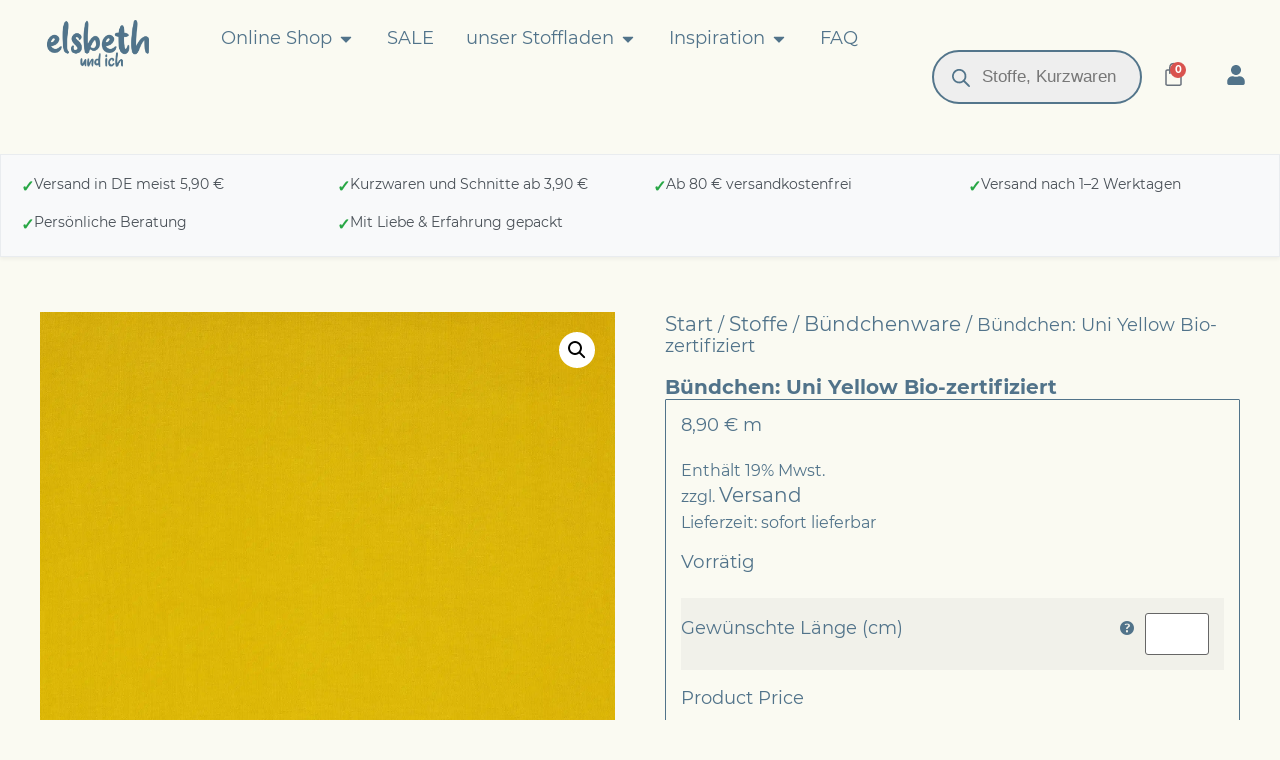

--- FILE ---
content_type: text/html; charset=UTF-8
request_url: https://www.elsbethundich.de/produkt/buendchen-uni-yellow-bio-zertifiziert/
body_size: 50924
content:
<!doctype html>
<html lang="de">
<head>
	<meta charset="UTF-8">
	<meta name="viewport" content="width=device-width, initial-scale=1">
	<link rel="profile" href="https://gmpg.org/xfn/11">
	<title>⭐ Bündchen: Uni Yellow Bio-zertifiziert ✓ Stoffe &amp; Nähzubehör ✓ Elsbeth und Ich</title>
<meta property="product:price:amount" content="8.9">
<meta property="product:price:currency" content="EUR">
<meta name="dc.title" content="⭐ Bündchen: Uni Yellow Bio-zertifiziert ✓ Stoffe &amp; Nähzubehör ✓ Elsbeth und Ich">
<meta name="dc.description" content="etzt Bündchen: Uni Yellow Bio-zertifiziert kaufen: Hochwertige Stoffe und Nähzubehör bei Elsbeth und Ich. Hier findet ihr eine superschöne, hochwertige Bündchenware. Sie ist rundgestrickt und leiert nicht aus. Super geeignet für alle Abschlüsse an Shirt, Hosen, Kleidern ect. Bio-zertifiziert 95% CO, 5% EL 70 cm breit Waschbar bei 30 Grad. &nbsp; &nbsp; Schnelle Lieferung für Dein nächstes Nähprojekt.">
<meta name="dc.relation" content="https://www.elsbethundich.de/produkt/buendchen-uni-yellow-bio-zertifiziert/">
<meta name="dc.source" content="https://www.elsbethundich.de/">
<meta name="dc.language" content="de_DE">
<meta name="description" content="etzt Bündchen: Uni Yellow Bio-zertifiziert kaufen: Hochwertige Stoffe und Nähzubehör bei Elsbeth und Ich. Hier findet ihr eine superschöne, hochwertige Bündchenware. Sie ist rundgestrickt und leiert nicht aus. Super geeignet für alle Abschlüsse an Shirt, Hosen, Kleidern ect. Bio-zertifiziert 95% CO, 5% EL 70 cm breit Waschbar bei 30 Grad. &nbsp; &nbsp; Schnelle Lieferung für Dein nächstes Nähprojekt.">
<meta name="thumbnail" content="https://elsbethundich.b-cdn.net/wp-content/uploads/08058.028_highres-150x150.jpg">
<meta name="robots" content="index, follow, max-snippet:-1, max-image-preview:large, max-video-preview:-1">
<link rel="canonical" href="https://www.elsbethundich.de/produkt/buendchen-uni-yellow-bio-zertifiziert/">
<meta property="og:url" content="https://www.elsbethundich.de/produkt/buendchen-uni-yellow-bio-zertifiziert/">
<meta property="og:site_name" content="Elsbeth und Ich">
<meta property="og:locale" content="de_DE">
<meta property="og:type" content="product">
<meta property="article:author" content="https://www.facebook.com/elsbethundich">
<meta property="article:publisher" content="https://www.facebook.com/elsbethundich">
<meta property="og:title" content="⭐ Bündchen: Uni Yellow Bio-zertifiziert ✓ Stoffe &amp; Nähzubehör ✓ Elsbeth und Ich">
<meta property="og:description" content="etzt Bündchen: Uni Yellow Bio-zertifiziert kaufen: Hochwertige Stoffe und Nähzubehör bei Elsbeth und Ich. Hier findet ihr eine superschöne, hochwertige Bündchenware. Sie ist rundgestrickt und leiert nicht aus. Super geeignet für alle Abschlüsse an Shirt, Hosen, Kleidern ect. Bio-zertifiziert 95% CO, 5% EL 70 cm breit Waschbar bei 30 Grad. &nbsp; &nbsp; Schnelle Lieferung für Dein nächstes Nähprojekt.">
<meta property="og:image" content="https://elsbethundich.b-cdn.net/wp-content/uploads/08058.028_highres-scaled.jpg">
<meta property="og:image:secure_url" content="https://elsbethundich.b-cdn.net/wp-content/uploads/08058.028_highres-scaled.jpg">
<meta property="og:image:width" content="2560">
<meta property="og:image:height" content="2560">
<meta property="fb:pages" content="125449374188075">
<meta name="twitter:card" content="summary_large_image">
<meta name="twitter:title" content="⭐ Bündchen: Uni Yellow Bio-zertifiziert ✓ Stoffe &amp; Nähzubehör ✓ Elsbeth und Ich">
<meta name="twitter:description" content="etzt Bündchen: Uni Yellow Bio-zertifiziert kaufen: Hochwertige Stoffe und Nähzubehör bei Elsbeth und Ich. Hier findet ihr eine superschöne, hochwertige Bündchenware. Sie ist rundgestrickt und leiert nicht aus. Super geeignet für alle Abschlüsse an Shirt, Hosen, Kleidern ect. Bio-zertifiziert 95% CO, 5% EL 70 cm breit Waschbar bei 30 Grad. &nbsp; &nbsp; Schnelle Lieferung für Dein nächstes Nähprojekt.">
<meta name="twitter:image" content="https://elsbethundich.b-cdn.net/wp-content/uploads/08058.028_highres-scaled.jpg">
<link rel='dns-prefetch' href='//www.googletagmanager.com' />
<link rel='dns-prefetch' href='//elsbethundich.b-cdn.net' />

<link href='https://elsbethundich.b-cdn.net' rel='preconnect' />
<link rel="alternate" type="application/rss+xml" title="Elsbeth und Ich &raquo; Feed" href="https://www.elsbethundich.de/feed/" />
		<!-- This site uses the Google Analytics by MonsterInsights plugin v9.11.1 - Using Analytics tracking - https://www.monsterinsights.com/ -->
							<script data-borlabs-cookie-script-blocker-id='woocommerce-google-analytics' type='text/template' data-borlabs-cookie-script-blocker-src="//www.googletagmanager.com/gtag/js?id=G-QTVE7SDMVG"  data-cfasync="false" data-wpfc-render="false"></script>
			<script data-borlabs-cookie-script-blocker-id='monster-insights' type='text/template' data-cfasync="false" data-wpfc-render="false">
				var mi_version = '9.11.1';
				var mi_track_user = true;
				var mi_no_track_reason = '';
								var MonsterInsightsDefaultLocations = {"page_location":"https:\/\/www.elsbethundich.de\/produkt\/buendchen-uni-yellow-bio-zertifiziert\/"};
								if ( typeof MonsterInsightsPrivacyGuardFilter === 'function' ) {
					var MonsterInsightsLocations = (typeof MonsterInsightsExcludeQuery === 'object') ? MonsterInsightsPrivacyGuardFilter( MonsterInsightsExcludeQuery ) : MonsterInsightsPrivacyGuardFilter( MonsterInsightsDefaultLocations );
				} else {
					var MonsterInsightsLocations = (typeof MonsterInsightsExcludeQuery === 'object') ? MonsterInsightsExcludeQuery : MonsterInsightsDefaultLocations;
				}

								var disableStrs = [
										'ga-disable-G-QTVE7SDMVG',
									];

				/* Function to detect opted out users */
				function __gtagTrackerIsOptedOut() {
					for (var index = 0; index < disableStrs.length; index++) {
						if (document.cookie.indexOf(disableStrs[index] + '=true') > -1) {
							return true;
						}
					}

					return false;
				}

				/* Disable tracking if the opt-out cookie exists. */
				if (__gtagTrackerIsOptedOut()) {
					for (var index = 0; index < disableStrs.length; index++) {
						window[disableStrs[index]] = true;
					}
				}

				/* Opt-out function */
				function __gtagTrackerOptout() {
					for (var index = 0; index < disableStrs.length; index++) {
						document.cookie = disableStrs[index] + '=true; expires=Thu, 31 Dec 2099 23:59:59 UTC; path=/';
						window[disableStrs[index]] = true;
					}
				}

				if ('undefined' === typeof gaOptout) {
					function gaOptout() {
						__gtagTrackerOptout();
					}
				}
								window.dataLayer = window.dataLayer || [];

				window.MonsterInsightsDualTracker = {
					helpers: {},
					trackers: {},
				};
				if (mi_track_user) {
					function __gtagDataLayer() {
						dataLayer.push(arguments);
					}

					function __gtagTracker(type, name, parameters) {
						if (!parameters) {
							parameters = {};
						}

						if (parameters.send_to) {
							__gtagDataLayer.apply(null, arguments);
							return;
						}

						if (type === 'event') {
														parameters.send_to = monsterinsights_frontend.v4_id;
							var hookName = name;
							if (typeof parameters['event_category'] !== 'undefined') {
								hookName = parameters['event_category'] + ':' + name;
							}

							if (typeof MonsterInsightsDualTracker.trackers[hookName] !== 'undefined') {
								MonsterInsightsDualTracker.trackers[hookName](parameters);
							} else {
								__gtagDataLayer('event', name, parameters);
							}
							
						} else {
							__gtagDataLayer.apply(null, arguments);
						}
					}

					__gtagTracker('js', new Date());
					__gtagTracker('set', {
						'developer_id.dZGIzZG': true,
											});
					if ( MonsterInsightsLocations.page_location ) {
						__gtagTracker('set', MonsterInsightsLocations);
					}
										__gtagTracker('config', 'G-QTVE7SDMVG', {"forceSSL":"true","anonymize_ip":"true","link_attribution":"true"} );
										window.gtag = __gtagTracker;										(function () {
						/* https://developers.google.com/analytics/devguides/collection/analyticsjs/ */
						/* ga and __gaTracker compatibility shim. */
						var noopfn = function () {
							return null;
						};
						var newtracker = function () {
							return new Tracker();
						};
						var Tracker = function () {
							return null;
						};
						var p = Tracker.prototype;
						p.get = noopfn;
						p.set = noopfn;
						p.send = function () {
							var args = Array.prototype.slice.call(arguments);
							args.unshift('send');
							__gaTracker.apply(null, args);
						};
						var __gaTracker = function () {
							var len = arguments.length;
							if (len === 0) {
								return;
							}
							var f = arguments[len - 1];
							if (typeof f !== 'object' || f === null || typeof f.hitCallback !== 'function') {
								if ('send' === arguments[0]) {
									var hitConverted, hitObject = false, action;
									if ('event' === arguments[1]) {
										if ('undefined' !== typeof arguments[3]) {
											hitObject = {
												'eventAction': arguments[3],
												'eventCategory': arguments[2],
												'eventLabel': arguments[4],
												'value': arguments[5] ? arguments[5] : 1,
											}
										}
									}
									if ('pageview' === arguments[1]) {
										if ('undefined' !== typeof arguments[2]) {
											hitObject = {
												'eventAction': 'page_view',
												'page_path': arguments[2],
											}
										}
									}
									if (typeof arguments[2] === 'object') {
										hitObject = arguments[2];
									}
									if (typeof arguments[5] === 'object') {
										Object.assign(hitObject, arguments[5]);
									}
									if ('undefined' !== typeof arguments[1].hitType) {
										hitObject = arguments[1];
										if ('pageview' === hitObject.hitType) {
											hitObject.eventAction = 'page_view';
										}
									}
									if (hitObject) {
										action = 'timing' === arguments[1].hitType ? 'timing_complete' : hitObject.eventAction;
										hitConverted = mapArgs(hitObject);
										__gtagTracker('event', action, hitConverted);
									}
								}
								return;
							}

							function mapArgs(args) {
								var arg, hit = {};
								var gaMap = {
									'eventCategory': 'event_category',
									'eventAction': 'event_action',
									'eventLabel': 'event_label',
									'eventValue': 'event_value',
									'nonInteraction': 'non_interaction',
									'timingCategory': 'event_category',
									'timingVar': 'name',
									'timingValue': 'value',
									'timingLabel': 'event_label',
									'page': 'page_path',
									'location': 'page_location',
									'title': 'page_title',
									'referrer' : 'page_referrer',
								};
								for (arg in args) {
																		if (!(!args.hasOwnProperty(arg) || !gaMap.hasOwnProperty(arg))) {
										hit[gaMap[arg]] = args[arg];
									} else {
										hit[arg] = args[arg];
									}
								}
								return hit;
							}

							try {
								f.hitCallback();
							} catch (ex) {
							}
						};
						__gaTracker.create = newtracker;
						__gaTracker.getByName = newtracker;
						__gaTracker.getAll = function () {
							return [];
						};
						__gaTracker.remove = noopfn;
						__gaTracker.loaded = true;
						window['__gaTracker'] = __gaTracker;
					})();
									} else {
										console.log("");
					(function () {
						function __gtagTracker() {
							return null;
						}

						window['__gtagTracker'] = __gtagTracker;
						window['gtag'] = __gtagTracker;
					})();
									}
			</script>
							<!-- / Google Analytics by MonsterInsights -->
				<style type="text/css">

			#price_calculator {
				border-style:none;
			}

			#price_calculator td {
				border-style: none;
				vertical-align: top;
			}

			#price_calculator input, #price_calculator span {
				float: right;
			}

			#price_calculator input {
				text-align: right;
				width: 64px;
			}

			.variable_price_calculator {
				display: none;
			}

			#price_calculator .calculate td {
				text-align: right;
			}

			#price_calculator .calculate button {
				margin-right: 0;
			}

			#price_calculator span.wc-measurement-price-calculator-input-help {
				display: inline-block;
				float: none;
				margin: 0 8px;
				vertical-align: middle;
			}

			@media screen and (max-width: 1081px) {
				#price_calculator span.wc-measurement-price-calculator-input-help {
					position: absolute;
				}
			}

			#tiptip_holder {
				display: none;
				position: absolute;
				top: 0;
				left: 0;
				z-index: 99999;
			}

			#tiptip_holder.tip_top {
				padding-bottom: 5px;
			}

			#tiptip_holder.tip_top #tiptip_arrow_inner {
				margin-top: -7px;
				margin-left: -6px;
				border-top-color: #464646;
			}

			#tiptip_holder.tip_bottom {
				padding-top: 5px;
			}

			#tiptip_holder.tip_bottom #tiptip_arrow_inner {
				margin-top: -5px;
				margin-left: -6px;
				border-bottom-color: #464646;
			}

			#tiptip_holder.tip_right {
				padding-left: 5px;
			}

			#tiptip_holder.tip_right #tiptip_arrow_inner {
				margin-top: -6px;
				margin-left: -5px;
				border-right-color: #464646;
			}

			#tiptip_holder.tip_left {
				padding-right: 5px;
			}

			#tiptip_holder.tip_left #tiptip_arrow_inner {
				margin-top: -6px;
				margin-left: -7px;
				border-left-color: #464646;
			}

			#tiptip_content, .chart-tooltip {
				font-size: 11px;
				color: #fff;
				padding: 0.5em 0.5em;
				background: #464646;
				-webkit-border-radius: 3px;
				-moz-border-radius: 3px;
				border-radius: 3px;
				-webkit-box-shadow: 1px 1px 3px rgba(0, 0, 0, 0.1);
				-moz-box-shadow: 1px 1px 3px rgba(0, 0, 0, 0.1);
				box-shadow: 1px 1px 3px rgba(0, 0, 0, 0.1);
				text-align: center;
				max-width: 150px;
			}

			#tiptip_content code, .chart-tooltip code {
				background: #888;
				padding: 1px;
			}

			#tiptip_arrow, #tiptip_arrow_inner {
				position: absolute;
				border-color: transparent;
				border-style: solid;
				border-width: 6px;
				height: 0;
				width: 0;
			}

		</style>
		<style id='wp-img-auto-sizes-contain-inline-css'>
img:is([sizes=auto i],[sizes^="auto," i]){contain-intrinsic-size:3000px 1500px}
/*# sourceURL=wp-img-auto-sizes-contain-inline-css */
</style>
<link rel='stylesheet' id='german-market-blocks-integrations-css' href='https://elsbethundich.b-cdn.net/wp-content/plugins/woocommerce-german-market/german-market-blocks/build/integrations.css?ver=3.54' media='all' />
<link rel='stylesheet' id='german-market-checkout-block-checkboxes-css' href='https://elsbethundich.b-cdn.net/wp-content/plugins/woocommerce-german-market/german-market-blocks/build/blocks/checkout-checkboxes/style-index.css?ver=3.54' media='all' />
<link rel='stylesheet' id='german-market-product-charging-device-css' href='https://elsbethundich.b-cdn.net/wp-content/plugins/woocommerce-german-market/german-market-blocks/build/blocks/product-charging-device/style-index.css?ver=3.54' media='all' />
<link rel='stylesheet' id='wp-block-library-css' href='https://elsbethundich.b-cdn.net/wp-includes/css/dist/block-library/style.min.css?ver=8bd3c459de46fcce2f8a77aaba33b873' media='all' />
<style id='wpseopress-local-business-style-inline-css'>
span.wp-block-wpseopress-local-business-field{margin-right:8px}

/*# sourceURL=https://www.elsbethundich.de/wp-content/plugins/wp-seopress-pro/public/editor/blocks/local-business/style-index.css */
</style>
<style id='wpseopress-table-of-contents-style-inline-css'>
.wp-block-wpseopress-table-of-contents li.active>a{font-weight:bold}

/*# sourceURL=https://www.elsbethundich.de/wp-content/plugins/wp-seopress-pro/public/editor/blocks/table-of-contents/style-index.css */
</style>
<style id='global-styles-inline-css'>
:root{--wp--preset--aspect-ratio--square: 1;--wp--preset--aspect-ratio--4-3: 4/3;--wp--preset--aspect-ratio--3-4: 3/4;--wp--preset--aspect-ratio--3-2: 3/2;--wp--preset--aspect-ratio--2-3: 2/3;--wp--preset--aspect-ratio--16-9: 16/9;--wp--preset--aspect-ratio--9-16: 9/16;--wp--preset--color--black: #000000;--wp--preset--color--cyan-bluish-gray: #abb8c3;--wp--preset--color--white: #ffffff;--wp--preset--color--pale-pink: #f78da7;--wp--preset--color--vivid-red: #cf2e2e;--wp--preset--color--luminous-vivid-orange: #ff6900;--wp--preset--color--luminous-vivid-amber: #fcb900;--wp--preset--color--light-green-cyan: #7bdcb5;--wp--preset--color--vivid-green-cyan: #00d084;--wp--preset--color--pale-cyan-blue: #8ed1fc;--wp--preset--color--vivid-cyan-blue: #0693e3;--wp--preset--color--vivid-purple: #9b51e0;--wp--preset--gradient--vivid-cyan-blue-to-vivid-purple: linear-gradient(135deg,rgb(6,147,227) 0%,rgb(155,81,224) 100%);--wp--preset--gradient--light-green-cyan-to-vivid-green-cyan: linear-gradient(135deg,rgb(122,220,180) 0%,rgb(0,208,130) 100%);--wp--preset--gradient--luminous-vivid-amber-to-luminous-vivid-orange: linear-gradient(135deg,rgb(252,185,0) 0%,rgb(255,105,0) 100%);--wp--preset--gradient--luminous-vivid-orange-to-vivid-red: linear-gradient(135deg,rgb(255,105,0) 0%,rgb(207,46,46) 100%);--wp--preset--gradient--very-light-gray-to-cyan-bluish-gray: linear-gradient(135deg,rgb(238,238,238) 0%,rgb(169,184,195) 100%);--wp--preset--gradient--cool-to-warm-spectrum: linear-gradient(135deg,rgb(74,234,220) 0%,rgb(151,120,209) 20%,rgb(207,42,186) 40%,rgb(238,44,130) 60%,rgb(251,105,98) 80%,rgb(254,248,76) 100%);--wp--preset--gradient--blush-light-purple: linear-gradient(135deg,rgb(255,206,236) 0%,rgb(152,150,240) 100%);--wp--preset--gradient--blush-bordeaux: linear-gradient(135deg,rgb(254,205,165) 0%,rgb(254,45,45) 50%,rgb(107,0,62) 100%);--wp--preset--gradient--luminous-dusk: linear-gradient(135deg,rgb(255,203,112) 0%,rgb(199,81,192) 50%,rgb(65,88,208) 100%);--wp--preset--gradient--pale-ocean: linear-gradient(135deg,rgb(255,245,203) 0%,rgb(182,227,212) 50%,rgb(51,167,181) 100%);--wp--preset--gradient--electric-grass: linear-gradient(135deg,rgb(202,248,128) 0%,rgb(113,206,126) 100%);--wp--preset--gradient--midnight: linear-gradient(135deg,rgb(2,3,129) 0%,rgb(40,116,252) 100%);--wp--preset--font-size--small: 13px;--wp--preset--font-size--medium: 20px;--wp--preset--font-size--large: 36px;--wp--preset--font-size--x-large: 42px;--wp--preset--spacing--20: 0.44rem;--wp--preset--spacing--30: 0.67rem;--wp--preset--spacing--40: 1rem;--wp--preset--spacing--50: 1.5rem;--wp--preset--spacing--60: 2.25rem;--wp--preset--spacing--70: 3.38rem;--wp--preset--spacing--80: 5.06rem;--wp--preset--shadow--natural: 6px 6px 9px rgba(0, 0, 0, 0.2);--wp--preset--shadow--deep: 12px 12px 50px rgba(0, 0, 0, 0.4);--wp--preset--shadow--sharp: 6px 6px 0px rgba(0, 0, 0, 0.2);--wp--preset--shadow--outlined: 6px 6px 0px -3px rgb(255, 255, 255), 6px 6px rgb(0, 0, 0);--wp--preset--shadow--crisp: 6px 6px 0px rgb(0, 0, 0);}:root { --wp--style--global--content-size: 800px;--wp--style--global--wide-size: 1200px; }:where(body) { margin: 0; }.wp-site-blocks > .alignleft { float: left; margin-right: 2em; }.wp-site-blocks > .alignright { float: right; margin-left: 2em; }.wp-site-blocks > .aligncenter { justify-content: center; margin-left: auto; margin-right: auto; }:where(.wp-site-blocks) > * { margin-block-start: 24px; margin-block-end: 0; }:where(.wp-site-blocks) > :first-child { margin-block-start: 0; }:where(.wp-site-blocks) > :last-child { margin-block-end: 0; }:root { --wp--style--block-gap: 24px; }:root :where(.is-layout-flow) > :first-child{margin-block-start: 0;}:root :where(.is-layout-flow) > :last-child{margin-block-end: 0;}:root :where(.is-layout-flow) > *{margin-block-start: 24px;margin-block-end: 0;}:root :where(.is-layout-constrained) > :first-child{margin-block-start: 0;}:root :where(.is-layout-constrained) > :last-child{margin-block-end: 0;}:root :where(.is-layout-constrained) > *{margin-block-start: 24px;margin-block-end: 0;}:root :where(.is-layout-flex){gap: 24px;}:root :where(.is-layout-grid){gap: 24px;}.is-layout-flow > .alignleft{float: left;margin-inline-start: 0;margin-inline-end: 2em;}.is-layout-flow > .alignright{float: right;margin-inline-start: 2em;margin-inline-end: 0;}.is-layout-flow > .aligncenter{margin-left: auto !important;margin-right: auto !important;}.is-layout-constrained > .alignleft{float: left;margin-inline-start: 0;margin-inline-end: 2em;}.is-layout-constrained > .alignright{float: right;margin-inline-start: 2em;margin-inline-end: 0;}.is-layout-constrained > .aligncenter{margin-left: auto !important;margin-right: auto !important;}.is-layout-constrained > :where(:not(.alignleft):not(.alignright):not(.alignfull)){max-width: var(--wp--style--global--content-size);margin-left: auto !important;margin-right: auto !important;}.is-layout-constrained > .alignwide{max-width: var(--wp--style--global--wide-size);}body .is-layout-flex{display: flex;}.is-layout-flex{flex-wrap: wrap;align-items: center;}.is-layout-flex > :is(*, div){margin: 0;}body .is-layout-grid{display: grid;}.is-layout-grid > :is(*, div){margin: 0;}body{padding-top: 0px;padding-right: 0px;padding-bottom: 0px;padding-left: 0px;}a:where(:not(.wp-element-button)){text-decoration: underline;}:root :where(.wp-element-button, .wp-block-button__link){background-color: #32373c;border-width: 0;color: #fff;font-family: inherit;font-size: inherit;font-style: inherit;font-weight: inherit;letter-spacing: inherit;line-height: inherit;padding-top: calc(0.667em + 2px);padding-right: calc(1.333em + 2px);padding-bottom: calc(0.667em + 2px);padding-left: calc(1.333em + 2px);text-decoration: none;text-transform: inherit;}.has-black-color{color: var(--wp--preset--color--black) !important;}.has-cyan-bluish-gray-color{color: var(--wp--preset--color--cyan-bluish-gray) !important;}.has-white-color{color: var(--wp--preset--color--white) !important;}.has-pale-pink-color{color: var(--wp--preset--color--pale-pink) !important;}.has-vivid-red-color{color: var(--wp--preset--color--vivid-red) !important;}.has-luminous-vivid-orange-color{color: var(--wp--preset--color--luminous-vivid-orange) !important;}.has-luminous-vivid-amber-color{color: var(--wp--preset--color--luminous-vivid-amber) !important;}.has-light-green-cyan-color{color: var(--wp--preset--color--light-green-cyan) !important;}.has-vivid-green-cyan-color{color: var(--wp--preset--color--vivid-green-cyan) !important;}.has-pale-cyan-blue-color{color: var(--wp--preset--color--pale-cyan-blue) !important;}.has-vivid-cyan-blue-color{color: var(--wp--preset--color--vivid-cyan-blue) !important;}.has-vivid-purple-color{color: var(--wp--preset--color--vivid-purple) !important;}.has-black-background-color{background-color: var(--wp--preset--color--black) !important;}.has-cyan-bluish-gray-background-color{background-color: var(--wp--preset--color--cyan-bluish-gray) !important;}.has-white-background-color{background-color: var(--wp--preset--color--white) !important;}.has-pale-pink-background-color{background-color: var(--wp--preset--color--pale-pink) !important;}.has-vivid-red-background-color{background-color: var(--wp--preset--color--vivid-red) !important;}.has-luminous-vivid-orange-background-color{background-color: var(--wp--preset--color--luminous-vivid-orange) !important;}.has-luminous-vivid-amber-background-color{background-color: var(--wp--preset--color--luminous-vivid-amber) !important;}.has-light-green-cyan-background-color{background-color: var(--wp--preset--color--light-green-cyan) !important;}.has-vivid-green-cyan-background-color{background-color: var(--wp--preset--color--vivid-green-cyan) !important;}.has-pale-cyan-blue-background-color{background-color: var(--wp--preset--color--pale-cyan-blue) !important;}.has-vivid-cyan-blue-background-color{background-color: var(--wp--preset--color--vivid-cyan-blue) !important;}.has-vivid-purple-background-color{background-color: var(--wp--preset--color--vivid-purple) !important;}.has-black-border-color{border-color: var(--wp--preset--color--black) !important;}.has-cyan-bluish-gray-border-color{border-color: var(--wp--preset--color--cyan-bluish-gray) !important;}.has-white-border-color{border-color: var(--wp--preset--color--white) !important;}.has-pale-pink-border-color{border-color: var(--wp--preset--color--pale-pink) !important;}.has-vivid-red-border-color{border-color: var(--wp--preset--color--vivid-red) !important;}.has-luminous-vivid-orange-border-color{border-color: var(--wp--preset--color--luminous-vivid-orange) !important;}.has-luminous-vivid-amber-border-color{border-color: var(--wp--preset--color--luminous-vivid-amber) !important;}.has-light-green-cyan-border-color{border-color: var(--wp--preset--color--light-green-cyan) !important;}.has-vivid-green-cyan-border-color{border-color: var(--wp--preset--color--vivid-green-cyan) !important;}.has-pale-cyan-blue-border-color{border-color: var(--wp--preset--color--pale-cyan-blue) !important;}.has-vivid-cyan-blue-border-color{border-color: var(--wp--preset--color--vivid-cyan-blue) !important;}.has-vivid-purple-border-color{border-color: var(--wp--preset--color--vivid-purple) !important;}.has-vivid-cyan-blue-to-vivid-purple-gradient-background{background: var(--wp--preset--gradient--vivid-cyan-blue-to-vivid-purple) !important;}.has-light-green-cyan-to-vivid-green-cyan-gradient-background{background: var(--wp--preset--gradient--light-green-cyan-to-vivid-green-cyan) !important;}.has-luminous-vivid-amber-to-luminous-vivid-orange-gradient-background{background: var(--wp--preset--gradient--luminous-vivid-amber-to-luminous-vivid-orange) !important;}.has-luminous-vivid-orange-to-vivid-red-gradient-background{background: var(--wp--preset--gradient--luminous-vivid-orange-to-vivid-red) !important;}.has-very-light-gray-to-cyan-bluish-gray-gradient-background{background: var(--wp--preset--gradient--very-light-gray-to-cyan-bluish-gray) !important;}.has-cool-to-warm-spectrum-gradient-background{background: var(--wp--preset--gradient--cool-to-warm-spectrum) !important;}.has-blush-light-purple-gradient-background{background: var(--wp--preset--gradient--blush-light-purple) !important;}.has-blush-bordeaux-gradient-background{background: var(--wp--preset--gradient--blush-bordeaux) !important;}.has-luminous-dusk-gradient-background{background: var(--wp--preset--gradient--luminous-dusk) !important;}.has-pale-ocean-gradient-background{background: var(--wp--preset--gradient--pale-ocean) !important;}.has-electric-grass-gradient-background{background: var(--wp--preset--gradient--electric-grass) !important;}.has-midnight-gradient-background{background: var(--wp--preset--gradient--midnight) !important;}.has-small-font-size{font-size: var(--wp--preset--font-size--small) !important;}.has-medium-font-size{font-size: var(--wp--preset--font-size--medium) !important;}.has-large-font-size{font-size: var(--wp--preset--font-size--large) !important;}.has-x-large-font-size{font-size: var(--wp--preset--font-size--x-large) !important;}
:root :where(.wp-block-pullquote){font-size: 1.5em;line-height: 1.6;}
/*# sourceURL=global-styles-inline-css */
</style>
<link rel='stylesheet' id='photoswipe-css' href='https://elsbethundich.b-cdn.net/wp-content/plugins/woocommerce/assets/css/photoswipe/photoswipe.min.css?ver=10.4.3' media='all' />
<link rel='stylesheet' id='photoswipe-default-skin-css' href='https://elsbethundich.b-cdn.net/wp-content/plugins/woocommerce/assets/css/photoswipe/default-skin/default-skin.min.css?ver=10.4.3' media='all' />
<link rel='stylesheet' id='woocommerce-layout-css' href='https://elsbethundich.b-cdn.net/wp-content/plugins/woocommerce/assets/css/woocommerce-layout.css?ver=10.4.3' media='all' />
<link rel='stylesheet' id='woocommerce-smallscreen-css' href='https://elsbethundich.b-cdn.net/wp-content/plugins/woocommerce/assets/css/woocommerce-smallscreen.css?ver=10.4.3' media='only screen and (max-width: 768px)' />
<link rel='stylesheet' id='woocommerce-general-css' href='https://elsbethundich.b-cdn.net/wp-content/plugins/woocommerce/assets/css/woocommerce.css?ver=10.4.3' media='all' />
<style id='woocommerce-inline-inline-css'>
.woocommerce form .form-row .required { visibility: visible; }
/*# sourceURL=woocommerce-inline-inline-css */
</style>
<link rel='stylesheet' id='dce-style-css' href='https://elsbethundich.b-cdn.net/wp-content/plugins/dynamic-content-for-elementor/assets/css/style.min.css?ver=3.3.25' media='all' />
<link rel='stylesheet' id='dce-dynamic-visibility-css' href='https://elsbethundich.b-cdn.net/wp-content/plugins/dynamic-content-for-elementor/assets/css/dynamic-visibility.min.css?ver=3.3.25' media='all' />
<link rel='stylesheet' id='dgwt-wcas-style-css' href='https://elsbethundich.b-cdn.net/wp-content/plugins/ajax-search-for-woocommerce-premium/assets/css/style.min.css?ver=1.32.2' media='all' />
<link rel='stylesheet' id='hello-elementor-css' href='https://elsbethundich.b-cdn.net/wp-content/themes/hello-elementor/assets/css/reset.css?ver=3.4.6' media='all' />
<link rel='stylesheet' id='hello-elementor-theme-style-css' href='https://elsbethundich.b-cdn.net/wp-content/themes/hello-elementor/assets/css/theme.css?ver=3.4.6' media='all' />
<link rel='stylesheet' id='hello-elementor-header-footer-css' href='https://elsbethundich.b-cdn.net/wp-content/themes/hello-elementor/assets/css/header-footer.css?ver=3.4.6' media='all' />
<link rel='stylesheet' id='elementor-frontend-css' href='https://elsbethundich.b-cdn.net/wp-content/plugins/elementor/assets/css/frontend.min.css?ver=3.34.2' media='all' />
<link rel='stylesheet' id='elementor-post-95838-css' href='https://elsbethundich.b-cdn.net/wp-content/uploads/elementor/css/post-95838.css?ver=1769048280' media='all' />
<link rel='stylesheet' id='widget-image-css' href='https://elsbethundich.b-cdn.net/wp-content/plugins/elementor/assets/css/widget-image.min.css?ver=3.34.2' media='all' />
<link rel='stylesheet' id='widget-woocommerce-products-css' href='https://elsbethundich.b-cdn.net/wp-content/plugins/elementor-pro/assets/css/widget-woocommerce-products.min.css?ver=3.34.1' media='all' />
<link rel='stylesheet' id='widget-woocommerce-categories-css' href='https://elsbethundich.b-cdn.net/wp-content/plugins/elementor-pro/assets/css/widget-woocommerce-categories.min.css?ver=3.34.1' media='all' />
<link rel='stylesheet' id='widget-heading-css' href='https://elsbethundich.b-cdn.net/wp-content/plugins/elementor/assets/css/widget-heading.min.css?ver=3.34.2' media='all' />
<link rel='stylesheet' id='widget-mega-menu-css' href='https://elsbethundich.b-cdn.net/wp-content/plugins/elementor-pro/assets/css/widget-mega-menu.min.css?ver=3.34.1' media='all' />
<link rel='stylesheet' id='widget-woocommerce-menu-cart-css' href='https://elsbethundich.b-cdn.net/wp-content/plugins/elementor-pro/assets/css/widget-woocommerce-menu-cart.min.css?ver=3.34.1' media='all' />
<link rel='stylesheet' id='e-sticky-css' href='https://elsbethundich.b-cdn.net/wp-content/plugins/elementor-pro/assets/css/modules/sticky.min.css?ver=3.34.1' media='all' />
<link rel='stylesheet' id='widget-nav-menu-css' href='https://elsbethundich.b-cdn.net/wp-content/plugins/elementor-pro/assets/css/widget-nav-menu.min.css?ver=3.34.1' media='all' />
<link rel='stylesheet' id='widget-social-icons-css' href='https://elsbethundich.b-cdn.net/wp-content/plugins/elementor/assets/css/widget-social-icons.min.css?ver=3.34.2' media='all' />
<link rel='stylesheet' id='e-apple-webkit-css' href='https://elsbethundich.b-cdn.net/wp-content/plugins/elementor/assets/css/conditionals/apple-webkit.min.css?ver=3.34.2' media='all' />
<link rel='stylesheet' id='widget-woocommerce-product-images-css' href='https://elsbethundich.b-cdn.net/wp-content/plugins/elementor-pro/assets/css/widget-woocommerce-product-images.min.css?ver=3.34.1' media='all' />
<link rel='stylesheet' id='widget-woocommerce-product-rating-css' href='https://elsbethundich.b-cdn.net/wp-content/plugins/elementor-pro/assets/css/widget-woocommerce-product-rating.min.css?ver=3.34.1' media='all' />
<link rel='stylesheet' id='widget-woocommerce-product-price-css' href='https://elsbethundich.b-cdn.net/wp-content/plugins/elementor-pro/assets/css/widget-woocommerce-product-price.min.css?ver=3.34.1' media='all' />
<link rel='stylesheet' id='widget-woocommerce-product-add-to-cart-css' href='https://elsbethundich.b-cdn.net/wp-content/plugins/elementor-pro/assets/css/widget-woocommerce-product-add-to-cart.min.css?ver=3.34.1' media='all' />
<link rel='stylesheet' id='widget-woocommerce-product-data-tabs-css' href='https://elsbethundich.b-cdn.net/wp-content/plugins/elementor-pro/assets/css/widget-woocommerce-product-data-tabs.min.css?ver=3.34.1' media='all' />
<link rel='stylesheet' id='widget-woocommerce-product-meta-css' href='https://elsbethundich.b-cdn.net/wp-content/plugins/elementor-pro/assets/css/widget-woocommerce-product-meta.min.css?ver=3.34.1' media='all' />
<link rel='stylesheet' id='dashicons-css' href='https://elsbethundich.b-cdn.net/wp-includes/css/dashicons.min.css?ver=8bd3c459de46fcce2f8a77aaba33b873' media='all' />
<link rel='stylesheet' id='elementor-post-95854-css' href='https://elsbethundich.b-cdn.net/wp-content/uploads/elementor/css/post-95854.css?ver=1769048282' media='all' />
<link rel='stylesheet' id='elementor-post-95857-css' href='https://elsbethundich.b-cdn.net/wp-content/uploads/elementor/css/post-95857.css?ver=1769048282' media='all' />
<link rel='stylesheet' id='elementor-post-96148-css' href='https://elsbethundich.b-cdn.net/wp-content/uploads/elementor/css/post-96148.css?ver=1769048325' media='all' />
<link rel='stylesheet' id='mollie-applepaydirect-css' href='https://elsbethundich.b-cdn.net/wp-content/plugins/mollie-payments-for-woocommerce/public/css/mollie-applepaydirect.min.css?ver=1768875518' media='screen' />
<link rel='stylesheet' id='borlabs-cookie-custom-css' href='https://www.elsbethundich.de/wp-content/cache/borlabs-cookie/1/borlabs-cookie-1-de.css?ver=3.3.23-95' media='all' />
<link rel='stylesheet' id='german-market-blocks-order-button-position-css' href='https://elsbethundich.b-cdn.net/wp-content/plugins/woocommerce-german-market/german-market-blocks/additional-css/order-button-checkout-fields.css?ver=3.54' media='all' />
<link rel='stylesheet' id='woocommerce-de_frontend_styles-css' href='https://elsbethundich.b-cdn.net/wp-content/plugins/woocommerce-german-market/css/frontend.min.css?ver=3.54' media='all' />
<link rel='stylesheet' id='sib-front-css-css' href='https://elsbethundich.b-cdn.net/wp-content/plugins/mailin/css/mailin-front.css?ver=8bd3c459de46fcce2f8a77aaba33b873' media='all' />
<style id='rocket-lazyload-inline-css'>
.rll-youtube-player{position:relative;padding-bottom:56.23%;height:0;overflow:hidden;max-width:100%;}.rll-youtube-player:focus-within{outline: 2px solid currentColor;outline-offset: 5px;}.rll-youtube-player iframe{position:absolute;top:0;left:0;width:100%;height:100%;z-index:100;background:0 0}.rll-youtube-player img{bottom:0;display:block;left:0;margin:auto;max-width:100%;width:100%;position:absolute;right:0;top:0;border:none;height:auto;-webkit-transition:.4s all;-moz-transition:.4s all;transition:.4s all}.rll-youtube-player img:hover{-webkit-filter:brightness(75%)}.rll-youtube-player .play{height:100%;width:100%;left:0;top:0;position:absolute;background:url(https://elsbethundich.b-cdn.net/wp-content/plugins/wp-rocket/assets/img/youtube.png) no-repeat center;background-color: transparent !important;cursor:pointer;border:none;}.wp-embed-responsive .wp-has-aspect-ratio .rll-youtube-player{position:absolute;padding-bottom:0;width:100%;height:100%;top:0;bottom:0;left:0;right:0}
/*# sourceURL=rocket-lazyload-inline-css */
</style>
<script id="woocommerce-google-analytics-integration-gtag-js-after">
/* Google Analytics for WooCommerce (gtag.js) */
					window.dataLayer = window.dataLayer || [];
					function gtag(){dataLayer.push(arguments);}
					// Set up default consent state.
					for ( const mode of [{"analytics_storage":"denied","ad_storage":"denied","ad_user_data":"denied","ad_personalization":"denied","region":["AT","BE","BG","HR","CY","CZ","DK","EE","FI","FR","DE","GR","HU","IS","IE","IT","LV","LI","LT","LU","MT","NL","NO","PL","PT","RO","SK","SI","ES","SE","GB","CH"]}] || [] ) {
						gtag( "consent", "default", { "wait_for_update": 500, ...mode } );
					}
					gtag("js", new Date());
					gtag("set", "developer_id.dOGY3NW", true);
					gtag("config", "G-QTVE7SDMVG", {"track_404":true,"allow_google_signals":false,"logged_in":false,"linker":{"domains":[],"allow_incoming":false},"custom_map":{"dimension1":"logged_in"}});
//# sourceURL=woocommerce-google-analytics-integration-gtag-js-after
</script>
<script data-borlabs-cookie-script-blocker-handle="monsterinsights-frontend-script" data-borlabs-cookie-script-blocker-id="monster-insights" type='text/template' data-borlabs-cookie-script-blocker-src="https://elsbethundich.b-cdn.net/wp-content/plugins/google-analytics-for-wordpress/assets/js/frontend-gtag.min.js?ver=9.11.1" id="monsterinsights-frontend-script-js" data-wp-strategy="async"></script><script data-borlabs-cookie-script-blocker-handle="monsterinsights-frontend-script" data-borlabs-cookie-script-blocker-id="monster-insights" type='text/template' data-cfasync="false" data-wpfc-render="false" id='monsterinsights-frontend-script-js-extra'>var monsterinsights_frontend = {"js_events_tracking":"true","download_extensions":"doc,pdf,ppt,zip,xls,docx,pptx,xlsx","inbound_paths":"[{\"path\":\"\\\/go\\\/\",\"label\":\"affiliate\"},{\"path\":\"\\\/recommend\\\/\",\"label\":\"affiliate\"}]","home_url":"https:\/\/www.elsbethundich.de","hash_tracking":"false","v4_id":"G-QTVE7SDMVG"};</script><script src="https://elsbethundich.b-cdn.net/wp-includes/js/jquery/jquery.min.js?ver=3.7.1" id="jquery-core-js"></script>
<script src="https://elsbethundich.b-cdn.net/wp-includes/js/jquery/jquery-migrate.min.js?ver=3.4.1" id="jquery-migrate-js"></script>
<script src="https://elsbethundich.b-cdn.net/wp-content/plugins/woocommerce/assets/js/zoom/jquery.zoom.min.js?ver=1.7.21-wc.10.4.3" id="wc-zoom-js" defer data-wp-strategy="defer"></script>
<script src="https://elsbethundich.b-cdn.net/wp-content/plugins/woocommerce/assets/js/flexslider/jquery.flexslider.min.js?ver=2.7.2-wc.10.4.3" id="wc-flexslider-js" defer data-wp-strategy="defer"></script>
<script src="https://elsbethundich.b-cdn.net/wp-content/plugins/woocommerce/assets/js/photoswipe/photoswipe.min.js?ver=4.1.1-wc.10.4.3" id="wc-photoswipe-js" defer data-wp-strategy="defer"></script>
<script src="https://elsbethundich.b-cdn.net/wp-content/plugins/woocommerce/assets/js/photoswipe/photoswipe-ui-default.min.js?ver=4.1.1-wc.10.4.3" id="wc-photoswipe-ui-default-js" defer data-wp-strategy="defer"></script>
<script id="wc-single-product-js-extra">
var wc_single_product_params = {"i18n_required_rating_text":"Bitte w\u00e4hlen Sie eine Bewertung","i18n_rating_options":["1 von 5\u00a0Sternen","2 von 5\u00a0Sternen","3 von 5\u00a0Sternen","4 von 5\u00a0Sternen","5 von 5\u00a0Sternen"],"i18n_product_gallery_trigger_text":"Bildergalerie im Vollbildmodus anzeigen","review_rating_required":"yes","flexslider":{"rtl":false,"animation":"slide","smoothHeight":true,"directionNav":false,"controlNav":"thumbnails","slideshow":false,"animationSpeed":500,"animationLoop":false,"allowOneSlide":false},"zoom_enabled":"1","zoom_options":[],"photoswipe_enabled":"1","photoswipe_options":{"shareEl":false,"closeOnScroll":false,"history":false,"hideAnimationDuration":0,"showAnimationDuration":0},"flexslider_enabled":"1"};
//# sourceURL=wc-single-product-js-extra
</script>
<script src="https://elsbethundich.b-cdn.net/wp-content/plugins/woocommerce/assets/js/frontend/single-product.min.js?ver=10.4.3" id="wc-single-product-js" defer data-wp-strategy="defer"></script>
<script src="https://elsbethundich.b-cdn.net/wp-content/plugins/woocommerce/assets/js/jquery-blockui/jquery.blockUI.min.js?ver=2.7.0-wc.10.4.3" id="wc-jquery-blockui-js" defer data-wp-strategy="defer"></script>
<script src="https://elsbethundich.b-cdn.net/wp-content/plugins/woocommerce/assets/js/js-cookie/js.cookie.min.js?ver=2.1.4-wc.10.4.3" id="wc-js-cookie-js" defer data-wp-strategy="defer"></script>
<script id="woocommerce-js-extra">
var woocommerce_params = {"ajax_url":"/wp-admin/admin-ajax.php","wc_ajax_url":"/?wc-ajax=%%endpoint%%","i18n_password_show":"Passwort anzeigen","i18n_password_hide":"Passwort ausblenden"};
//# sourceURL=woocommerce-js-extra
</script>
<script src="https://elsbethundich.b-cdn.net/wp-content/plugins/woocommerce/assets/js/frontend/woocommerce.min.js?ver=10.4.3" id="woocommerce-js" defer data-wp-strategy="defer"></script>
<script id="wc-cart-fragments-js-extra">
var wc_cart_fragments_params = {"ajax_url":"/wp-admin/admin-ajax.php","wc_ajax_url":"/?wc-ajax=%%endpoint%%","cart_hash_key":"wc_cart_hash_12a0846554d235540a87711109eda2bd","fragment_name":"wc_fragments_12a0846554d235540a87711109eda2bd","request_timeout":"5000"};
//# sourceURL=wc-cart-fragments-js-extra
</script>
<script src="https://elsbethundich.b-cdn.net/wp-content/plugins/woocommerce/assets/js/frontend/cart-fragments.min.js?ver=10.4.3" id="wc-cart-fragments-js" defer data-wp-strategy="defer"></script>
<script src="https://elsbethundich.b-cdn.net/wp-content/plugins/woocommerce/assets/js/jquery-cookie/jquery.cookie.min.js?ver=1.4.1-wc.10.4.3" id="wc-jquery-cookie-js" data-wp-strategy="defer"></script>
<script src="https://elsbethundich.b-cdn.net/wp-content/plugins/woocommerce/assets/js/dompurify/purify.min.js?ver=10.4.3" id="wc-dompurify-js" data-wp-strategy="defer"></script>
<script src="https://elsbethundich.b-cdn.net/wp-content/plugins/woocommerce/assets/js/jquery-tiptip/jquery.tipTip.min.js?ver=10.4.3" id="wc-jquery-tiptip-js" data-wp-strategy="defer"></script>
<script src="https://elsbethundich.b-cdn.net/wp-content/plugins/woocommerce-measurement-price-calculator/assets/js/vendor/bignumber.min.js?ver=9.0.1" id="wc-price-calculator-bignumber-js"></script>
<script id="wc-price-calculator-js-extra">
var wc_price_calculator_params = {"woocommerce_currency_symbol":"\u20ac","woocommerce_price_num_decimals":"2","woocommerce_currency_pos":"right_space","woocommerce_price_decimal_sep":",","woocommerce_price_thousand_sep":".","woocommerce_price_trim_zeros":"","unit_normalize_table":{"in":{"factor":12,"unit":"ft","inverse":true},"ft":{"factor":1,"unit":"ft"},"yd":{"factor":3,"unit":"ft"},"mi":{"factor":5280,"unit":"ft"},"mm":{"factor":0.001,"unit":"m"},"cm":{"factor":0.01,"unit":"m"},"m":{"factor":1,"unit":"m"},"km":{"factor":1000,"unit":"m"},"sq. in.":{"factor":144,"unit":"sq. ft.","inverse":true},"sq. ft.":{"factor":1,"unit":"sq. ft."},"sq. yd.":{"factor":9,"unit":"sq. ft."},"acs":{"factor":43560,"unit":"sq. ft."},"sq. mi.":{"factor":27878400,"unit":"sq. ft."},"sq mm":{"factor":1.0e-6,"unit":"sq m"},"sq cm":{"factor":0.0001,"unit":"sq m"},"sq m":{"factor":1,"unit":"sq m"},"ha":{"factor":10000,"unit":"sq m"},"sq km":{"factor":1000000,"unit":"sq m"},"fl. oz.":{"factor":1,"unit":"fl. oz."},"cup":{"factor":8,"unit":"fl. oz."},"pt":{"factor":16,"unit":"fl. oz."},"qt":{"factor":32,"unit":"fl. oz."},"gal":{"factor":128,"unit":"fl. oz."},"cu. in.":{"factor":1728,"unit":"cu. ft.","inverse":true},"cu. ft.":{"factor":1,"unit":"cu. ft."},"cu. yd.":{"factor":27,"unit":"cu. ft."},"ml":{"factor":1.0e-6,"unit":"cu m"},"cu cm":{"factor":1.0e-6,"unit":"cu m"},"l":{"factor":0.001,"unit":"cu m"},"cu m":{"factor":1,"unit":"cu m"},"oz":{"factor":16,"unit":"lbs","inverse":true},"lbs":{"factor":1,"unit":"lbs"},"tn":{"factor":2000,"unit":"lbs"},"g":{"factor":0.001,"unit":"kg"},"kg":{"factor":1,"unit":"kg"},"t":{"factor":1000,"unit":"kg"}},"unit_conversion_table":{"ft":{"in":{"factor":12},"ft":{"factor":1},"yd":{"factor":3,"inverse":true},"mi":{"factor":5280,"inverse":true},"mm":{"factor":304.8},"cm":{"factor":30.48},"m":{"factor":0.3048},"km":{"factor":0.0003048}},"m":{"mm":{"factor":1000},"cm":{"factor":100},"m":{"factor":1},"km":{"factor":0.001},"in":{"factor":39.3701},"ft":{"factor":3.28084},"yd":{"factor":1.09361},"mi":{"factor":0.000621371}},"sq. ft.":{"sq. in.":{"factor":144},"sq. ft.":{"factor":1},"sq. yd.":{"factor":9,"inverse":true},"acs":{"factor":43560,"inverse":true},"sq. mi.":{"factor":27878400,"inverse":true},"sq mm":{"factor":92903.04},"sq cm":{"factor":929.0304},"sq m":{"factor":0.092903},"sq km":{"factor":9.2903e-8}},"sq m":{"sq mm":{"factor":1000000},"sq cm":{"factor":10000},"sq m":{"factor":1},"ha":{"factor":0.0001},"sq km":{"factor":1.0e-6},"sq. in.":{"factor":1550},"sq. ft.":{"factor":10.7639},"sq. yd.":{"factor":1.19599},"acs":{"factor":0.000247105},"sq. mi.":{"factor":3.86102e-7}},"fl. oz.":{"fl. oz.":{"factor":1},"cup":{"factor":8,"inverse":true},"pt":{"factor":16,"inverse":true},"qt":{"factor":32,"inverse":true},"gal":{"factor":128,"inverse":true},"cu. in.":{"factor":1.8046875},"cu. ft.":{"factor":0.00104438},"cu. yd.":{"factor":3.86807163e-5},"ml":{"factor":29.5735},"cu cm":{"factor":29.5735},"l":{"factor":0.0295735},"cu m":{"factor":2.95735e-5}},"cu. ft.":{"fl. oz.":{"factor":957.506},"cup":{"factor":119.688},"pt":{"factor":59.8442},"qt":{"factor":29.9221},"gal":{"factor":7.48052},"cu. in.":{"factor":1728},"cu. ft.":{"factor":1},"cu. yd.":{"factor":27,"inverse":true},"ml":{"factor":28316.8466},"cu cm":{"factor":28316.8466},"l":{"factor":28.3168466},"cu m":{"factor":0.0283168466}},"cu m":{"ml":{"factor":1000000},"cu cm":{"factor":1000000},"l":{"factor":1000},"cu m":{"factor":1},"fl. oz.":{"factor":33814},"cup":{"factor":4226.75},"pt":{"factor":2113.38},"qt":{"factor":1056.69},"gal":{"factor":264.172},"cu. in.":{"factor":61023.7},"cu. ft.":{"factor":35.3147},"cu. yd.":{"factor":1.30795062}},"lbs":{"oz":{"factor":16},"lbs":{"factor":1},"tn":{"factor":2000,"inverse":true},"g":{"factor":453.592},"kg":{"factor":0.453592},"t":{"factor":0.000453592}},"kg":{"g":{"factor":1000},"kg":{"factor":1},"t":{"factor":0.001},"oz":{"factor":35.274},"lbs":{"factor":2.20462},"tn":{"factor":0.00110231}}},"measurement_precision":"6","measurement_display_precision":"2","measurement_type":"dimension","cookie_name":"wc_price_calc_inputs_83947","ajax_url":"https://www.elsbethundich.de/wp-admin/admin-ajax.php","filter_calculated_price_nonce":"02ce7c8399","product_id":"83947","stock_warning":"Unfortunately we don't have enough","minimum_price":"","product_price":"8.9","product_total_measurement_common_unit":"m","calculator_type":"pricing","product_price_unit":"m","pricing_overage":"0"};
//# sourceURL=wc-price-calculator-js-extra
</script>
<script src="https://elsbethundich.b-cdn.net/wp-content/plugins/woocommerce-measurement-price-calculator/assets/js/frontend/wc-measurement-price-calculator.min.js?ver=3.23.10" id="wc-price-calculator-js"></script>
<script data-no-optimize="1" data-no-minify="1" data-cfasync="false" nowprocket src="https://www.elsbethundich.de/wp-content/cache/borlabs-cookie/1/borlabs-cookie-config-de.json.js?ver=3.3.23-89" id="borlabs-cookie-config-js"></script>
<script data-no-optimize="1" data-no-minify="1" data-cfasync="false" nowprocket src="https://www.elsbethundich.de/wp-content/plugins/borlabs-cookie/assets/javascript/borlabs-cookie-prioritize.min.js?ver=3.3.23" id="borlabs-cookie-prioritize-js"></script>
<script id="woocommerce_de_frontend-js-extra">
var sepa_ajax_object = {"ajax_url":"https://www.elsbethundich.de/wp-admin/admin-ajax.php","nonce":"8a9832fcd5"};
var woocommerce_remove_updated_totals = {"val":"0"};
var woocommerce_payment_update = {"val":"1"};
var german_market_price_variable_products = {"val":"gm_default"};
var german_market_price_variable_theme_extra_element = {"val":".elementor-jet-single-price.jet-woo-builder .price:first-child"};
var german_market_legal_info_product_reviews = {"element":".woocommerce-Reviews .commentlist","activated":"off"};
var ship_different_address = {"message":"\u003Cp class=\"woocommerce-notice woocommerce-notice--info woocommerce-info\" id=\"german-market-puchase-on-account-message\"\u003E\"Lieferung an eine andere Adresse senden\" ist f\u00fcr die gew\u00e4hlte Zahlungsart \"Kauf auf Rechnung\" nicht verf\u00fcgbar und wurde deaktiviert!\u003C/p\u003E","before_element":".woocommerce-checkout-payment"};
//# sourceURL=woocommerce_de_frontend-js-extra
</script>
<script src="https://elsbethundich.b-cdn.net/wp-content/plugins/woocommerce-german-market/js/WooCommerce-German-Market-Frontend.min.js?ver=3.54" id="woocommerce_de_frontend-js"></script>
<script id="sib-front-js-js-extra">
var sibErrMsg = {"invalidMail":"Please fill out valid email address","requiredField":"Please fill out required fields","invalidDateFormat":"Please fill out valid date format","invalidSMSFormat":"Please fill out valid phone number"};
var ajax_sib_front_object = {"ajax_url":"https://www.elsbethundich.de/wp-admin/admin-ajax.php","ajax_nonce":"e4a58244b8","flag_url":"https://www.elsbethundich.de/wp-content/plugins/mailin/img/flags/"};
//# sourceURL=sib-front-js-js-extra
</script>
<script src="https://elsbethundich.b-cdn.net/wp-content/plugins/mailin/js/mailin-front.js?ver=1768529825" id="sib-front-js-js"></script>
<link rel="https://api.w.org/" href="https://www.elsbethundich.de/wp-json/" /><link rel="alternate" title="JSON" type="application/json" href="https://www.elsbethundich.de/wp-json/wp/v2/product/83947" />		<style>
			.dgwt-wcas-ico-magnifier,.dgwt-wcas-ico-magnifier-handler{max-width:20px}.dgwt-wcas-search-wrapp{max-width:600px}.dgwt-wcas-style-pirx .dgwt-wcas-sf-wrapp{background-color:#fafaf2}.dgwt-wcas-search-wrapp .dgwt-wcas-sf-wrapp input[type=search].dgwt-wcas-search-input,.dgwt-wcas-search-wrapp .dgwt-wcas-sf-wrapp input[type=search].dgwt-wcas-search-input:hover,.dgwt-wcas-search-wrapp .dgwt-wcas-sf-wrapp input[type=search].dgwt-wcas-search-input:focus{color:#53758b;border-color:#53758b}.dgwt-wcas-sf-wrapp input[type=search].dgwt-wcas-search-input::placeholder{color:#53758b;opacity:.3}.dgwt-wcas-sf-wrapp input[type=search].dgwt-wcas-search-input::-webkit-input-placeholder{color:#53758b;opacity:.3}.dgwt-wcas-sf-wrapp input[type=search].dgwt-wcas-search-input:-moz-placeholder{color:#53758b;opacity:.3}.dgwt-wcas-sf-wrapp input[type=search].dgwt-wcas-search-input::-moz-placeholder{color:#53758b;opacity:.3}.dgwt-wcas-sf-wrapp input[type=search].dgwt-wcas-search-input:-ms-input-placeholder{color:#53758b}.dgwt-wcas-no-submit.dgwt-wcas-search-wrapp .dgwt-wcas-ico-magnifier path,.dgwt-wcas-search-wrapp .dgwt-wcas-close path{fill:#53758b}.dgwt-wcas-loader-circular-path{stroke:#53758b}.dgwt-wcas-preloader{opacity:.6}.dgwt-wcas-search-wrapp .dgwt-wcas-sf-wrapp .dgwt-wcas-search-submit::before{}.dgwt-wcas-search-wrapp .dgwt-wcas-sf-wrapp .dgwt-wcas-search-submit:hover::before,.dgwt-wcas-search-wrapp .dgwt-wcas-sf-wrapp .dgwt-wcas-search-submit:focus::before{}.dgwt-wcas-search-wrapp .dgwt-wcas-sf-wrapp .dgwt-wcas-search-submit,.dgwt-wcas-om-bar .dgwt-wcas-om-return{color:#53758b}.dgwt-wcas-search-wrapp .dgwt-wcas-ico-magnifier,.dgwt-wcas-search-wrapp .dgwt-wcas-sf-wrapp .dgwt-wcas-search-submit svg path,.dgwt-wcas-om-bar .dgwt-wcas-om-return svg path{fill:#53758b}		</style>
		<!-- Google site verification - Google for WooCommerce -->
<meta name="google-site-verification" content="qPVKY5USn3YVP8fdXwuO2x0mSk7l6TJtg77JRdw0phI" />
	<noscript><style>.woocommerce-product-gallery{ opacity: 1 !important; }</style></noscript>
	<meta name="generator" content="Elementor 3.34.2; features: e_font_icon_svg, additional_custom_breakpoints; settings: css_print_method-external, google_font-enabled, font_display-swap">
<script nowprocket data-borlabs-cookie-script-blocker-ignore>
if ('0' === '1' && ('0' === '1' || '1' === '1')) {
    window['gtag_enable_tcf_support'] = true;
}
window.dataLayer = window.dataLayer || [];
if (typeof gtag !== 'function') {
    function gtag() {
        dataLayer.push(arguments);
    }
}
gtag('set', 'developer_id.dYjRjMm', true);
if ('0' === '1' || '1' === '1') {
    if (window.BorlabsCookieGoogleConsentModeDefaultSet !== true) {
        let getCookieValue = function (name) {
            return document.cookie.match('(^|;)\\s*' + name + '\\s*=\\s*([^;]+)')?.pop() || '';
        };
        let cookieValue = getCookieValue('borlabs-cookie-gcs');
        let consentsFromCookie = {};
        if (cookieValue !== '') {
            consentsFromCookie = JSON.parse(decodeURIComponent(cookieValue));
        }
        let defaultValues = {
            'ad_storage': 'denied',
            'ad_user_data': 'denied',
            'ad_personalization': 'denied',
            'analytics_storage': 'denied',
            'functionality_storage': 'denied',
            'personalization_storage': 'denied',
            'security_storage': 'denied',
            'wait_for_update': 500,
        };
        gtag('consent', 'default', { ...defaultValues, ...consentsFromCookie });
    }
    window.BorlabsCookieGoogleConsentModeDefaultSet = true;
    let borlabsCookieConsentChangeHandler = function () {
        window.dataLayer = window.dataLayer || [];
        if (typeof gtag !== 'function') { function gtag(){dataLayer.push(arguments);} }

        let getCookieValue = function (name) {
            return document.cookie.match('(^|;)\\s*' + name + '\\s*=\\s*([^;]+)')?.pop() || '';
        };
        let cookieValue = getCookieValue('borlabs-cookie-gcs');
        let consentsFromCookie = {};
        if (cookieValue !== '') {
            consentsFromCookie = JSON.parse(decodeURIComponent(cookieValue));
        }

        consentsFromCookie.analytics_storage = BorlabsCookie.Consents.hasConsent('google-analytics') ? 'granted' : 'denied';

        BorlabsCookie.CookieLibrary.setCookie(
            'borlabs-cookie-gcs',
            JSON.stringify(consentsFromCookie),
            BorlabsCookie.Settings.automaticCookieDomainAndPath.value ? '' : BorlabsCookie.Settings.cookieDomain.value,
            BorlabsCookie.Settings.cookiePath.value,
            BorlabsCookie.Cookie.getPluginCookie().expires,
            BorlabsCookie.Settings.cookieSecure.value,
            BorlabsCookie.Settings.cookieSameSite.value
        );
    }
    document.addEventListener('borlabs-cookie-consent-saved', borlabsCookieConsentChangeHandler);
    document.addEventListener('borlabs-cookie-handle-unblock', borlabsCookieConsentChangeHandler);
}
if ('0' === '1') {
    gtag("js", new Date());
    gtag("config", "G-QTVE7SDMVG", {"anonymize_ip": true});

    (function (w, d, s, i) {
        var f = d.getElementsByTagName(s)[0],
            j = d.createElement(s);
        j.async = true;
        j.src =
            "https://www.googletagmanager.com/gtag/js?id=" + i;
        f.parentNode.insertBefore(j, f);
    })(window, document, "script", "G-QTVE7SDMVG");
}
</script><script nowprocket data-no-optimize="1" data-no-minify="1" data-cfasync="false" data-borlabs-cookie-script-blocker-ignore>
if ('{{ iab-tcf-enabled }}' === '1' && ('0' === '1' || '1' === '1')) {
    window['gtag_enable_tcf_support'] = true;
}
window.dataLayer = window.dataLayer || [];
if (typeof gtag !== 'function') {
    function gtag() {
        dataLayer.push(arguments);
    }
}
gtag('set', 'developer_id.dYjRjMm', true);
if ('0' === '1' || '1' === '1') {
    if (window.BorlabsCookieGoogleConsentModeDefaultSet !== true) {
        let getCookieValue = function (name) {
            return document.cookie.match('(^|;)\\s*' + name + '\\s*=\\s*([^;]+)')?.pop() || '';
        };
        let cookieValue = getCookieValue('borlabs-cookie-gcs');
        let consentsFromCookie = {};
        if (cookieValue !== '') {
            consentsFromCookie = JSON.parse(decodeURIComponent(cookieValue));
        }
        let defaultValues = {
            'ad_storage': 'denied',
            'ad_user_data': 'denied',
            'ad_personalization': 'denied',
            'analytics_storage': 'denied',
            'functionality_storage': 'denied',
            'personalization_storage': 'denied',
            'security_storage': 'denied',
            'wait_for_update': 500,
        };
        gtag('consent', 'default', { ...defaultValues, ...consentsFromCookie });
    }
    window.BorlabsCookieGoogleConsentModeDefaultSet = true;
    let borlabsCookieConsentChangeHandler = function () {
        window.dataLayer = window.dataLayer || [];
        if (typeof gtag !== 'function') { function gtag(){dataLayer.push(arguments);} }

        let getCookieValue = function (name) {
            return document.cookie.match('(^|;)\\s*' + name + '\\s*=\\s*([^;]+)')?.pop() || '';
        };
        let cookieValue = getCookieValue('borlabs-cookie-gcs');
        let consentsFromCookie = {};
        if (cookieValue !== '') {
            consentsFromCookie = JSON.parse(decodeURIComponent(cookieValue));
        }

        consentsFromCookie.analytics_storage = BorlabsCookie.Consents.hasConsent('woocommerce-google-analytics') ? 'granted' : 'denied';

        BorlabsCookie.CookieLibrary.setCookie(
            'borlabs-cookie-gcs',
            JSON.stringify(consentsFromCookie),
            BorlabsCookie.Settings.automaticCookieDomainAndPath.value ? '' : BorlabsCookie.Settings.cookieDomain.value,
            BorlabsCookie.Settings.cookiePath.value,
            BorlabsCookie.Cookie.getPluginCookie().expires,
            BorlabsCookie.Settings.cookieSecure.value,
            BorlabsCookie.Settings.cookieSameSite.value
        );
    }
    document.addEventListener('borlabs-cookie-consent-saved', borlabsCookieConsentChangeHandler);
    document.addEventListener('borlabs-cookie-handle-unblock', borlabsCookieConsentChangeHandler);
}
if ('0' === '1') {
    document.addEventListener('borlabs-cookie-after-init', function () {
		window.BorlabsCookie.Unblock.unblockScriptBlockerId('woocommerce-google-analytics');
	});
}
</script><script nowprocket data-no-optimize="1" data-no-minify="1" data-cfasync="false" data-borlabs-cookie-script-blocker-ignore>
if ('{{ iab-tcf-enabled }}' === '1' && ('0' === '1' || '1' === '1')) {
    window['gtag_enable_tcf_support'] = true;
}
window.dataLayer = window.dataLayer || [];
if (typeof gtag !== 'function') {
    function gtag() {
        dataLayer.push(arguments);
    }
}
gtag('set', 'developer_id.dYjRjMm', true);
if ('0' === '1' || '1' === '1') {
    if (window.BorlabsCookieGoogleConsentModeDefaultSet !== true) {
        let getCookieValue = function (name) {
            return document.cookie.match('(^|;)\\s*' + name + '\\s*=\\s*([^;]+)')?.pop() || '';
        };
        let cookieValue = getCookieValue('borlabs-cookie-gcs');
        let consentsFromCookie = {};
        if (cookieValue !== '') {
            consentsFromCookie = JSON.parse(decodeURIComponent(cookieValue));
        }
        let defaultValues = {
            'ad_storage': 'denied',
            'ad_user_data': 'denied',
            'ad_personalization': 'denied',
            'analytics_storage': 'denied',
            'functionality_storage': 'denied',
            'personalization_storage': 'denied',
            'security_storage': 'denied',
            'wait_for_update': 500,
        };
        gtag('consent', 'default', { ...defaultValues, ...consentsFromCookie });
    }
    window.BorlabsCookieGoogleConsentModeDefaultSet = true;
    let borlabsCookieConsentChangeHandler = function () {
        window.dataLayer = window.dataLayer || [];
        if (typeof gtag !== 'function') { function gtag(){dataLayer.push(arguments);} }

        let getCookieValue = function (name) {
            return document.cookie.match('(^|;)\\s*' + name + '\\s*=\\s*([^;]+)')?.pop() || '';
        };
        let cookieValue = getCookieValue('borlabs-cookie-gcs');
        let consentsFromCookie = {};
        if (cookieValue !== '') {
            consentsFromCookie = JSON.parse(decodeURIComponent(cookieValue));
        }

        consentsFromCookie.analytics_storage = BorlabsCookie.Consents.hasConsent('google-analytics-monster-insights') ? 'granted' : 'denied';

        BorlabsCookie.CookieLibrary.setCookie(
            'borlabs-cookie-gcs',
            JSON.stringify(consentsFromCookie),
            BorlabsCookie.Settings.automaticCookieDomainAndPath.value ? '' : BorlabsCookie.Settings.cookieDomain.value,
            BorlabsCookie.Settings.cookiePath.value,
            BorlabsCookie.Cookie.getPluginCookie().expires,
            BorlabsCookie.Settings.cookieSecure.value,
            BorlabsCookie.Settings.cookieSameSite.value
        );
    }
    document.addEventListener('borlabs-cookie-consent-saved', borlabsCookieConsentChangeHandler);
    document.addEventListener('borlabs-cookie-handle-unblock', borlabsCookieConsentChangeHandler);
}
if ('0' === '1') {
    document.addEventListener('borlabs-cookie-after-init', function () {
		window.BorlabsCookie.Unblock.unblockScriptBlockerId('monster-insights');
	});
}
</script><script nowprocket data-no-optimize="1" data-no-minify="1" data-cfasync="false" data-borlabs-cookie-script-blocker-ignore>
    (function () {
        if ('0' === '1' && '1' === '1') {
            window['gtag_enable_tcf_support'] = true;
        }
        window.dataLayer = window.dataLayer || [];
        if (typeof window.gtag !== 'function') {
            window.gtag = function () {
                window.dataLayer.push(arguments);
            };
        }
        gtag('set', 'developer_id.dYjRjMm', true);
        if ('1' === '1') {
            let getCookieValue = function (name) {
                return document.cookie.match('(^|;)\\s*' + name + '\\s*=\\s*([^;]+)')?.pop() || '';
            };
            const gtmRegionsData = '{{ google-tag-manager-cm-regional-defaults }}';
            let gtmRegions = [];
            if (gtmRegionsData !== '\{\{ google-tag-manager-cm-regional-defaults \}\}') {
                gtmRegions = JSON.parse(gtmRegionsData);
            }
            let defaultRegion = null;
            for (let gtmRegionIndex in gtmRegions) {
                let gtmRegion = gtmRegions[gtmRegionIndex];
                if (gtmRegion['google-tag-manager-cm-region'] === '') {
                    defaultRegion = gtmRegion;
                } else {
                    gtag('consent', 'default', {
                        'ad_storage': gtmRegion['google-tag-manager-cm-default-ad-storage'],
                        'ad_user_data': gtmRegion['google-tag-manager-cm-default-ad-user-data'],
                        'ad_personalization': gtmRegion['google-tag-manager-cm-default-ad-personalization'],
                        'analytics_storage': gtmRegion['google-tag-manager-cm-default-analytics-storage'],
                        'functionality_storage': gtmRegion['google-tag-manager-cm-default-functionality-storage'],
                        'personalization_storage': gtmRegion['google-tag-manager-cm-default-personalization-storage'],
                        'security_storage': gtmRegion['google-tag-manager-cm-default-security-storage'],
                        'region': gtmRegion['google-tag-manager-cm-region'].toUpperCase().split(','),
						'wait_for_update': 500,
                    });
                }
            }
            let cookieValue = getCookieValue('borlabs-cookie-gcs');
            let consentsFromCookie = {};
            if (cookieValue !== '') {
                consentsFromCookie = JSON.parse(decodeURIComponent(cookieValue));
            }
            let defaultValues = {
                'ad_storage': defaultRegion === null ? 'denied' : defaultRegion['google-tag-manager-cm-default-ad-storage'],
                'ad_user_data': defaultRegion === null ? 'denied' : defaultRegion['google-tag-manager-cm-default-ad-user-data'],
                'ad_personalization': defaultRegion === null ? 'denied' : defaultRegion['google-tag-manager-cm-default-ad-personalization'],
                'analytics_storage': defaultRegion === null ? 'denied' : defaultRegion['google-tag-manager-cm-default-analytics-storage'],
                'functionality_storage': defaultRegion === null ? 'denied' : defaultRegion['google-tag-manager-cm-default-functionality-storage'],
                'personalization_storage': defaultRegion === null ? 'denied' : defaultRegion['google-tag-manager-cm-default-personalization-storage'],
                'security_storage': defaultRegion === null ? 'denied' : defaultRegion['google-tag-manager-cm-default-security-storage'],
                'wait_for_update': 500,
            };
            gtag('consent', 'default', {...defaultValues, ...consentsFromCookie});
            gtag('set', 'ads_data_redaction', true);
        }

        if ('0' === '1') {
            let url = new URL(window.location.href);

            if ((url.searchParams.has('gtm_debug') && url.searchParams.get('gtm_debug') !== '') || document.cookie.indexOf('__TAG_ASSISTANT=') !== -1 || document.documentElement.hasAttribute('data-tag-assistant-present')) {
                /* GTM block start */
                (function(w,d,s,l,i){w[l]=w[l]||[];w[l].push({'gtm.start':
                        new Date().getTime(),event:'gtm.js'});var f=d.getElementsByTagName(s)[0],
                    j=d.createElement(s),dl=l!='dataLayer'?'&l='+l:'';j.async=true;j.src=
                    'https://www.googletagmanager.com/gtm.js?id='+i+dl;f.parentNode.insertBefore(j,f);
                })(window,document,'script','dataLayer','UA-34315874-1');
                /* GTM block end */
            } else {
                /* GTM block start */
                (function(w,d,s,l,i){w[l]=w[l]||[];w[l].push({'gtm.start':
                        new Date().getTime(),event:'gtm.js'});var f=d.getElementsByTagName(s)[0],
                    j=d.createElement(s),dl=l!='dataLayer'?'&l='+l:'';j.async=true;j.src=
                    'https://www.elsbethundich.de/wp-content/uploads/borlabs-cookie/' + i + '.js?ver=not-set-yet';f.parentNode.insertBefore(j,f);
                })(window,document,'script','dataLayer','UA-34315874-1');
                /* GTM block end */
            }
        }


        let borlabsCookieConsentChangeHandler = function () {
            window.dataLayer = window.dataLayer || [];
            if (typeof window.gtag !== 'function') {
                window.gtag = function() {
                    window.dataLayer.push(arguments);
                };
            }

            let consents = BorlabsCookie.Cookie.getPluginCookie().consents;

            if ('1' === '1') {
                let gtmConsents = {};
                let customConsents = {};

				let services = BorlabsCookie.Services._services;

				for (let service in services) {
					if (service !== 'borlabs-cookie') {
						customConsents['borlabs_cookie_' + service.replaceAll('-', '_')] = BorlabsCookie.Consents.hasConsent(service) ? 'granted' : 'denied';
					}
				}

                if ('0' === '1') {
                    gtmConsents = {
                        'analytics_storage': BorlabsCookie.Consents.hasConsentForServiceGroup('marketing') === true ? 'granted' : 'denied',
                        'functionality_storage': BorlabsCookie.Consents.hasConsentForServiceGroup('marketing') === true ? 'granted' : 'denied',
                        'personalization_storage': BorlabsCookie.Consents.hasConsentForServiceGroup('marketing') === true ? 'granted' : 'denied',
                        'security_storage': BorlabsCookie.Consents.hasConsentForServiceGroup('marketing') === true ? 'granted' : 'denied',
                    };
                } else {
                    gtmConsents = {
                        'ad_storage': BorlabsCookie.Consents.hasConsentForServiceGroup('marketing') === true ? 'granted' : 'denied',
                        'ad_user_data': BorlabsCookie.Consents.hasConsentForServiceGroup('marketing') === true ? 'granted' : 'denied',
                        'ad_personalization': BorlabsCookie.Consents.hasConsentForServiceGroup('marketing') === true ? 'granted' : 'denied',
                        'analytics_storage': BorlabsCookie.Consents.hasConsentForServiceGroup('marketing') === true ? 'granted' : 'denied',
                        'functionality_storage': BorlabsCookie.Consents.hasConsentForServiceGroup('marketing') === true ? 'granted' : 'denied',
                        'personalization_storage': BorlabsCookie.Consents.hasConsentForServiceGroup('marketing') === true ? 'granted' : 'denied',
                        'security_storage': BorlabsCookie.Consents.hasConsentForServiceGroup('marketing') === true ? 'granted' : 'denied',
                    };
                }
                BorlabsCookie.CookieLibrary.setCookie(
                    'borlabs-cookie-gcs',
                    JSON.stringify(gtmConsents),
                    BorlabsCookie.Settings.automaticCookieDomainAndPath.value ? '' : BorlabsCookie.Settings.cookieDomain.value,
                    BorlabsCookie.Settings.cookiePath.value,
                    BorlabsCookie.Cookie.getPluginCookie().expires,
                    BorlabsCookie.Settings.cookieSecure.value,
                    BorlabsCookie.Settings.cookieSameSite.value
                );
                gtag('consent', 'update', {...gtmConsents, ...customConsents});
            }


            for (let serviceGroup in consents) {
                for (let service of consents[serviceGroup]) {
                    if (!window.BorlabsCookieGtmPackageSentEvents.includes(service) && service !== 'borlabs-cookie') {
                        window.dataLayer.push({
                            event: 'borlabs-cookie-opt-in-' + service,
                        });
                        window.BorlabsCookieGtmPackageSentEvents.push(service);
                    }
                }
            }
            let afterConsentsEvent = document.createEvent('Event');
            afterConsentsEvent.initEvent('borlabs-cookie-google-tag-manager-after-consents', true, true);
            document.dispatchEvent(afterConsentsEvent);
        };
        window.BorlabsCookieGtmPackageSentEvents = [];
        document.addEventListener('borlabs-cookie-consent-saved', borlabsCookieConsentChangeHandler);
        document.addEventListener('borlabs-cookie-handle-unblock', borlabsCookieConsentChangeHandler);
    })();
</script>
<meta name="p:domain_verify" content="ce699233fd8394a68d86fa994aaf8840"/>
			<style>
				.e-con.e-parent:nth-of-type(n+4):not(.e-lazyloaded):not(.e-no-lazyload),
				.e-con.e-parent:nth-of-type(n+4):not(.e-lazyloaded):not(.e-no-lazyload) * {
					background-image: none !important;
				}
				@media screen and (max-height: 1024px) {
					.e-con.e-parent:nth-of-type(n+3):not(.e-lazyloaded):not(.e-no-lazyload),
					.e-con.e-parent:nth-of-type(n+3):not(.e-lazyloaded):not(.e-no-lazyload) * {
						background-image: none !important;
					}
				}
				@media screen and (max-height: 640px) {
					.e-con.e-parent:nth-of-type(n+2):not(.e-lazyloaded):not(.e-no-lazyload),
					.e-con.e-parent:nth-of-type(n+2):not(.e-lazyloaded):not(.e-no-lazyload) * {
						background-image: none !important;
					}
				}
			</style>
						<meta name="theme-color" content="#FAFAF2">
			<style>.breadcrumb {list-style:none;margin:0;padding-inline-start:0;}.breadcrumb li {margin:0;display:inline-block;position:relative;}.breadcrumb li::after{content:' > ';margin-left:5px;margin-right:5px;}.breadcrumb li:last-child::after{display:none}</style><link rel="icon" href="https://elsbethundich.b-cdn.net/wp-content/uploads/cropped-favicon-64x64.png" sizes="32x32" />
<link rel="icon" href="https://elsbethundich.b-cdn.net/wp-content/uploads/cropped-favicon-300x300.png" sizes="192x192" />
<link rel="apple-touch-icon" href="https://elsbethundich.b-cdn.net/wp-content/uploads/cropped-favicon-300x300.png" />
<meta name="msapplication-TileImage" content="https://elsbethundich.b-cdn.net/wp-content/uploads/cropped-favicon-300x300.png" />
    <style>
    @media screen and (max-width: 768px) {
        /* Produktbild wieder anzeigen */
        .woocommerce table.cart .product-thumbnail {
            display: block !important;
            text-align:center !important;
        }
        .woocommerce table.cart .product-thumbnail::before {
            display: none;
        }
		
		
        /* Bildgröße festlegen */
        .woocommerce table.cart .product-thumbnail img {
            width: 120px;
            height: 120px;
            object-fit: cover;
            max-width: none;
        }
        
        /* Tabellenbreite anpassen */
        .woocommerce table.cart td.product-thumbnail {
            padding: 10px;
            text-align: center;
        }
        
        /* Produktname-Spalte anpassen */
        .woocommerce table.cart td.product-name {
            padding-left: 10px;
        }
    }
    </style>
    		<style id="wp-custom-css">
			.search-results .elementor-widget-woocommerce-product-price > .price {
  display: none;
}

.elementor-widget-sp-breadcrumbs nav ol{
	margin-top:10px;
}

.elementor-widget-sp-breadcrumbs nav ol .breadcrumb-item{
	margin-right: 0.5rem;
	margin-bottom: 0.75rem;
}

.e-loop-item .elementor-widget-woocommerce-product-title{
	min-height:50px !important;
}

@media (max-width: 767px) {
  .elsbeth-trust-item:nth-child(4),
  .elsbeth-trust-item:nth-child(5),
  .elsbeth-trust-item:nth-child(6) {
    display: none;
  }
}
.ajs-search-form {
  height: 2.3em; /* ca. 1/3 weniger als Standardhöhe */
  background-color: #F5F5E8; /* Beispiel: salbeigrünlich-beiger Markenfarbton */
  border-radius: 30px;
  border: none;
  box-shadow: none;
}

/* CyberCore BOF */
.woocommerce-cart-form__cart-item.cart_item .product-name,
.woocommerce-cart-form__cart-item.cart_item .product-name a{
	font-size: 1rem !important;
	color:var(--order-summary-title-color, #000) !important;
	font-family: Roboto,sans-serif;
}

.woocommerce-cart-form__cart-item.cart_item .product-name .variation{
	font-size: 1rem !important;
}

.jde_hint .actions a{
	font-size: 1em !important;
	font-family: Roboto,sans-serif;
	color:#B4899A !important;
}

.woocommerce-shipping-calculator a{
	font-size: 1rem !important;
	color:var(--order-summary-title-color, #000) !important;
	font-family: Roboto,sans-serif;
	color:#B4899A !important;	
}

#pwgc-redeem-gift-card-container{
	font-size: 0.9rem !important;
	color:var(--order-summary-title-color, #000) !important;
	font-family: Roboto,sans-serif;
	color:#B4899A !important;	
}

#pwgc-redeem-gift-card-container label{
	margin-bottom:1rem;
}

#pwgc-redeem-button{
	font-weight:400;
}

.cart_totals a:last-of-type{
	margin-top:40px;
}

/* CyberCore EOF */		</style>
		<noscript><style id="rocket-lazyload-nojs-css">.rll-youtube-player, [data-lazy-src]{display:none !important;}</style></noscript><meta name="generator" content="WP Rocket 3.20.3" data-wpr-features="wpr_lazyload_images wpr_lazyload_iframes wpr_image_dimensions wpr_cdn wpr_preload_links wpr_host_fonts_locally wpr_desktop" /></head>
<body class="wp-singular product-template-default single single-product postid-83947 wp-custom-logo wp-embed-responsive wp-theme-hello-elementor theme-hello-elementor woocommerce woocommerce-page woocommerce-no-js hello-elementor-default elementor-default elementor-template-full-width elementor-kit-95838 elementor-page-96148">


<a class="skip-link screen-reader-text" href="#content">Zum Inhalt springen</a>

		<header data-rocket-location-hash="445329af265b5ea44f00e33e4e8a97d6" data-elementor-type="header" data-elementor-id="95854" class="elementor elementor-95854 elementor-location-header" data-elementor-post-type="elementor_library">
			<div class="elementor-element elementor-element-7c03aa1 elementor-hidden-tablet elementor-hidden-mobile e-con-full e-flex e-con e-parent" data-id="7c03aa1" data-element_type="container" data-settings="{&quot;sticky&quot;:&quot;top&quot;,&quot;background_background&quot;:&quot;classic&quot;,&quot;sticky_on&quot;:[&quot;desktop&quot;,&quot;tablet&quot;,&quot;mobile&quot;],&quot;sticky_offset&quot;:0,&quot;sticky_effects_offset&quot;:0,&quot;sticky_anchor_link_offset&quot;:0}">
		<div data-rocket-location-hash="79b327bc7ba7ac878f3b9526822a2289" class="elementor-element elementor-element-3288025 e-con-full e-flex e-con e-child" data-id="3288025" data-element_type="container">
				<div class="elementor-element elementor-element-539ddc3 elementor-widget elementor-widget-theme-site-logo elementor-widget-image" data-id="539ddc3" data-element_type="widget" data-widget_type="theme-site-logo.default">
											<a href="https://www.elsbethundich.de">
			<picture class="attachment-full size-full wp-image-85598">
<source type="image/webp" data-lazy-srcset="https://elsbethundich.b-cdn.net/wp-content/uploads/logo-elsbeth-und-ich-dark-bochum-stoffladen-1.png.webp 2725w, https://elsbethundich.b-cdn.net/wp-content/uploads/logo-elsbeth-und-ich-dark-bochum-stoffladen-1-1200x546.png.webp 1200w" sizes="(max-width: 2725px) 100vw, 2725px"/>
<img width="2725" height="1239" src="data:image/svg+xml,%3Csvg%20xmlns='http://www.w3.org/2000/svg'%20viewBox='0%200%202725%201239'%3E%3C/svg%3E" alt="" data-lazy-srcset="https://elsbethundich.b-cdn.net/wp-content/uploads/logo-elsbeth-und-ich-dark-bochum-stoffladen-1.png 2725w, https://elsbethundich.b-cdn.net/wp-content/uploads/logo-elsbeth-und-ich-dark-bochum-stoffladen-1-300x136.png 300w, https://elsbethundich.b-cdn.net/wp-content/uploads/logo-elsbeth-und-ich-dark-bochum-stoffladen-1-1024x466.png 1024w, https://elsbethundich.b-cdn.net/wp-content/uploads/logo-elsbeth-und-ich-dark-bochum-stoffladen-1-768x349.png 768w, https://elsbethundich.b-cdn.net/wp-content/uploads/logo-elsbeth-und-ich-dark-bochum-stoffladen-1-1536x698.png 1536w, https://elsbethundich.b-cdn.net/wp-content/uploads/logo-elsbeth-und-ich-dark-bochum-stoffladen-1-2048x931.png 2048w, https://elsbethundich.b-cdn.net/wp-content/uploads/logo-elsbeth-und-ich-dark-bochum-stoffladen-1-1200x546.png 1200w" data-lazy-sizes="(max-width: 2725px) 100vw, 2725px" data-lazy-src="https://elsbethundich.b-cdn.net/wp-content/uploads/logo-elsbeth-und-ich-dark-bochum-stoffladen-1.png"/><noscript><img width="2725" height="1239" src="https://elsbethundich.b-cdn.net/wp-content/uploads/logo-elsbeth-und-ich-dark-bochum-stoffladen-1.png" alt="" srcset="https://elsbethundich.b-cdn.net/wp-content/uploads/logo-elsbeth-und-ich-dark-bochum-stoffladen-1.png 2725w, https://elsbethundich.b-cdn.net/wp-content/uploads/logo-elsbeth-und-ich-dark-bochum-stoffladen-1-300x136.png 300w, https://elsbethundich.b-cdn.net/wp-content/uploads/logo-elsbeth-und-ich-dark-bochum-stoffladen-1-1024x466.png 1024w, https://elsbethundich.b-cdn.net/wp-content/uploads/logo-elsbeth-und-ich-dark-bochum-stoffladen-1-768x349.png 768w, https://elsbethundich.b-cdn.net/wp-content/uploads/logo-elsbeth-und-ich-dark-bochum-stoffladen-1-1536x698.png 1536w, https://elsbethundich.b-cdn.net/wp-content/uploads/logo-elsbeth-und-ich-dark-bochum-stoffladen-1-2048x931.png 2048w, https://elsbethundich.b-cdn.net/wp-content/uploads/logo-elsbeth-und-ich-dark-bochum-stoffladen-1-1200x546.png 1200w" sizes="(max-width: 2725px) 100vw, 2725px"/></noscript>
</picture>
				</a>
											</div>
				</div>
		<div data-rocket-location-hash="0f819430ff7657608e40fbe43a4095fd" class="elementor-element elementor-element-5b1bfa7 e-con-full e-flex e-con e-child" data-id="5b1bfa7" data-element_type="container">
				<div class="elementor-element elementor-element-40fa469 e-full_width e-n-menu-layout-horizontal e-n-menu-tablet elementor-widget elementor-widget-n-menu" data-id="40fa469" data-element_type="widget" data-settings="{&quot;menu_items&quot;:[{&quot;item_title&quot;:&quot;Online Shop&quot;,&quot;_id&quot;:&quot;04f57a8&quot;,&quot;item_link&quot;:{&quot;url&quot;:&quot;https:\/\/www.elsbethundich.de\/onlineshop-2\/&quot;,&quot;is_external&quot;:&quot;&quot;,&quot;nofollow&quot;:&quot;&quot;,&quot;custom_attributes&quot;:&quot;&quot;},&quot;item_dropdown_content&quot;:&quot;yes&quot;,&quot;item_icon&quot;:{&quot;value&quot;:&quot;&quot;,&quot;library&quot;:&quot;&quot;},&quot;item_icon_active&quot;:null,&quot;element_id&quot;:&quot;&quot;},{&quot;item_title&quot;:&quot;SALE&quot;,&quot;_id&quot;:&quot;c881356&quot;,&quot;item_link&quot;:{&quot;url&quot;:&quot;https:\/\/www.elsbethundich.de\/produktkategorie\/sale\/&quot;,&quot;is_external&quot;:&quot;&quot;,&quot;nofollow&quot;:&quot;&quot;,&quot;custom_attributes&quot;:&quot;&quot;},&quot;item_dropdown_content&quot;:&quot;no&quot;,&quot;item_icon&quot;:{&quot;value&quot;:&quot;&quot;,&quot;library&quot;:&quot;&quot;},&quot;item_icon_active&quot;:null,&quot;element_id&quot;:&quot;&quot;},{&quot;_id&quot;:&quot;d971b77&quot;,&quot;item_title&quot;:&quot;unser Stoffladen&quot;,&quot;item_link&quot;:{&quot;url&quot;:&quot;https:\/\/www.elsbethundich.de\/unser-stoffladen\/&quot;,&quot;is_external&quot;:&quot;&quot;,&quot;nofollow&quot;:&quot;&quot;,&quot;custom_attributes&quot;:&quot;&quot;},&quot;item_dropdown_content&quot;:&quot;yes&quot;,&quot;item_icon&quot;:{&quot;value&quot;:&quot;&quot;,&quot;library&quot;:&quot;&quot;},&quot;item_icon_active&quot;:null,&quot;element_id&quot;:&quot;&quot;},{&quot;item_title&quot;:&quot;Inspiration&quot;,&quot;_id&quot;:&quot;d2dcbe3&quot;,&quot;item_link&quot;:{&quot;url&quot;:&quot;https:\/\/www.elsbethundich.de\/inspiration\/&quot;,&quot;is_external&quot;:&quot;&quot;,&quot;nofollow&quot;:&quot;&quot;,&quot;custom_attributes&quot;:&quot;&quot;},&quot;item_dropdown_content&quot;:&quot;yes&quot;,&quot;item_icon&quot;:{&quot;value&quot;:&quot;&quot;,&quot;library&quot;:&quot;&quot;},&quot;item_icon_active&quot;:null,&quot;element_id&quot;:&quot;&quot;},{&quot;_id&quot;:&quot;01bc8d2&quot;,&quot;item_title&quot;:&quot;FAQ&quot;,&quot;item_link&quot;:{&quot;url&quot;:&quot;https:\/\/www.elsbethundich.de\/faq\/&quot;,&quot;is_external&quot;:&quot;&quot;,&quot;nofollow&quot;:&quot;&quot;,&quot;custom_attributes&quot;:&quot;&quot;},&quot;item_dropdown_content&quot;:&quot;no&quot;,&quot;item_icon&quot;:{&quot;value&quot;:&quot;&quot;,&quot;library&quot;:&quot;&quot;},&quot;item_icon_active&quot;:null,&quot;element_id&quot;:&quot;&quot;}],&quot;item_position_horizontal&quot;:&quot;center&quot;,&quot;content_width&quot;:&quot;full_width&quot;,&quot;item_layout&quot;:&quot;horizontal&quot;,&quot;open_on&quot;:&quot;hover&quot;,&quot;horizontal_scroll&quot;:&quot;disable&quot;,&quot;breakpoint_selector&quot;:&quot;tablet&quot;,&quot;menu_item_title_distance_from_content&quot;:{&quot;unit&quot;:&quot;px&quot;,&quot;size&quot;:0,&quot;sizes&quot;:[]},&quot;menu_item_title_distance_from_content_tablet&quot;:{&quot;unit&quot;:&quot;px&quot;,&quot;size&quot;:&quot;&quot;,&quot;sizes&quot;:[]},&quot;menu_item_title_distance_from_content_mobile&quot;:{&quot;unit&quot;:&quot;px&quot;,&quot;size&quot;:&quot;&quot;,&quot;sizes&quot;:[]}}" data-widget_type="mega-menu.default">
							<nav class="e-n-menu" data-widget-number="681" aria-label="Menü">
					<button class="e-n-menu-toggle" id="menu-toggle-681" aria-haspopup="true" aria-expanded="false" aria-controls="menubar-681" aria-label="Menu Toggle">
			<span class="e-n-menu-toggle-icon e-open">
				<svg class="e-font-icon-svg e-eicon-menu-bar" viewBox="0 0 1000 1000" xmlns="http://www.w3.org/2000/svg"><path d="M104 333H896C929 333 958 304 958 271S929 208 896 208H104C71 208 42 237 42 271S71 333 104 333ZM104 583H896C929 583 958 554 958 521S929 458 896 458H104C71 458 42 487 42 521S71 583 104 583ZM104 833H896C929 833 958 804 958 771S929 708 896 708H104C71 708 42 737 42 771S71 833 104 833Z"></path></svg>			</span>
			<span class="e-n-menu-toggle-icon e-close">
				<svg class="e-font-icon-svg e-eicon-close" viewBox="0 0 1000 1000" xmlns="http://www.w3.org/2000/svg"><path d="M742 167L500 408 258 167C246 154 233 150 217 150 196 150 179 158 167 167 154 179 150 196 150 212 150 229 154 242 171 254L408 500 167 742C138 771 138 800 167 829 196 858 225 858 254 829L496 587 738 829C750 842 767 846 783 846 800 846 817 842 829 829 842 817 846 804 846 783 846 767 842 750 829 737L588 500 833 258C863 229 863 200 833 171 804 137 775 137 742 167Z"></path></svg>			</span>
		</button>
					<div class="e-n-menu-wrapper" id="menubar-681" aria-labelledby="menu-toggle-681">
				<ul class="e-n-menu-heading">
								<li class="e-n-menu-item">
				<div id="e-n-menu-title-6811" class="e-n-menu-title">
					<a class="e-n-menu-title-container e-focus e-link" href="https://www.elsbethundich.de/onlineshop-2/">												<span class="e-n-menu-title-text">
							Online Shop						</span>
					</a>											<button id="e-n-menu-dropdown-icon-6811" class="e-n-menu-dropdown-icon e-focus" data-tab-index="1" aria-haspopup="true" aria-expanded="false" aria-controls="e-n-menu-content-6811" >
							<span class="e-n-menu-dropdown-icon-opened">
								<svg aria-hidden="true" class="e-font-icon-svg e-fas-caret-up" viewBox="0 0 320 512" xmlns="http://www.w3.org/2000/svg"><path d="M288.662 352H31.338c-17.818 0-26.741-21.543-14.142-34.142l128.662-128.662c7.81-7.81 20.474-7.81 28.284 0l128.662 128.662c12.6 12.599 3.676 34.142-14.142 34.142z"></path></svg>								<span class="elementor-screen-only">Close Online Shop</span>
							</span>
							<span class="e-n-menu-dropdown-icon-closed">
								<svg aria-hidden="true" class="e-font-icon-svg e-fas-caret-down" viewBox="0 0 320 512" xmlns="http://www.w3.org/2000/svg"><path d="M31.3 192h257.3c17.8 0 26.7 21.5 14.1 34.1L174.1 354.8c-7.8 7.8-20.5 7.8-28.3 0L17.2 226.1C4.6 213.5 13.5 192 31.3 192z"></path></svg>								<span class="elementor-screen-only">Open Online Shop</span>
							</span>
						</button>
									</div>
									<div class="e-n-menu-content">
						<div id="e-n-menu-content-6811" data-tab-index="1" aria-labelledby="e-n-menu-dropdown-icon-6811" class="elementor-element elementor-element-663a4ef e-flex e-con-boxed e-con e-child" data-id="663a4ef" data-element_type="container" data-settings="{&quot;background_background&quot;:&quot;classic&quot;}">
					<div data-rocket-location-hash="7d0ce0601f4dee916c7ce6cc61b61694" class="e-con-inner">
		<div class="elementor-element elementor-element-cfe4da8 e-con-full e-flex e-con e-child" data-id="cfe4da8" data-element_type="container">
				<div data-dce-background-color="#FFFFFF00" class="elementor-element elementor-element-6bcff2c elementor-widget elementor-widget-button" data-id="6bcff2c" data-element_type="widget" data-widget_type="button.default">
										<a class="elementor-button elementor-button-link elementor-size-sm" href="https://www.elsbethundich.de/shop/">
						<span class="elementor-button-content-wrapper">
									<span class="elementor-button-text">Alle Produkte</span>
					</span>
					</a>
								</div>
				<div data-dce-background-color="#FFFFFF00" class="elementor-element elementor-element-e8f6f6d elementor-widget elementor-widget-button" data-id="e8f6f6d" data-element_type="widget" data-widget_type="button.default">
										<a class="elementor-button elementor-button-link elementor-size-sm" href="https://www.elsbethundich.de/produktkategorie/neuste-artikel/">
						<span class="elementor-button-content-wrapper">
									<span class="elementor-button-text">Neuste Produkte</span>
					</span>
					</a>
								</div>
				<div data-dce-background-color="#FFFFFF00" class="elementor-element elementor-element-86d3bcd elementor-widget elementor-widget-button" data-id="86d3bcd" data-element_type="widget" data-widget_type="button.default">
										<a class="elementor-button elementor-button-link elementor-size-sm" href="https://www.elsbethundich.de/produktkategorie/stoffe/">
						<span class="elementor-button-content-wrapper">
									<span class="elementor-button-text">Stoffe</span>
					</span>
					</a>
								</div>
				<div data-dce-background-color="#FFFFFF00" class="elementor-element elementor-element-acac74b elementor-widget elementor-widget-button" data-id="acac74b" data-element_type="widget" data-widget_type="button.default">
										<a class="elementor-button elementor-button-link elementor-size-sm" href="https://www.elsbethundich.de/produktkategorie/schnittmuster">
						<span class="elementor-button-content-wrapper">
									<span class="elementor-button-text">Schnittmuster</span>
					</span>
					</a>
								</div>
				<div data-dce-background-color="#FFFFFF00" class="elementor-element elementor-element-32b859e elementor-widget elementor-widget-button" data-id="32b859e" data-element_type="widget" data-widget_type="button.default">
										<a class="elementor-button elementor-button-link elementor-size-sm" href="https://www.elsbethundich.de/produktkategorie/kurzwaren">
						<span class="elementor-button-content-wrapper">
									<span class="elementor-button-text">Kurzwaren</span>
					</span>
					</a>
								</div>
				<div data-dce-background-color="#FFFFFF00" class="elementor-element elementor-element-4320a1d elementor-widget elementor-widget-button" data-id="4320a1d" data-element_type="widget" data-widget_type="button.default">
										<a class="elementor-button elementor-button-link elementor-size-sm" href="https://www.elsbethundich.de/produktkategorie/naehsets">
						<span class="elementor-button-content-wrapper">
									<span class="elementor-button-text">Nähsets</span>
					</span>
					</a>
								</div>
				<div data-dce-background-color="#FFFFFF00" class="elementor-element elementor-element-cb9032f elementor-widget elementor-widget-button" data-id="cb9032f" data-element_type="widget" data-widget_type="button.default">
										<a class="elementor-button elementor-button-link elementor-size-sm" href="https://www.elsbethundich.de/produktkategorie/zubehoer-taschen/">
						<span class="elementor-button-content-wrapper">
									<span class="elementor-button-text">Zubehör Taschen</span>
					</span>
					</a>
								</div>
				<div data-dce-background-color="#FFFFFF00" class="elementor-element elementor-element-7e34771 elementor-widget elementor-widget-button" data-id="7e34771" data-element_type="widget" data-widget_type="button.default">
										<a class="elementor-button elementor-button-link elementor-size-sm" href="https://www.elsbethundich.de/produktkategorie/sale/">
						<span class="elementor-button-content-wrapper">
									<span class="elementor-button-text">Sale/ Reststücke</span>
					</span>
					</a>
								</div>
				<div data-dce-background-color="#FFFFFF00" class="elementor-element elementor-element-9df424e elementor-widget elementor-widget-button" data-id="9df424e" data-element_type="widget" data-widget_type="button.default">
										<a class="elementor-button elementor-button-link elementor-size-sm" href="https://www.elsbethundich.de/produktkategorie/gutscheine/">
						<span class="elementor-button-content-wrapper">
									<span class="elementor-button-text">Gutschein</span>
					</span>
					</a>
								</div>
				<div data-dce-background-color="#FFFFFF00" class="elementor-element elementor-element-a80ed0e elementor-widget elementor-widget-button" data-id="a80ed0e" data-element_type="widget" data-widget_type="button.default">
										<a class="elementor-button elementor-button-link elementor-size-sm" href="https://www.elsbethundich.de/produktkategorie/stoffe-nach-designer/">
						<span class="elementor-button-content-wrapper">
									<span class="elementor-button-text">Stoffe nach Designer</span>
					</span>
					</a>
								</div>
				<div data-dce-background-color="#FFFFFF00" class="elementor-element elementor-element-5e84e4a elementor-widget elementor-widget-button" data-id="5e84e4a" data-element_type="widget" data-widget_type="button.default">
										<a class="elementor-button elementor-button-link elementor-size-sm" href="https://www.elsbethundich.de/produktkategorie/borten-und-baender">
						<span class="elementor-button-content-wrapper">
									<span class="elementor-button-text">Borten und Bänder</span>
					</span>
					</a>
								</div>
				<div data-dce-background-color="#FFFFFF00" class="elementor-element elementor-element-230c6ea elementor-widget elementor-widget-button" data-id="230c6ea" data-element_type="widget" data-widget_type="button.default">
										<a class="elementor-button elementor-button-link elementor-size-sm" href="https://www.elsbethundich.de/produktkategorie/ebooks">
						<span class="elementor-button-content-wrapper">
									<span class="elementor-button-text">EBooks</span>
					</span>
					</a>
								</div>
				<div data-dce-background-color="#FFFFFF00" class="elementor-element elementor-element-0c09b1a elementor-widget elementor-widget-button" data-id="0c09b1a" data-element_type="widget" data-widget_type="button.default">
										<a class="elementor-button elementor-button-link elementor-size-sm" href="https://www.elsbethundich.de/produktkategorie/etiketten-und-label/">
						<span class="elementor-button-content-wrapper">
									<span class="elementor-button-text">Etiketten und Label</span>
					</span>
					</a>
								</div>
				<div data-dce-background-color="#FFFFFF00" class="elementor-element elementor-element-87c5c09 elementor-widget elementor-widget-button" data-id="87c5c09" data-element_type="widget" data-widget_type="button.default">
										<a class="elementor-button elementor-button-link elementor-size-sm" href="https://www.elsbethundich.de/produktkategorie/wolle/">
						<span class="elementor-button-content-wrapper">
									<span class="elementor-button-text">Wolle</span>
					</span>
					</a>
								</div>
				</div>
		<div class="elementor-element elementor-element-f42d3a5 e-flex e-con-boxed e-con e-child" data-id="f42d3a5" data-element_type="container">
					<div data-rocket-location-hash="0d1d122c37e275cae87447b3c2a86443" class="e-con-inner">
				<div class="elementor-element elementor-element-1aa8db0 elementor-grid-4 elementor-grid-tablet-3 elementor-grid-mobile-2 elementor-products-grid elementor-wc-products elementor-widget elementor-widget-wc-categories" data-id="1aa8db0" data-element_type="widget" data-widget_type="wc-categories.default">
					<div class="woocommerce columns-4"><ul class="products elementor-grid columns-4">
<li class="product-category product first">
	<a aria-label="Produktkategorie Stoffe besuchen" href="https://www.elsbethundich.de/produktkategorie/stoffe/"><picture>
<source type="image/webp" data-lazy-srcset="https://elsbethundich.b-cdn.net/wp-content/uploads/B67BBB9A-695C-4A7F-8761-2B424D8CBB36-500x500.png.webp 500w, https://elsbethundich.b-cdn.net/wp-content/uploads/B67BBB9A-695C-4A7F-8761-2B424D8CBB36-300x300.png.webp 300w, https://elsbethundich.b-cdn.net/wp-content/uploads/B67BBB9A-695C-4A7F-8761-2B424D8CBB36-1024x1024.png.webp 1024w, https://elsbethundich.b-cdn.net/wp-content/uploads/B67BBB9A-695C-4A7F-8761-2B424D8CBB36-150x150.png.webp 150w, https://elsbethundich.b-cdn.net/wp-content/uploads/B67BBB9A-695C-4A7F-8761-2B424D8CBB36-768x768.png.webp 768w, https://elsbethundich.b-cdn.net/wp-content/uploads/B67BBB9A-695C-4A7F-8761-2B424D8CBB36-1536x1536.png.webp 1536w, https://elsbethundich.b-cdn.net/wp-content/uploads/B67BBB9A-695C-4A7F-8761-2B424D8CBB36-2048x2048.png.webp 2048w, https://elsbethundich.b-cdn.net/wp-content/uploads/B67BBB9A-695C-4A7F-8761-2B424D8CBB36-700x700.png.webp 700w, https://elsbethundich.b-cdn.net/wp-content/uploads/B67BBB9A-695C-4A7F-8761-2B424D8CBB36-1200x1200.png.webp 1200w, https://elsbethundich.b-cdn.net/wp-content/uploads/B67BBB9A-695C-4A7F-8761-2B424D8CBB36-100x100.png.webp 100w" sizes="(max-width: 500px) 100vw, 500px"/>
<img src="data:image/svg+xml,%3Csvg%20xmlns='http://www.w3.org/2000/svg'%20viewBox='0%200%20500%20500'%3E%3C/svg%3E" alt="Stoffe" width="500" height="500" data-lazy-srcset="https://elsbethundich.b-cdn.net/wp-content/uploads/B67BBB9A-695C-4A7F-8761-2B424D8CBB36-500x500.png 500w, https://elsbethundich.b-cdn.net/wp-content/uploads/B67BBB9A-695C-4A7F-8761-2B424D8CBB36-300x300.png 300w, https://elsbethundich.b-cdn.net/wp-content/uploads/B67BBB9A-695C-4A7F-8761-2B424D8CBB36-1024x1024.png 1024w, https://elsbethundich.b-cdn.net/wp-content/uploads/B67BBB9A-695C-4A7F-8761-2B424D8CBB36-150x150.png 150w, https://elsbethundich.b-cdn.net/wp-content/uploads/B67BBB9A-695C-4A7F-8761-2B424D8CBB36-768x768.png 768w, https://elsbethundich.b-cdn.net/wp-content/uploads/B67BBB9A-695C-4A7F-8761-2B424D8CBB36-1536x1536.png 1536w, https://elsbethundich.b-cdn.net/wp-content/uploads/B67BBB9A-695C-4A7F-8761-2B424D8CBB36-2048x2048.png 2048w, https://elsbethundich.b-cdn.net/wp-content/uploads/B67BBB9A-695C-4A7F-8761-2B424D8CBB36-700x700.png 700w, https://elsbethundich.b-cdn.net/wp-content/uploads/B67BBB9A-695C-4A7F-8761-2B424D8CBB36-1200x1200.png 1200w, https://elsbethundich.b-cdn.net/wp-content/uploads/B67BBB9A-695C-4A7F-8761-2B424D8CBB36-100x100.png 100w" data-lazy-sizes="(max-width: 500px) 100vw, 500px" data-lazy-src="https://elsbethundich.b-cdn.net/wp-content/uploads/B67BBB9A-695C-4A7F-8761-2B424D8CBB36-500x500.png"/><noscript><img src="https://elsbethundich.b-cdn.net/wp-content/uploads/B67BBB9A-695C-4A7F-8761-2B424D8CBB36-500x500.png" alt="Stoffe" width="500" height="500" srcset="https://elsbethundich.b-cdn.net/wp-content/uploads/B67BBB9A-695C-4A7F-8761-2B424D8CBB36-500x500.png 500w, https://elsbethundich.b-cdn.net/wp-content/uploads/B67BBB9A-695C-4A7F-8761-2B424D8CBB36-300x300.png 300w, https://elsbethundich.b-cdn.net/wp-content/uploads/B67BBB9A-695C-4A7F-8761-2B424D8CBB36-1024x1024.png 1024w, https://elsbethundich.b-cdn.net/wp-content/uploads/B67BBB9A-695C-4A7F-8761-2B424D8CBB36-150x150.png 150w, https://elsbethundich.b-cdn.net/wp-content/uploads/B67BBB9A-695C-4A7F-8761-2B424D8CBB36-768x768.png 768w, https://elsbethundich.b-cdn.net/wp-content/uploads/B67BBB9A-695C-4A7F-8761-2B424D8CBB36-1536x1536.png 1536w, https://elsbethundich.b-cdn.net/wp-content/uploads/B67BBB9A-695C-4A7F-8761-2B424D8CBB36-2048x2048.png 2048w, https://elsbethundich.b-cdn.net/wp-content/uploads/B67BBB9A-695C-4A7F-8761-2B424D8CBB36-700x700.png 700w, https://elsbethundich.b-cdn.net/wp-content/uploads/B67BBB9A-695C-4A7F-8761-2B424D8CBB36-1200x1200.png 1200w, https://elsbethundich.b-cdn.net/wp-content/uploads/B67BBB9A-695C-4A7F-8761-2B424D8CBB36-100x100.png 100w" sizes="(max-width: 500px) 100vw, 500px"/></noscript>
</picture>
		<h2 class="woocommerce-loop-category__title">
			Stoffe <mark class="count">(1202)</mark>		</h2>
		</a></li>
<li class="product-category product">
	<a aria-label="Produktkategorie Nähsets besuchen" href="https://www.elsbethundich.de/produktkategorie/naehsets/"><picture>
<source type="image/webp" data-lazy-srcset="https://elsbethundich.b-cdn.net/wp-content/uploads/Gross-ED25BF8E-AF41-42E2-B536-00E90B837279-500x500.jpeg.webp 500w, https://elsbethundich.b-cdn.net/wp-content/uploads/Gross-ED25BF8E-AF41-42E2-B536-00E90B837279-300x300.jpeg.webp 300w, https://elsbethundich.b-cdn.net/wp-content/uploads/Gross-ED25BF8E-AF41-42E2-B536-00E90B837279-1024x1024.jpeg.webp 1024w, https://elsbethundich.b-cdn.net/wp-content/uploads/Gross-ED25BF8E-AF41-42E2-B536-00E90B837279-150x150.jpeg.webp 150w, https://elsbethundich.b-cdn.net/wp-content/uploads/Gross-ED25BF8E-AF41-42E2-B536-00E90B837279-768x768.jpeg.webp 768w, https://elsbethundich.b-cdn.net/wp-content/uploads/Gross-ED25BF8E-AF41-42E2-B536-00E90B837279-700x700.jpeg.webp 700w, https://elsbethundich.b-cdn.net/wp-content/uploads/Gross-ED25BF8E-AF41-42E2-B536-00E90B837279-1200x1200.jpeg.webp 1200w, https://elsbethundich.b-cdn.net/wp-content/uploads/Gross-ED25BF8E-AF41-42E2-B536-00E90B837279-100x100.jpeg.webp 100w, https://elsbethundich.b-cdn.net/wp-content/uploads/Gross-ED25BF8E-AF41-42E2-B536-00E90B837279.jpeg.webp 1280w" sizes="(max-width: 500px) 100vw, 500px"/>
<img src="data:image/svg+xml,%3Csvg%20xmlns='http://www.w3.org/2000/svg'%20viewBox='0%200%20500%20500'%3E%3C/svg%3E" alt="Nähsets" width="500" height="500" data-lazy-srcset="https://elsbethundich.b-cdn.net/wp-content/uploads/Gross-ED25BF8E-AF41-42E2-B536-00E90B837279-500x500.jpeg 500w, https://elsbethundich.b-cdn.net/wp-content/uploads/Gross-ED25BF8E-AF41-42E2-B536-00E90B837279-300x300.jpeg 300w, https://elsbethundich.b-cdn.net/wp-content/uploads/Gross-ED25BF8E-AF41-42E2-B536-00E90B837279-1024x1024.jpeg 1024w, https://elsbethundich.b-cdn.net/wp-content/uploads/Gross-ED25BF8E-AF41-42E2-B536-00E90B837279-150x150.jpeg 150w, https://elsbethundich.b-cdn.net/wp-content/uploads/Gross-ED25BF8E-AF41-42E2-B536-00E90B837279-768x768.jpeg 768w, https://elsbethundich.b-cdn.net/wp-content/uploads/Gross-ED25BF8E-AF41-42E2-B536-00E90B837279-700x700.jpeg 700w, https://elsbethundich.b-cdn.net/wp-content/uploads/Gross-ED25BF8E-AF41-42E2-B536-00E90B837279-1200x1200.jpeg 1200w, https://elsbethundich.b-cdn.net/wp-content/uploads/Gross-ED25BF8E-AF41-42E2-B536-00E90B837279-100x100.jpeg 100w, https://elsbethundich.b-cdn.net/wp-content/uploads/Gross-ED25BF8E-AF41-42E2-B536-00E90B837279.jpeg 1280w" data-lazy-sizes="(max-width: 500px) 100vw, 500px" data-lazy-src="https://elsbethundich.b-cdn.net/wp-content/uploads/Gross-ED25BF8E-AF41-42E2-B536-00E90B837279-500x500.jpeg"/><noscript><img src="https://elsbethundich.b-cdn.net/wp-content/uploads/Gross-ED25BF8E-AF41-42E2-B536-00E90B837279-500x500.jpeg" alt="Nähsets" width="500" height="500" srcset="https://elsbethundich.b-cdn.net/wp-content/uploads/Gross-ED25BF8E-AF41-42E2-B536-00E90B837279-500x500.jpeg 500w, https://elsbethundich.b-cdn.net/wp-content/uploads/Gross-ED25BF8E-AF41-42E2-B536-00E90B837279-300x300.jpeg 300w, https://elsbethundich.b-cdn.net/wp-content/uploads/Gross-ED25BF8E-AF41-42E2-B536-00E90B837279-1024x1024.jpeg 1024w, https://elsbethundich.b-cdn.net/wp-content/uploads/Gross-ED25BF8E-AF41-42E2-B536-00E90B837279-150x150.jpeg 150w, https://elsbethundich.b-cdn.net/wp-content/uploads/Gross-ED25BF8E-AF41-42E2-B536-00E90B837279-768x768.jpeg 768w, https://elsbethundich.b-cdn.net/wp-content/uploads/Gross-ED25BF8E-AF41-42E2-B536-00E90B837279-700x700.jpeg 700w, https://elsbethundich.b-cdn.net/wp-content/uploads/Gross-ED25BF8E-AF41-42E2-B536-00E90B837279-1200x1200.jpeg 1200w, https://elsbethundich.b-cdn.net/wp-content/uploads/Gross-ED25BF8E-AF41-42E2-B536-00E90B837279-100x100.jpeg 100w, https://elsbethundich.b-cdn.net/wp-content/uploads/Gross-ED25BF8E-AF41-42E2-B536-00E90B837279.jpeg 1280w" sizes="(max-width: 500px) 100vw, 500px"/></noscript>
</picture>
		<h2 class="woocommerce-loop-category__title">
			Nähsets <mark class="count">(155)</mark>		</h2>
		</a></li>
<li class="product-category product">
	<a aria-label="Produktkategorie Wolle besuchen" href="https://www.elsbethundich.de/produktkategorie/wolle/"><picture>
<source type="image/webp" data-lazy-srcset="https://elsbethundich.b-cdn.net/wp-content/uploads/Gross-614193DF-1EB5-4B82-BD96-FB03606311CD-500x500.jpeg.webp 500w, https://elsbethundich.b-cdn.net/wp-content/uploads/Gross-614193DF-1EB5-4B82-BD96-FB03606311CD-300x300.jpeg.webp 300w, https://elsbethundich.b-cdn.net/wp-content/uploads/Gross-614193DF-1EB5-4B82-BD96-FB03606311CD-1024x1024.jpeg.webp 1024w, https://elsbethundich.b-cdn.net/wp-content/uploads/Gross-614193DF-1EB5-4B82-BD96-FB03606311CD-150x150.jpeg.webp 150w, https://elsbethundich.b-cdn.net/wp-content/uploads/Gross-614193DF-1EB5-4B82-BD96-FB03606311CD-768x768.jpeg.webp 768w, https://elsbethundich.b-cdn.net/wp-content/uploads/Gross-614193DF-1EB5-4B82-BD96-FB03606311CD-700x700.jpeg.webp 700w, https://elsbethundich.b-cdn.net/wp-content/uploads/Gross-614193DF-1EB5-4B82-BD96-FB03606311CD-1200x1200.jpeg.webp 1200w, https://elsbethundich.b-cdn.net/wp-content/uploads/Gross-614193DF-1EB5-4B82-BD96-FB03606311CD-100x100.jpeg.webp 100w, https://elsbethundich.b-cdn.net/wp-content/uploads/Gross-614193DF-1EB5-4B82-BD96-FB03606311CD.jpeg.webp 1280w" sizes="(max-width: 500px) 100vw, 500px"/>
<img src="data:image/svg+xml,%3Csvg%20xmlns='http://www.w3.org/2000/svg'%20viewBox='0%200%20500%20500'%3E%3C/svg%3E" alt="Wolle" width="500" height="500" data-lazy-srcset="https://elsbethundich.b-cdn.net/wp-content/uploads/Gross-614193DF-1EB5-4B82-BD96-FB03606311CD-500x500.jpeg 500w, https://elsbethundich.b-cdn.net/wp-content/uploads/Gross-614193DF-1EB5-4B82-BD96-FB03606311CD-300x300.jpeg 300w, https://elsbethundich.b-cdn.net/wp-content/uploads/Gross-614193DF-1EB5-4B82-BD96-FB03606311CD-1024x1024.jpeg 1024w, https://elsbethundich.b-cdn.net/wp-content/uploads/Gross-614193DF-1EB5-4B82-BD96-FB03606311CD-150x150.jpeg 150w, https://elsbethundich.b-cdn.net/wp-content/uploads/Gross-614193DF-1EB5-4B82-BD96-FB03606311CD-768x768.jpeg 768w, https://elsbethundich.b-cdn.net/wp-content/uploads/Gross-614193DF-1EB5-4B82-BD96-FB03606311CD-700x700.jpeg 700w, https://elsbethundich.b-cdn.net/wp-content/uploads/Gross-614193DF-1EB5-4B82-BD96-FB03606311CD-1200x1200.jpeg 1200w, https://elsbethundich.b-cdn.net/wp-content/uploads/Gross-614193DF-1EB5-4B82-BD96-FB03606311CD-100x100.jpeg 100w, https://elsbethundich.b-cdn.net/wp-content/uploads/Gross-614193DF-1EB5-4B82-BD96-FB03606311CD.jpeg 1280w" data-lazy-sizes="(max-width: 500px) 100vw, 500px" data-lazy-src="https://elsbethundich.b-cdn.net/wp-content/uploads/Gross-614193DF-1EB5-4B82-BD96-FB03606311CD-500x500.jpeg"/><noscript><img src="https://elsbethundich.b-cdn.net/wp-content/uploads/Gross-614193DF-1EB5-4B82-BD96-FB03606311CD-500x500.jpeg" alt="Wolle" width="500" height="500" srcset="https://elsbethundich.b-cdn.net/wp-content/uploads/Gross-614193DF-1EB5-4B82-BD96-FB03606311CD-500x500.jpeg 500w, https://elsbethundich.b-cdn.net/wp-content/uploads/Gross-614193DF-1EB5-4B82-BD96-FB03606311CD-300x300.jpeg 300w, https://elsbethundich.b-cdn.net/wp-content/uploads/Gross-614193DF-1EB5-4B82-BD96-FB03606311CD-1024x1024.jpeg 1024w, https://elsbethundich.b-cdn.net/wp-content/uploads/Gross-614193DF-1EB5-4B82-BD96-FB03606311CD-150x150.jpeg 150w, https://elsbethundich.b-cdn.net/wp-content/uploads/Gross-614193DF-1EB5-4B82-BD96-FB03606311CD-768x768.jpeg 768w, https://elsbethundich.b-cdn.net/wp-content/uploads/Gross-614193DF-1EB5-4B82-BD96-FB03606311CD-700x700.jpeg 700w, https://elsbethundich.b-cdn.net/wp-content/uploads/Gross-614193DF-1EB5-4B82-BD96-FB03606311CD-1200x1200.jpeg 1200w, https://elsbethundich.b-cdn.net/wp-content/uploads/Gross-614193DF-1EB5-4B82-BD96-FB03606311CD-100x100.jpeg 100w, https://elsbethundich.b-cdn.net/wp-content/uploads/Gross-614193DF-1EB5-4B82-BD96-FB03606311CD.jpeg 1280w" sizes="(max-width: 500px) 100vw, 500px"/></noscript>
</picture>
		<h2 class="woocommerce-loop-category__title">
			Wolle <mark class="count">(173)</mark>		</h2>
		</a></li>
<li class="product-category product last">
	<a aria-label="Produktkategorie Neuste Artikel besuchen" href="https://www.elsbethundich.de/produktkategorie/neuste-artikel/"><picture>
<source type="image/webp" data-lazy-srcset="https://elsbethundich.b-cdn.net/wp-content/uploads/Gross-9FAFF002-E15E-424B-802A-35A2319C0022-500x500.jpeg.webp 500w, https://elsbethundich.b-cdn.net/wp-content/uploads/Gross-9FAFF002-E15E-424B-802A-35A2319C0022-300x300.jpeg.webp 300w, https://elsbethundich.b-cdn.net/wp-content/uploads/Gross-9FAFF002-E15E-424B-802A-35A2319C0022-1024x1024.jpeg.webp 1024w, https://elsbethundich.b-cdn.net/wp-content/uploads/Gross-9FAFF002-E15E-424B-802A-35A2319C0022-150x150.jpeg.webp 150w, https://elsbethundich.b-cdn.net/wp-content/uploads/Gross-9FAFF002-E15E-424B-802A-35A2319C0022-768x768.jpeg.webp 768w, https://elsbethundich.b-cdn.net/wp-content/uploads/Gross-9FAFF002-E15E-424B-802A-35A2319C0022-700x700.jpeg.webp 700w, https://elsbethundich.b-cdn.net/wp-content/uploads/Gross-9FAFF002-E15E-424B-802A-35A2319C0022-1200x1200.jpeg.webp 1200w, https://elsbethundich.b-cdn.net/wp-content/uploads/Gross-9FAFF002-E15E-424B-802A-35A2319C0022-100x100.jpeg.webp 100w, https://elsbethundich.b-cdn.net/wp-content/uploads/Gross-9FAFF002-E15E-424B-802A-35A2319C0022.jpeg.webp 1280w" sizes="(max-width: 500px) 100vw, 500px"/>
<img src="data:image/svg+xml,%3Csvg%20xmlns='http://www.w3.org/2000/svg'%20viewBox='0%200%20500%20500'%3E%3C/svg%3E" alt="Neuste Artikel" width="500" height="500" data-lazy-srcset="https://elsbethundich.b-cdn.net/wp-content/uploads/Gross-9FAFF002-E15E-424B-802A-35A2319C0022-500x500.jpeg 500w, https://elsbethundich.b-cdn.net/wp-content/uploads/Gross-9FAFF002-E15E-424B-802A-35A2319C0022-300x300.jpeg 300w, https://elsbethundich.b-cdn.net/wp-content/uploads/Gross-9FAFF002-E15E-424B-802A-35A2319C0022-1024x1024.jpeg 1024w, https://elsbethundich.b-cdn.net/wp-content/uploads/Gross-9FAFF002-E15E-424B-802A-35A2319C0022-150x150.jpeg 150w, https://elsbethundich.b-cdn.net/wp-content/uploads/Gross-9FAFF002-E15E-424B-802A-35A2319C0022-768x768.jpeg 768w, https://elsbethundich.b-cdn.net/wp-content/uploads/Gross-9FAFF002-E15E-424B-802A-35A2319C0022-700x700.jpeg 700w, https://elsbethundich.b-cdn.net/wp-content/uploads/Gross-9FAFF002-E15E-424B-802A-35A2319C0022-1200x1200.jpeg 1200w, https://elsbethundich.b-cdn.net/wp-content/uploads/Gross-9FAFF002-E15E-424B-802A-35A2319C0022-100x100.jpeg 100w, https://elsbethundich.b-cdn.net/wp-content/uploads/Gross-9FAFF002-E15E-424B-802A-35A2319C0022.jpeg 1280w" data-lazy-sizes="(max-width: 500px) 100vw, 500px" data-lazy-src="https://elsbethundich.b-cdn.net/wp-content/uploads/Gross-9FAFF002-E15E-424B-802A-35A2319C0022-500x500.jpeg"/><noscript><img src="https://elsbethundich.b-cdn.net/wp-content/uploads/Gross-9FAFF002-E15E-424B-802A-35A2319C0022-500x500.jpeg" alt="Neuste Artikel" width="500" height="500" srcset="https://elsbethundich.b-cdn.net/wp-content/uploads/Gross-9FAFF002-E15E-424B-802A-35A2319C0022-500x500.jpeg 500w, https://elsbethundich.b-cdn.net/wp-content/uploads/Gross-9FAFF002-E15E-424B-802A-35A2319C0022-300x300.jpeg 300w, https://elsbethundich.b-cdn.net/wp-content/uploads/Gross-9FAFF002-E15E-424B-802A-35A2319C0022-1024x1024.jpeg 1024w, https://elsbethundich.b-cdn.net/wp-content/uploads/Gross-9FAFF002-E15E-424B-802A-35A2319C0022-150x150.jpeg 150w, https://elsbethundich.b-cdn.net/wp-content/uploads/Gross-9FAFF002-E15E-424B-802A-35A2319C0022-768x768.jpeg 768w, https://elsbethundich.b-cdn.net/wp-content/uploads/Gross-9FAFF002-E15E-424B-802A-35A2319C0022-700x700.jpeg 700w, https://elsbethundich.b-cdn.net/wp-content/uploads/Gross-9FAFF002-E15E-424B-802A-35A2319C0022-1200x1200.jpeg 1200w, https://elsbethundich.b-cdn.net/wp-content/uploads/Gross-9FAFF002-E15E-424B-802A-35A2319C0022-100x100.jpeg 100w, https://elsbethundich.b-cdn.net/wp-content/uploads/Gross-9FAFF002-E15E-424B-802A-35A2319C0022.jpeg 1280w" sizes="(max-width: 500px) 100vw, 500px"/></noscript>
</picture>
		<h2 class="woocommerce-loop-category__title">
			Neuste Artikel <mark class="count">(2073)</mark>		</h2>
		</a></li>
</ul>
</div>				</div>
					</div>
				</div>
					</div>
				</div>
							</div>
							</li>
					<li class="e-n-menu-item">
				<div id="e-n-menu-title-6812" class="e-n-menu-title">
					<a class="e-n-menu-title-container e-focus e-link" href="https://www.elsbethundich.de/produktkategorie/sale/">												<span class="e-n-menu-title-text">
							SALE						</span>
					</a>									</div>
							</li>
					<li class="e-n-menu-item">
				<div id="e-n-menu-title-6813" class="e-n-menu-title">
					<a class="e-n-menu-title-container e-focus e-link" href="https://www.elsbethundich.de/unser-stoffladen/">												<span class="e-n-menu-title-text">
							unser Stoffladen						</span>
					</a>											<button id="e-n-menu-dropdown-icon-6813" class="e-n-menu-dropdown-icon e-focus" data-tab-index="3" aria-haspopup="true" aria-expanded="false" aria-controls="e-n-menu-content-6813" >
							<span class="e-n-menu-dropdown-icon-opened">
								<svg aria-hidden="true" class="e-font-icon-svg e-fas-caret-up" viewBox="0 0 320 512" xmlns="http://www.w3.org/2000/svg"><path d="M288.662 352H31.338c-17.818 0-26.741-21.543-14.142-34.142l128.662-128.662c7.81-7.81 20.474-7.81 28.284 0l128.662 128.662c12.6 12.599 3.676 34.142-14.142 34.142z"></path></svg>								<span class="elementor-screen-only">Close unser Stoffladen</span>
							</span>
							<span class="e-n-menu-dropdown-icon-closed">
								<svg aria-hidden="true" class="e-font-icon-svg e-fas-caret-down" viewBox="0 0 320 512" xmlns="http://www.w3.org/2000/svg"><path d="M31.3 192h257.3c17.8 0 26.7 21.5 14.1 34.1L174.1 354.8c-7.8 7.8-20.5 7.8-28.3 0L17.2 226.1C4.6 213.5 13.5 192 31.3 192z"></path></svg>								<span class="elementor-screen-only">Open unser Stoffladen</span>
							</span>
						</button>
									</div>
									<div class="e-n-menu-content">
						<div id="e-n-menu-content-6813" data-tab-index="3" aria-labelledby="e-n-menu-dropdown-icon-6813" class="elementor-element elementor-element-08ba180 e-flex e-con-boxed e-con e-child" data-id="08ba180" data-element_type="container" data-settings="{&quot;background_background&quot;:&quot;classic&quot;}">
					<div data-rocket-location-hash="beefc7881725c1a79dd2e2f1c988dc0e" class="e-con-inner">
		<div class="elementor-element elementor-element-b442dd5 e-con-full e-flex e-con e-child" data-id="b442dd5" data-element_type="container">
				<div class="elementor-element elementor-element-ca03c6f elementor-widget elementor-widget-heading" data-id="ca03c6f" data-element_type="widget" data-widget_type="heading.default">
					<h2 class="elementor-heading-title elementor-size-default">Öffnungszeiten</h2>				</div>
				<div class="elementor-element elementor-element-6900136 elementor-widget elementor-widget-text-editor" data-id="6900136" data-element_type="widget" data-widget_type="text-editor.default">
									<p>Mo &amp; Di geschlossen<br />Mi – Fr: 10.30 – 18.00<br />Sa: 10.30 – 15.00</p>								</div>
				</div>
		<div class="elementor-element elementor-element-1bb5021 e-con-full e-flex e-con e-child" data-id="1bb5021" data-element_type="container">
				<div data-dce-background-color="#FFFFFF00" class="elementor-element elementor-element-8bdb762 elementor-widget elementor-widget-button" data-id="8bdb762" data-element_type="widget" data-widget_type="button.default">
										<a class="elementor-button elementor-button-link elementor-size-sm" href="https://www.elsbethundich.de/wer-wir-sind/">
						<span class="elementor-button-content-wrapper">
									<span class="elementor-button-text">Wer wir sind</span>
					</span>
					</a>
								</div>
				<div data-dce-background-color="#FFFFFF00" class="elementor-element elementor-element-2656dd6 elementor-widget elementor-widget-button" data-id="2656dd6" data-element_type="widget" data-widget_type="button.default">
										<a class="elementor-button elementor-button-link elementor-size-sm" href="https://www.elsbethundich.de/team/">
						<span class="elementor-button-content-wrapper">
									<span class="elementor-button-text">Team</span>
					</span>
					</a>
								</div>
				<div data-dce-background-color="#FFFFFF00" class="elementor-element elementor-element-8b97f04 elementor-widget elementor-widget-button" data-id="8b97f04" data-element_type="widget" data-widget_type="button.default">
										<a class="elementor-button elementor-button-link elementor-size-sm" href="https://www.elsbethundich.de/nachhaltigkeit/">
						<span class="elementor-button-content-wrapper">
									<span class="elementor-button-text">Nachhaltigkeit</span>
					</span>
					</a>
								</div>
				</div>
		<div class="elementor-element elementor-element-34a7399 e-con-full e-flex e-con e-child" data-id="34a7399" data-element_type="container">
				<div class="elementor-element elementor-element-15325a3 elementor-widget elementor-widget-image" data-id="15325a3" data-element_type="widget" data-widget_type="image.default">
												<figure class="wp-caption">
											<a href="https://www.elsbethundich.de/unser-stoffladen/">
							<picture class="attachment-full size-full wp-image-95919">
<source type="image/webp" data-lazy-srcset="https://elsbethundich.b-cdn.net/wp-content/uploads/Laden-eingang-Elsbeth-und-ich-bochum-stoffladen-stoffe-online-kaufen-naehkurse-naehen-lernen-nrw-982x702-1-1.jpg.webp 1500w, https://elsbethundich.b-cdn.net/wp-content/uploads/Laden-eingang-Elsbeth-und-ich-bochum-stoffladen-stoffe-online-kaufen-naehkurse-naehen-lernen-nrw-982x702-1-1-1200x800.jpg.webp 1200w, https://elsbethundich.b-cdn.net/wp-content/uploads/Laden-eingang-Elsbeth-und-ich-bochum-stoffladen-stoffe-online-kaufen-naehkurse-naehen-lernen-nrw-982x702-1-1-300x200.jpg.webp 300w, https://elsbethundich.b-cdn.net/wp-content/uploads/Laden-eingang-Elsbeth-und-ich-bochum-stoffladen-stoffe-online-kaufen-naehkurse-naehen-lernen-nrw-982x702-1-1-1024x683.jpg.webp 1024w, https://elsbethundich.b-cdn.net/wp-content/uploads/Laden-eingang-Elsbeth-und-ich-bochum-stoffladen-stoffe-online-kaufen-naehkurse-naehen-lernen-nrw-982x702-1-1-768x512.jpg.webp 768w" sizes="(max-width: 1500px) 100vw, 1500px"/>
<img width="1500" height="1000" src="data:image/svg+xml,%3Csvg%20xmlns='http://www.w3.org/2000/svg'%20viewBox='0%200%201500%201000'%3E%3C/svg%3E" alt="" data-lazy-srcset="https://elsbethundich.b-cdn.net/wp-content/uploads/Laden-eingang-Elsbeth-und-ich-bochum-stoffladen-stoffe-online-kaufen-naehkurse-naehen-lernen-nrw-982x702-1-1.jpg 1500w, https://elsbethundich.b-cdn.net/wp-content/uploads/Laden-eingang-Elsbeth-und-ich-bochum-stoffladen-stoffe-online-kaufen-naehkurse-naehen-lernen-nrw-982x702-1-1-1200x800.jpg 1200w, https://elsbethundich.b-cdn.net/wp-content/uploads/Laden-eingang-Elsbeth-und-ich-bochum-stoffladen-stoffe-online-kaufen-naehkurse-naehen-lernen-nrw-982x702-1-1-300x200.jpg 300w, https://elsbethundich.b-cdn.net/wp-content/uploads/Laden-eingang-Elsbeth-und-ich-bochum-stoffladen-stoffe-online-kaufen-naehkurse-naehen-lernen-nrw-982x702-1-1-1024x683.jpg 1024w, https://elsbethundich.b-cdn.net/wp-content/uploads/Laden-eingang-Elsbeth-und-ich-bochum-stoffladen-stoffe-online-kaufen-naehkurse-naehen-lernen-nrw-982x702-1-1-768x512.jpg 768w" data-lazy-sizes="(max-width: 1500px) 100vw, 1500px" data-lazy-src="https://elsbethundich.b-cdn.net/wp-content/uploads/Laden-eingang-Elsbeth-und-ich-bochum-stoffladen-stoffe-online-kaufen-naehkurse-naehen-lernen-nrw-982x702-1-1.jpg"/><noscript><img width="1500" height="1000" src="https://elsbethundich.b-cdn.net/wp-content/uploads/Laden-eingang-Elsbeth-und-ich-bochum-stoffladen-stoffe-online-kaufen-naehkurse-naehen-lernen-nrw-982x702-1-1.jpg" alt="" srcset="https://elsbethundich.b-cdn.net/wp-content/uploads/Laden-eingang-Elsbeth-und-ich-bochum-stoffladen-stoffe-online-kaufen-naehkurse-naehen-lernen-nrw-982x702-1-1.jpg 1500w, https://elsbethundich.b-cdn.net/wp-content/uploads/Laden-eingang-Elsbeth-und-ich-bochum-stoffladen-stoffe-online-kaufen-naehkurse-naehen-lernen-nrw-982x702-1-1-1200x800.jpg 1200w, https://elsbethundich.b-cdn.net/wp-content/uploads/Laden-eingang-Elsbeth-und-ich-bochum-stoffladen-stoffe-online-kaufen-naehkurse-naehen-lernen-nrw-982x702-1-1-300x200.jpg 300w, https://elsbethundich.b-cdn.net/wp-content/uploads/Laden-eingang-Elsbeth-und-ich-bochum-stoffladen-stoffe-online-kaufen-naehkurse-naehen-lernen-nrw-982x702-1-1-1024x683.jpg 1024w, https://elsbethundich.b-cdn.net/wp-content/uploads/Laden-eingang-Elsbeth-und-ich-bochum-stoffladen-stoffe-online-kaufen-naehkurse-naehen-lernen-nrw-982x702-1-1-768x512.jpg 768w" sizes="(max-width: 1500px) 100vw, 1500px"/></noscript>
</picture>
								</a>
											<figcaption class="widget-image-caption wp-caption-text">Unser Stoffladen</figcaption>
										</figure>
									</div>
				</div>
		<div class="elementor-element elementor-element-eec4852 e-con-full e-flex e-con e-child" data-id="eec4852" data-element_type="container">
				<div class="elementor-element elementor-element-2d468c0 elementor-widget elementor-widget-image" data-id="2d468c0" data-element_type="widget" data-widget_type="image.default">
												<figure class="wp-caption">
											<a href="https://www.elsbethundich.de/wer-wir-sind/">
							<picture class="attachment-full size-full wp-image-95951">
<source type="image/webp" data-lazy-srcset="https://elsbethundich.b-cdn.net/wp-content/uploads/1-charly-und-margret-Elsbeth-und-ich-bochum-stoffladen-stoffe-online-kaufen-naehkurse-naehen-lernen-nrw-900x600-1-1.jpg.webp 1500w, https://elsbethundich.b-cdn.net/wp-content/uploads/1-charly-und-margret-Elsbeth-und-ich-bochum-stoffladen-stoffe-online-kaufen-naehkurse-naehen-lernen-nrw-900x600-1-1-1200x800.jpg.webp 1200w, https://elsbethundich.b-cdn.net/wp-content/uploads/1-charly-und-margret-Elsbeth-und-ich-bochum-stoffladen-stoffe-online-kaufen-naehkurse-naehen-lernen-nrw-900x600-1-1-300x200.jpg.webp 300w, https://elsbethundich.b-cdn.net/wp-content/uploads/1-charly-und-margret-Elsbeth-und-ich-bochum-stoffladen-stoffe-online-kaufen-naehkurse-naehen-lernen-nrw-900x600-1-1-1024x683.jpg.webp 1024w, https://elsbethundich.b-cdn.net/wp-content/uploads/1-charly-und-margret-Elsbeth-und-ich-bochum-stoffladen-stoffe-online-kaufen-naehkurse-naehen-lernen-nrw-900x600-1-1-768x512.jpg.webp 768w" sizes="(max-width: 1500px) 100vw, 1500px"/>
<img width="1500" height="1000" src="data:image/svg+xml,%3Csvg%20xmlns='http://www.w3.org/2000/svg'%20viewBox='0%200%201500%201000'%3E%3C/svg%3E" alt="" data-lazy-srcset="https://elsbethundich.b-cdn.net/wp-content/uploads/1-charly-und-margret-Elsbeth-und-ich-bochum-stoffladen-stoffe-online-kaufen-naehkurse-naehen-lernen-nrw-900x600-1-1.jpg 1500w, https://elsbethundich.b-cdn.net/wp-content/uploads/1-charly-und-margret-Elsbeth-und-ich-bochum-stoffladen-stoffe-online-kaufen-naehkurse-naehen-lernen-nrw-900x600-1-1-1200x800.jpg 1200w, https://elsbethundich.b-cdn.net/wp-content/uploads/1-charly-und-margret-Elsbeth-und-ich-bochum-stoffladen-stoffe-online-kaufen-naehkurse-naehen-lernen-nrw-900x600-1-1-300x200.jpg 300w, https://elsbethundich.b-cdn.net/wp-content/uploads/1-charly-und-margret-Elsbeth-und-ich-bochum-stoffladen-stoffe-online-kaufen-naehkurse-naehen-lernen-nrw-900x600-1-1-1024x683.jpg 1024w, https://elsbethundich.b-cdn.net/wp-content/uploads/1-charly-und-margret-Elsbeth-und-ich-bochum-stoffladen-stoffe-online-kaufen-naehkurse-naehen-lernen-nrw-900x600-1-1-768x512.jpg 768w" data-lazy-sizes="(max-width: 1500px) 100vw, 1500px" data-lazy-src="https://elsbethundich.b-cdn.net/wp-content/uploads/1-charly-und-margret-Elsbeth-und-ich-bochum-stoffladen-stoffe-online-kaufen-naehkurse-naehen-lernen-nrw-900x600-1-1.jpg"/><noscript><img width="1500" height="1000" src="https://elsbethundich.b-cdn.net/wp-content/uploads/1-charly-und-margret-Elsbeth-und-ich-bochum-stoffladen-stoffe-online-kaufen-naehkurse-naehen-lernen-nrw-900x600-1-1.jpg" alt="" srcset="https://elsbethundich.b-cdn.net/wp-content/uploads/1-charly-und-margret-Elsbeth-und-ich-bochum-stoffladen-stoffe-online-kaufen-naehkurse-naehen-lernen-nrw-900x600-1-1.jpg 1500w, https://elsbethundich.b-cdn.net/wp-content/uploads/1-charly-und-margret-Elsbeth-und-ich-bochum-stoffladen-stoffe-online-kaufen-naehkurse-naehen-lernen-nrw-900x600-1-1-1200x800.jpg 1200w, https://elsbethundich.b-cdn.net/wp-content/uploads/1-charly-und-margret-Elsbeth-und-ich-bochum-stoffladen-stoffe-online-kaufen-naehkurse-naehen-lernen-nrw-900x600-1-1-300x200.jpg 300w, https://elsbethundich.b-cdn.net/wp-content/uploads/1-charly-und-margret-Elsbeth-und-ich-bochum-stoffladen-stoffe-online-kaufen-naehkurse-naehen-lernen-nrw-900x600-1-1-1024x683.jpg 1024w, https://elsbethundich.b-cdn.net/wp-content/uploads/1-charly-und-margret-Elsbeth-und-ich-bochum-stoffladen-stoffe-online-kaufen-naehkurse-naehen-lernen-nrw-900x600-1-1-768x512.jpg 768w" sizes="(max-width: 1500px) 100vw, 1500px"/></noscript>
</picture>
								</a>
											<figcaption class="widget-image-caption wp-caption-text">Das sind wir, Mutter und Tochter</figcaption>
										</figure>
									</div>
				</div>
					</div>
				</div>
							</div>
							</li>
					<li class="e-n-menu-item">
				<div id="e-n-menu-title-6814" class="e-n-menu-title">
					<a class="e-n-menu-title-container e-focus e-link" href="https://www.elsbethundich.de/inspiration/">												<span class="e-n-menu-title-text">
							Inspiration						</span>
					</a>											<button id="e-n-menu-dropdown-icon-6814" class="e-n-menu-dropdown-icon e-focus" data-tab-index="4" aria-haspopup="true" aria-expanded="false" aria-controls="e-n-menu-content-6814" >
							<span class="e-n-menu-dropdown-icon-opened">
								<svg aria-hidden="true" class="e-font-icon-svg e-fas-caret-up" viewBox="0 0 320 512" xmlns="http://www.w3.org/2000/svg"><path d="M288.662 352H31.338c-17.818 0-26.741-21.543-14.142-34.142l128.662-128.662c7.81-7.81 20.474-7.81 28.284 0l128.662 128.662c12.6 12.599 3.676 34.142-14.142 34.142z"></path></svg>								<span class="elementor-screen-only">Close Inspiration</span>
							</span>
							<span class="e-n-menu-dropdown-icon-closed">
								<svg aria-hidden="true" class="e-font-icon-svg e-fas-caret-down" viewBox="0 0 320 512" xmlns="http://www.w3.org/2000/svg"><path d="M31.3 192h257.3c17.8 0 26.7 21.5 14.1 34.1L174.1 354.8c-7.8 7.8-20.5 7.8-28.3 0L17.2 226.1C4.6 213.5 13.5 192 31.3 192z"></path></svg>								<span class="elementor-screen-only">Open Inspiration</span>
							</span>
						</button>
									</div>
									<div class="e-n-menu-content">
						<div id="e-n-menu-content-6814" data-tab-index="4" aria-labelledby="e-n-menu-dropdown-icon-6814" class="elementor-element elementor-element-7a13884 e-flex e-con-boxed e-con e-child" data-id="7a13884" data-element_type="container" data-settings="{&quot;background_background&quot;:&quot;classic&quot;}">
					<div class="e-con-inner">
		<div class="elementor-element elementor-element-4acc470 e-flex e-con-boxed e-con e-child" data-id="4acc470" data-element_type="container">
					<div class="e-con-inner">
				<div class="elementor-element elementor-element-737d530 elementor-widget elementor-widget-heading" data-id="737d530" data-element_type="widget" data-widget_type="heading.default">
					<h2 class="elementor-heading-title elementor-size-default">Wissenswert</h2>				</div>
				<div data-dce-background-color="#FFFFFF00" class="elementor-element elementor-element-fdb6e54 elementor-widget elementor-widget-button" data-id="fdb6e54" data-element_type="widget" data-widget_type="button.default">
										<a class="elementor-button elementor-button-link elementor-size-sm" href="https://www.elsbethundich.de/inspiration/">
						<span class="elementor-button-content-wrapper">
									<span class="elementor-button-text">Blog</span>
					</span>
					</a>
								</div>
				<div class="elementor-element elementor-element-f0c6cfe elementor-widget elementor-widget-heading" data-id="f0c6cfe" data-element_type="widget" data-widget_type="heading.default">
					<h2 class="elementor-heading-title elementor-size-default">Socialmedia</h2>				</div>
				<div data-dce-background-color="#FFFFFF00" class="elementor-element elementor-element-7a02394 elementor-widget elementor-widget-button" data-id="7a02394" data-element_type="widget" data-widget_type="button.default">
										<a class="elementor-button elementor-button-link elementor-size-sm" href="https://www.facebook.com/elsbethundich">
						<span class="elementor-button-content-wrapper">
									<span class="elementor-button-text">Facebook</span>
					</span>
					</a>
								</div>
				<div data-dce-background-color="#FFFFFF00" class="elementor-element elementor-element-13dc42f elementor-widget elementor-widget-button" data-id="13dc42f" data-element_type="widget" data-widget_type="button.default">
										<a class="elementor-button elementor-button-link elementor-size-sm" href="https://www.instagram.com/elsbeth_und_ich/">
						<span class="elementor-button-content-wrapper">
									<span class="elementor-button-text">Instagram</span>
					</span>
					</a>
								</div>
				<div data-dce-background-color="#FFFFFF00" class="elementor-element elementor-element-a992ce6 elementor-widget elementor-widget-button" data-id="a992ce6" data-element_type="widget" data-widget_type="button.default">
										<a class="elementor-button elementor-button-link elementor-size-sm" href="https://www.youtube.com/channel/UCsModH1Rd5PrRorn6HSfP4A">
						<span class="elementor-button-content-wrapper">
									<span class="elementor-button-text">Youtube</span>
					</span>
					</a>
								</div>
				<div data-dce-background-color="#FFFFFF00" class="elementor-element elementor-element-6d8d8ab elementor-widget elementor-widget-button" data-id="6d8d8ab" data-element_type="widget" data-widget_type="button.default">
										<a class="elementor-button elementor-button-link elementor-size-sm" href="https://www.pinterest.de/pin/8444318039128003/">
						<span class="elementor-button-content-wrapper">
									<span class="elementor-button-text">pinterest</span>
					</span>
					</a>
								</div>
					</div>
				</div>
		<div class="elementor-element elementor-element-125b106 e-flex e-con-boxed e-con e-child" data-id="125b106" data-element_type="container">
					<div class="e-con-inner">
				<div class="elementor-element elementor-element-7381215 elementor-widget elementor-widget-image" data-id="7381215" data-element_type="widget" data-widget_type="image.default">
												<figure class="wp-caption">
											<a href="https://www.elsbethundich.de/fotos/">
							<picture class="attachment-full size-full wp-image-95919">
<source type="image/webp" data-lazy-srcset="https://elsbethundich.b-cdn.net/wp-content/uploads/Laden-eingang-Elsbeth-und-ich-bochum-stoffladen-stoffe-online-kaufen-naehkurse-naehen-lernen-nrw-982x702-1-1.jpg.webp 1500w, https://elsbethundich.b-cdn.net/wp-content/uploads/Laden-eingang-Elsbeth-und-ich-bochum-stoffladen-stoffe-online-kaufen-naehkurse-naehen-lernen-nrw-982x702-1-1-1200x800.jpg.webp 1200w, https://elsbethundich.b-cdn.net/wp-content/uploads/Laden-eingang-Elsbeth-und-ich-bochum-stoffladen-stoffe-online-kaufen-naehkurse-naehen-lernen-nrw-982x702-1-1-300x200.jpg.webp 300w, https://elsbethundich.b-cdn.net/wp-content/uploads/Laden-eingang-Elsbeth-und-ich-bochum-stoffladen-stoffe-online-kaufen-naehkurse-naehen-lernen-nrw-982x702-1-1-1024x683.jpg.webp 1024w, https://elsbethundich.b-cdn.net/wp-content/uploads/Laden-eingang-Elsbeth-und-ich-bochum-stoffladen-stoffe-online-kaufen-naehkurse-naehen-lernen-nrw-982x702-1-1-768x512.jpg.webp 768w" sizes="(max-width: 1500px) 100vw, 1500px"/>
<img width="1500" height="1000" src="data:image/svg+xml,%3Csvg%20xmlns='http://www.w3.org/2000/svg'%20viewBox='0%200%201500%201000'%3E%3C/svg%3E" alt="" data-lazy-srcset="https://elsbethundich.b-cdn.net/wp-content/uploads/Laden-eingang-Elsbeth-und-ich-bochum-stoffladen-stoffe-online-kaufen-naehkurse-naehen-lernen-nrw-982x702-1-1.jpg 1500w, https://elsbethundich.b-cdn.net/wp-content/uploads/Laden-eingang-Elsbeth-und-ich-bochum-stoffladen-stoffe-online-kaufen-naehkurse-naehen-lernen-nrw-982x702-1-1-1200x800.jpg 1200w, https://elsbethundich.b-cdn.net/wp-content/uploads/Laden-eingang-Elsbeth-und-ich-bochum-stoffladen-stoffe-online-kaufen-naehkurse-naehen-lernen-nrw-982x702-1-1-300x200.jpg 300w, https://elsbethundich.b-cdn.net/wp-content/uploads/Laden-eingang-Elsbeth-und-ich-bochum-stoffladen-stoffe-online-kaufen-naehkurse-naehen-lernen-nrw-982x702-1-1-1024x683.jpg 1024w, https://elsbethundich.b-cdn.net/wp-content/uploads/Laden-eingang-Elsbeth-und-ich-bochum-stoffladen-stoffe-online-kaufen-naehkurse-naehen-lernen-nrw-982x702-1-1-768x512.jpg 768w" data-lazy-sizes="(max-width: 1500px) 100vw, 1500px" data-lazy-src="https://elsbethundich.b-cdn.net/wp-content/uploads/Laden-eingang-Elsbeth-und-ich-bochum-stoffladen-stoffe-online-kaufen-naehkurse-naehen-lernen-nrw-982x702-1-1.jpg"/><noscript><img width="1500" height="1000" src="https://elsbethundich.b-cdn.net/wp-content/uploads/Laden-eingang-Elsbeth-und-ich-bochum-stoffladen-stoffe-online-kaufen-naehkurse-naehen-lernen-nrw-982x702-1-1.jpg" alt="" srcset="https://elsbethundich.b-cdn.net/wp-content/uploads/Laden-eingang-Elsbeth-und-ich-bochum-stoffladen-stoffe-online-kaufen-naehkurse-naehen-lernen-nrw-982x702-1-1.jpg 1500w, https://elsbethundich.b-cdn.net/wp-content/uploads/Laden-eingang-Elsbeth-und-ich-bochum-stoffladen-stoffe-online-kaufen-naehkurse-naehen-lernen-nrw-982x702-1-1-1200x800.jpg 1200w, https://elsbethundich.b-cdn.net/wp-content/uploads/Laden-eingang-Elsbeth-und-ich-bochum-stoffladen-stoffe-online-kaufen-naehkurse-naehen-lernen-nrw-982x702-1-1-300x200.jpg 300w, https://elsbethundich.b-cdn.net/wp-content/uploads/Laden-eingang-Elsbeth-und-ich-bochum-stoffladen-stoffe-online-kaufen-naehkurse-naehen-lernen-nrw-982x702-1-1-1024x683.jpg 1024w, https://elsbethundich.b-cdn.net/wp-content/uploads/Laden-eingang-Elsbeth-und-ich-bochum-stoffladen-stoffe-online-kaufen-naehkurse-naehen-lernen-nrw-982x702-1-1-768x512.jpg 768w" sizes="(max-width: 1500px) 100vw, 1500px"/></noscript>
</picture>
								</a>
											<figcaption class="widget-image-caption wp-caption-text">Fotos</figcaption>
										</figure>
									</div>
					</div>
				</div>
					</div>
				</div>
							</div>
							</li>
					<li class="e-n-menu-item">
				<div id="e-n-menu-title-6815" class="e-n-menu-title">
					<a class="e-n-menu-title-container e-focus e-link" href="https://www.elsbethundich.de/faq/">												<span class="e-n-menu-title-text">
							FAQ						</span>
					</a>									</div>
							</li>
						</ul>
			</div>
		</nav>
						</div>
				</div>
		<div data-rocket-location-hash="e13f58220f9168a310675a5c63a12ef3" class="elementor-element elementor-element-176962d e-con-full e-flex e-con e-child" data-id="176962d" data-element_type="container">
				<div class="elementor-element elementor-element-698b1ab elementor-widget-mobile__width-initial elementor-hidden-tablet elementor-hidden-mobile elementor-widget__width-auto elementor-widget elementor-widget-fibosearch" data-id="698b1ab" data-element_type="widget" data-widget_type="fibosearch.default">
				<div class="elementor-widget-container">
					<div  class="dgwt-wcas-search-wrapp dgwt-wcas-has-submit woocommerce dgwt-wcas-style-pirx js-dgwt-wcas-layout-classic dgwt-wcas-layout-classic js-dgwt-wcas-mobile-overlay-enabled">
		<form class="dgwt-wcas-search-form" role="search" action="https://www.elsbethundich.de/" method="get">
		<div class="dgwt-wcas-sf-wrapp">
						<label class="screen-reader-text"
				for="dgwt-wcas-search-input-1">
				Products search			</label>

			<input
				id="dgwt-wcas-search-input-1"
				type="search"
				class="dgwt-wcas-search-input"
				name="s"
				value=""
				placeholder="Stoffe, Kurzwaren &amp; Schnittmuster suchen…"
				autocomplete="off"
							/>
			<div class="dgwt-wcas-preloader"></div>

			<div class="dgwt-wcas-voice-search"></div>

							<button type="submit"
						aria-label="Search"
						class="dgwt-wcas-search-submit">				<svg
					class="dgwt-wcas-ico-magnifier" xmlns="http://www.w3.org/2000/svg" width="18" height="18" viewBox="0 0 18 18">
					<path  d=" M 16.722523,17.901412 C 16.572585,17.825208 15.36088,16.670476 14.029846,15.33534 L 11.609782,12.907819 11.01926,13.29667 C 8.7613237,14.783493 5.6172703,14.768302 3.332423,13.259528 -0.07366363,11.010358 -1.0146502,6.5989684 1.1898146,3.2148776
					1.5505179,2.6611594 2.4056498,1.7447266 2.9644271,1.3130497 3.4423015,0.94387379 4.3921825,0.48568469 5.1732652,0.2475835 5.886299,0.03022609 6.1341883,0 7.2037391,0 8.2732897,0 8.521179,0.03022609 9.234213,0.2475835 c 0.781083,0.23810119 1.730962,0.69629029 2.208837,1.0654662
					0.532501,0.4113763 1.39922,1.3400096 1.760153,1.8858877 1.520655,2.2998531 1.599025,5.3023778 0.199549,7.6451086 -0.208076,0.348322 -0.393306,0.668209 -0.411622,0.710863 -0.01831,0.04265 1.065556,1.18264 2.408603,2.533307 1.343046,1.350666 2.486621,2.574792 2.541278,2.720279 0.282475,0.7519
					-0.503089,1.456506 -1.218488,1.092917 z M 8.4027892,12.475062 C 9.434946,12.25579 10.131043,11.855461 10.99416,10.984753 11.554519,10.419467 11.842507,10.042366 12.062078,9.5863882 12.794223,8.0659672 12.793657,6.2652398 12.060578,4.756293 11.680383,3.9737304 10.453587,2.7178427
					9.730569,2.3710306 8.6921295,1.8729196 8.3992147,1.807606 7.2037567,1.807606 6.0082984,1.807606 5.7153841,1.87292 4.6769446,2.3710306 3.9539263,2.7178427 2.7271301,3.9737304 2.3469352,4.756293 1.6138384,6.2652398 1.6132726,8.0659672 2.3454252,9.5863882 c 0.4167354,0.8654208 1.5978784,2.0575608
					2.4443766,2.4671358 1.0971012,0.530827 2.3890403,0.681561 3.6130134,0.421538 z
					"/>
				</svg>
				</button>
			
			<input type="hidden" name="post_type" value="product"/>
			<input type="hidden" name="dgwt_wcas" value="1"/>

			
					</div>
	</form>
</div>
				</div>
				</div>
				<div class="elementor-element elementor-element-6c1c609 toggle-icon--bag-medium elementor-widget__width-auto elementor-menu-cart--items-indicator-bubble elementor-menu-cart--cart-type-side-cart elementor-menu-cart--show-remove-button-yes elementor-widget elementor-widget-woocommerce-menu-cart" data-id="6c1c609" data-element_type="widget" data-settings="{&quot;cart_type&quot;:&quot;side-cart&quot;,&quot;open_cart&quot;:&quot;click&quot;,&quot;automatically_open_cart&quot;:&quot;no&quot;}" data-widget_type="woocommerce-menu-cart.default">
							<div class="elementor-menu-cart__wrapper">
							<div class="elementor-menu-cart__toggle_wrapper">
					<div class="elementor-menu-cart__container elementor-lightbox" aria-hidden="true">
						<div class="elementor-menu-cart__main" aria-hidden="true">
									<div class="elementor-menu-cart__close-button">
					</div>
									<div class="widget_shopping_cart_content">
															</div>
						</div>
					</div>
							<div class="elementor-menu-cart__toggle elementor-button-wrapper">
			<a id="elementor-menu-cart__toggle_button" href="#" class="elementor-menu-cart__toggle_button elementor-button elementor-size-sm" aria-expanded="false">
				<span class="elementor-button-text"><span class="woocommerce-Price-amount amount"><bdi>0,00&nbsp;<span class="woocommerce-Price-currencySymbol">&euro;</span></bdi></span></span>
				<span class="elementor-button-icon">
					<span class="elementor-button-icon-qty" data-counter="0">0</span>
					<svg class="e-font-icon-svg e-eicon-bag-medium" viewBox="0 0 1000 1000" xmlns="http://www.w3.org/2000/svg"><path d="M323 292L323 207C329 95 391 33 501 33 610 33 673 95 677 209V292H750C796 292 833 329 833 375V875C833 921 796 958 750 958H250C204 958 167 921 167 875V375C167 329 204 292 250 292H323ZM385 292H615L615 210C611 130 577 95 501 95 425 95 390 130 385 209L385 292ZM323 354H250C238 354 229 363 229 375V875C229 887 238 896 250 896H750C762 896 771 887 771 875V375C771 363 762 354 750 354H677V454C677 471 663 485 646 485S615 471 615 454L615 354H385L385 454C385 471 371 485 354 485 337 485 323 471 323 454L323 354Z"></path></svg>					<span class="elementor-screen-only">Warenkorb</span>
				</span>
			</a>
		</div>
						</div>
					</div> <!-- close elementor-menu-cart__wrapper -->
						</div>
				<div class="elementor-element elementor-element-8047123 elementor-widget__width-auto elementor-view-default elementor-widget elementor-widget-icon" data-id="8047123" data-element_type="widget" data-widget_type="icon.default">
							<div class="elementor-icon-wrapper">
			<a class="elementor-icon" href="https://elsbethundich.de/mein-konto">
			<svg aria-hidden="true" class="e-font-icon-svg e-fas-user" viewBox="0 0 448 512" xmlns="http://www.w3.org/2000/svg"><path d="M224 256c70.7 0 128-57.3 128-128S294.7 0 224 0 96 57.3 96 128s57.3 128 128 128zm89.6 32h-16.7c-22.2 10.2-46.9 16-72.9 16s-50.6-5.8-72.9-16h-16.7C60.2 288 0 348.2 0 422.4V464c0 26.5 21.5 48 48 48h352c26.5 0 48-21.5 48-48v-41.6c0-74.2-60.2-134.4-134.4-134.4z"></path></svg>			</a>
		</div>
						</div>
				</div>
				</div>
		<div class="elementor-element elementor-element-108214b9 elementor-hidden-desktop elementor-hidden-tablet elementor-hidden-mobile e-flex e-con-boxed e-con e-parent" data-id="108214b9" data-element_type="container" data-settings="{&quot;background_background&quot;:&quot;classic&quot;}">
					<div class="e-con-inner">
					</div>
				</div>
				<section class="elementor-section elementor-top-section elementor-element elementor-element-48fd59e0 elementor-section-full_width elementor-section-content-middle elementor-hidden-desktop elementor-section-height-default elementor-section-height-default" data-id="48fd59e0" data-element_type="section" data-settings="{&quot;sticky&quot;:&quot;top&quot;,&quot;background_background&quot;:&quot;classic&quot;,&quot;sticky_on&quot;:[&quot;desktop&quot;,&quot;tablet&quot;,&quot;mobile&quot;],&quot;sticky_offset&quot;:0,&quot;sticky_effects_offset&quot;:0,&quot;sticky_anchor_link_offset&quot;:0}">
						<div data-rocket-location-hash="d31440aa942a444a69cb42ee50b0dfd2" class="elementor-container elementor-column-gap-no">
					<div class="elementor-column elementor-col-20 elementor-top-column elementor-element elementor-element-193bba18" data-id="193bba18" data-element_type="column">
			<div class="elementor-widget-wrap elementor-element-populated">
						<div class="elementor-element elementor-element-5a9dab67 elementor-widget elementor-widget-theme-site-logo elementor-widget-image" data-id="5a9dab67" data-element_type="widget" data-widget_type="theme-site-logo.default">
											<a href="https://www.elsbethundich.de">
			<picture class="attachment-full size-full wp-image-85598">
<source type="image/webp" data-lazy-srcset="https://elsbethundich.b-cdn.net/wp-content/uploads/logo-elsbeth-und-ich-dark-bochum-stoffladen-1.png.webp 2725w, https://elsbethundich.b-cdn.net/wp-content/uploads/logo-elsbeth-und-ich-dark-bochum-stoffladen-1-1200x546.png.webp 1200w" sizes="(max-width: 2725px) 100vw, 2725px"/>
<img width="2725" height="1239" src="data:image/svg+xml,%3Csvg%20xmlns='http://www.w3.org/2000/svg'%20viewBox='0%200%202725%201239'%3E%3C/svg%3E" alt="" data-lazy-srcset="https://elsbethundich.b-cdn.net/wp-content/uploads/logo-elsbeth-und-ich-dark-bochum-stoffladen-1.png 2725w, https://elsbethundich.b-cdn.net/wp-content/uploads/logo-elsbeth-und-ich-dark-bochum-stoffladen-1-300x136.png 300w, https://elsbethundich.b-cdn.net/wp-content/uploads/logo-elsbeth-und-ich-dark-bochum-stoffladen-1-1024x466.png 1024w, https://elsbethundich.b-cdn.net/wp-content/uploads/logo-elsbeth-und-ich-dark-bochum-stoffladen-1-768x349.png 768w, https://elsbethundich.b-cdn.net/wp-content/uploads/logo-elsbeth-und-ich-dark-bochum-stoffladen-1-1536x698.png 1536w, https://elsbethundich.b-cdn.net/wp-content/uploads/logo-elsbeth-und-ich-dark-bochum-stoffladen-1-2048x931.png 2048w, https://elsbethundich.b-cdn.net/wp-content/uploads/logo-elsbeth-und-ich-dark-bochum-stoffladen-1-1200x546.png 1200w" data-lazy-sizes="(max-width: 2725px) 100vw, 2725px" data-lazy-src="https://elsbethundich.b-cdn.net/wp-content/uploads/logo-elsbeth-und-ich-dark-bochum-stoffladen-1.png"/><noscript><img width="2725" height="1239" src="https://elsbethundich.b-cdn.net/wp-content/uploads/logo-elsbeth-und-ich-dark-bochum-stoffladen-1.png" alt="" srcset="https://elsbethundich.b-cdn.net/wp-content/uploads/logo-elsbeth-und-ich-dark-bochum-stoffladen-1.png 2725w, https://elsbethundich.b-cdn.net/wp-content/uploads/logo-elsbeth-und-ich-dark-bochum-stoffladen-1-300x136.png 300w, https://elsbethundich.b-cdn.net/wp-content/uploads/logo-elsbeth-und-ich-dark-bochum-stoffladen-1-1024x466.png 1024w, https://elsbethundich.b-cdn.net/wp-content/uploads/logo-elsbeth-und-ich-dark-bochum-stoffladen-1-768x349.png 768w, https://elsbethundich.b-cdn.net/wp-content/uploads/logo-elsbeth-und-ich-dark-bochum-stoffladen-1-1536x698.png 1536w, https://elsbethundich.b-cdn.net/wp-content/uploads/logo-elsbeth-und-ich-dark-bochum-stoffladen-1-2048x931.png 2048w, https://elsbethundich.b-cdn.net/wp-content/uploads/logo-elsbeth-und-ich-dark-bochum-stoffladen-1-1200x546.png 1200w" sizes="(max-width: 2725px) 100vw, 2725px"/></noscript>
</picture>
				</a>
											</div>
					</div>
		</div>
				<div class="elementor-column elementor-col-20 elementor-top-column elementor-element elementor-element-7fa0f9a9" data-id="7fa0f9a9" data-element_type="column">
			<div class="elementor-widget-wrap elementor-element-populated">
						<div class="elementor-element elementor-element-10305670 elementor-nav-menu--stretch elementor-nav-menu__text-align-center elementor-nav-menu--toggle elementor-nav-menu--burger elementor-widget elementor-widget-nav-menu" data-id="10305670" data-element_type="widget" data-settings="{&quot;layout&quot;:&quot;dropdown&quot;,&quot;full_width&quot;:&quot;stretch&quot;,&quot;submenu_icon&quot;:{&quot;value&quot;:&quot;&lt;svg aria-hidden=\&quot;true\&quot; class=\&quot;e-font-icon-svg e-fas-caret-down\&quot; viewBox=\&quot;0 0 320 512\&quot; xmlns=\&quot;http:\/\/www.w3.org\/2000\/svg\&quot;&gt;&lt;path d=\&quot;M31.3 192h257.3c17.8 0 26.7 21.5 14.1 34.1L174.1 354.8c-7.8 7.8-20.5 7.8-28.3 0L17.2 226.1C4.6 213.5 13.5 192 31.3 192z\&quot;&gt;&lt;\/path&gt;&lt;\/svg&gt;&quot;,&quot;library&quot;:&quot;fa-solid&quot;},&quot;toggle&quot;:&quot;burger&quot;}" data-widget_type="nav-menu.default">
							<div class="elementor-menu-toggle" role="button" tabindex="0" aria-label="Menu Toggle" aria-expanded="false">
			<svg aria-hidden="true" role="presentation" class="elementor-menu-toggle__icon--open e-font-icon-svg e-eicon-menu-bar" viewBox="0 0 1000 1000" xmlns="http://www.w3.org/2000/svg"><path d="M104 333H896C929 333 958 304 958 271S929 208 896 208H104C71 208 42 237 42 271S71 333 104 333ZM104 583H896C929 583 958 554 958 521S929 458 896 458H104C71 458 42 487 42 521S71 583 104 583ZM104 833H896C929 833 958 804 958 771S929 708 896 708H104C71 708 42 737 42 771S71 833 104 833Z"></path></svg><svg aria-hidden="true" role="presentation" class="elementor-menu-toggle__icon--close e-font-icon-svg e-eicon-close" viewBox="0 0 1000 1000" xmlns="http://www.w3.org/2000/svg"><path d="M742 167L500 408 258 167C246 154 233 150 217 150 196 150 179 158 167 167 154 179 150 196 150 212 150 229 154 242 171 254L408 500 167 742C138 771 138 800 167 829 196 858 225 858 254 829L496 587 738 829C750 842 767 846 783 846 800 846 817 842 829 829 842 817 846 804 846 783 846 767 842 750 829 737L588 500 833 258C863 229 863 200 833 171 804 137 775 137 742 167Z"></path></svg>		</div>
					<nav class="elementor-nav-menu--dropdown elementor-nav-menu__container" aria-hidden="true">
				<ul id="menu-2-10305670" class="elementor-nav-menu"><li class="menu-item menu-item-type-post_type menu-item-object-page menu-item-has-children menu-item-97335"><a href="https://www.elsbethundich.de/onlineshop-2/" class="elementor-item" tabindex="-1">Onlineshop</a>
<ul class="sub-menu elementor-nav-menu--dropdown">
	<li class="menu-item menu-item-type-custom menu-item-object-custom menu-item-104836"><a href="https://www.elsbethundich.de/shop/" class="elementor-sub-item" tabindex="-1">Alle Produkte</a></li>
	<li class="menu-item menu-item-type-taxonomy menu-item-object-product_cat menu-item-101641"><a href="https://www.elsbethundich.de/produktkategorie/neuste-artikel/" class="elementor-sub-item" tabindex="-1">Neuste Artikel</a></li>
	<li class="menu-item menu-item-type-taxonomy menu-item-object-product_cat current-product-ancestor menu-item-97339"><a href="https://www.elsbethundich.de/produktkategorie/stoffe/" class="elementor-sub-item" tabindex="-1">Stoffe</a></li>
	<li class="menu-item menu-item-type-taxonomy menu-item-object-product_cat menu-item-97341"><a href="https://www.elsbethundich.de/produktkategorie/schnittmuster/" class="elementor-sub-item" tabindex="-1">Schnittmuster</a></li>
	<li class="menu-item menu-item-type-taxonomy menu-item-object-product_cat menu-item-97342"><a href="https://www.elsbethundich.de/produktkategorie/kurzwaren/" class="elementor-sub-item" tabindex="-1">Kurzwaren</a></li>
	<li class="menu-item menu-item-type-taxonomy menu-item-object-product_cat menu-item-101640"><a href="https://www.elsbethundich.de/produktkategorie/naehsets/" class="elementor-sub-item" tabindex="-1">Nähsets</a></li>
	<li class="menu-item menu-item-type-taxonomy menu-item-object-product_cat menu-item-97343"><a href="https://www.elsbethundich.de/produktkategorie/zubehoer-taschen/" class="elementor-sub-item" tabindex="-1">Zubehör Taschen</a></li>
	<li class="menu-item menu-item-type-taxonomy menu-item-object-product_cat menu-item-101643"><a href="https://www.elsbethundich.de/produktkategorie/sale/" class="elementor-sub-item" tabindex="-1">SALE</a></li>
	<li class="menu-item menu-item-type-taxonomy menu-item-object-product_cat menu-item-101644"><a href="https://www.elsbethundich.de/produktkategorie/gutscheine/" class="elementor-sub-item" tabindex="-1">Gutscheine</a></li>
	<li class="menu-item menu-item-type-taxonomy menu-item-object-product_cat menu-item-101645"><a href="https://www.elsbethundich.de/produktkategorie/stoffe-nach-designer/" class="elementor-sub-item" tabindex="-1">Stoffe nach Designer</a></li>
	<li class="menu-item menu-item-type-taxonomy menu-item-object-product_cat menu-item-97340"><a href="https://www.elsbethundich.de/produktkategorie/borten-und-baender/" class="elementor-sub-item" tabindex="-1">Borten und Bänder</a></li>
	<li class="menu-item menu-item-type-taxonomy menu-item-object-product_cat menu-item-97344"><a href="https://www.elsbethundich.de/produktkategorie/schnittmuster/ebooks/" class="elementor-sub-item" tabindex="-1">Ebooks</a></li>
	<li class="menu-item menu-item-type-taxonomy menu-item-object-product_cat menu-item-101646"><a href="https://www.elsbethundich.de/produktkategorie/etiketten-und-label/" class="elementor-sub-item" tabindex="-1">Etiketten und Label</a></li>
</ul>
</li>
<li class="menu-item menu-item-type-post_type menu-item-object-page menu-item-72581"><a href="https://www.elsbethundich.de/sale/" class="elementor-item" tabindex="-1">SALE</a></li>
<li class="menu-item menu-item-type-post_type menu-item-object-page menu-item-has-children menu-item-96454"><a href="https://www.elsbethundich.de/inspiration/" class="elementor-item" tabindex="-1">Inspiration</a>
<ul class="sub-menu elementor-nav-menu--dropdown">
	<li class="menu-item menu-item-type-post_type menu-item-object-page menu-item-72575"><a href="https://www.elsbethundich.de/fotos/" class="elementor-sub-item" tabindex="-1">Fotos</a></li>
	<li class="menu-item menu-item-type-post_type menu-item-object-page menu-item-96455"><a href="https://www.elsbethundich.de/naehen-blog-elsbeth-und-ich/" class="elementor-sub-item" tabindex="-1">Blog</a></li>
</ul>
</li>
<li class="menu-item menu-item-type-post_type menu-item-object-page menu-item-has-children menu-item-96453"><a href="https://www.elsbethundich.de/unser-stoffladen/" class="elementor-item" tabindex="-1">unser Stoffladen</a>
<ul class="sub-menu elementor-nav-menu--dropdown">
	<li class="menu-item menu-item-type-post_type menu-item-object-page menu-item-72585"><a href="https://www.elsbethundich.de/wer-wir-sind/" class="elementor-sub-item" tabindex="-1">Wer wir sind</a></li>
	<li class="menu-item menu-item-type-post_type menu-item-object-page menu-item-72579"><a href="https://www.elsbethundich.de/oeffnungszeiten/" class="elementor-sub-item" tabindex="-1">Öffnungszeiten</a></li>
	<li class="menu-item menu-item-type-post_type menu-item-object-page menu-item-72583"><a href="https://www.elsbethundich.de/team/" class="elementor-sub-item" tabindex="-1">Team</a></li>
	<li class="menu-item menu-item-type-post_type menu-item-object-page menu-item-72577"><a href="https://www.elsbethundich.de/nachhaltigkeit/" class="elementor-sub-item" tabindex="-1">Nachhaltigkeit</a></li>
</ul>
</li>
<li class="menu-item menu-item-type-post_type menu-item-object-page menu-item-72574"><a href="https://www.elsbethundich.de/faq/" class="elementor-item" tabindex="-1">FAQ</a></li>
</ul>			</nav>
						</div>
					</div>
		</div>
				<div class="elementor-column elementor-col-20 elementor-top-column elementor-element elementor-element-44c761" data-id="44c761" data-element_type="column">
			<div class="elementor-widget-wrap elementor-element-populated">
						<div class="elementor-element elementor-element-5268fcb elementor-widget elementor-widget-fibosearch" data-id="5268fcb" data-element_type="widget" data-widget_type="fibosearch.default">
				<div class="elementor-widget-container">
					<div  class="dgwt-wcas-search-wrapp dgwt-wcas-has-submit woocommerce dgwt-wcas-style-pirx js-dgwt-wcas-layout-icon dgwt-wcas-layout-icon js-dgwt-wcas-mobile-overlay-enabled">
							<svg class="dgwt-wcas-loader-circular dgwt-wcas-icon-preloader" viewBox="25 25 50 50">
					<circle class="dgwt-wcas-loader-circular-path" cx="50" cy="50" r="20" fill="none"
						 stroke-miterlimit="10"/>
				</svg>
						<a href="#"  class="dgwt-wcas-search-icon js-dgwt-wcas-search-icon-handler" aria-label="Open search bar">				<svg
					class="dgwt-wcas-ico-magnifier-handler" xmlns="http://www.w3.org/2000/svg" width="18" height="18" viewBox="0 0 18 18">
					<path  d=" M 16.722523,17.901412 C 16.572585,17.825208 15.36088,16.670476 14.029846,15.33534 L 11.609782,12.907819 11.01926,13.29667 C 8.7613237,14.783493 5.6172703,14.768302 3.332423,13.259528 -0.07366363,11.010358 -1.0146502,6.5989684 1.1898146,3.2148776
					1.5505179,2.6611594 2.4056498,1.7447266 2.9644271,1.3130497 3.4423015,0.94387379 4.3921825,0.48568469 5.1732652,0.2475835 5.886299,0.03022609 6.1341883,0 7.2037391,0 8.2732897,0 8.521179,0.03022609 9.234213,0.2475835 c 0.781083,0.23810119 1.730962,0.69629029 2.208837,1.0654662
					0.532501,0.4113763 1.39922,1.3400096 1.760153,1.8858877 1.520655,2.2998531 1.599025,5.3023778 0.199549,7.6451086 -0.208076,0.348322 -0.393306,0.668209 -0.411622,0.710863 -0.01831,0.04265 1.065556,1.18264 2.408603,2.533307 1.343046,1.350666 2.486621,2.574792 2.541278,2.720279 0.282475,0.7519
					-0.503089,1.456506 -1.218488,1.092917 z M 8.4027892,12.475062 C 9.434946,12.25579 10.131043,11.855461 10.99416,10.984753 11.554519,10.419467 11.842507,10.042366 12.062078,9.5863882 12.794223,8.0659672 12.793657,6.2652398 12.060578,4.756293 11.680383,3.9737304 10.453587,2.7178427
					9.730569,2.3710306 8.6921295,1.8729196 8.3992147,1.807606 7.2037567,1.807606 6.0082984,1.807606 5.7153841,1.87292 4.6769446,2.3710306 3.9539263,2.7178427 2.7271301,3.9737304 2.3469352,4.756293 1.6138384,6.2652398 1.6132726,8.0659672 2.3454252,9.5863882 c 0.4167354,0.8654208 1.5978784,2.0575608
					2.4443766,2.4671358 1.0971012,0.530827 2.3890403,0.681561 3.6130134,0.421538 z
					"/>
				</svg>
				</a>
		<div class="dgwt-wcas-search-icon-arrow"></div>
		<form class="dgwt-wcas-search-form" role="search" action="https://www.elsbethundich.de/" method="get">
		<div class="dgwt-wcas-sf-wrapp">
						<label class="screen-reader-text"
				for="dgwt-wcas-search-input-2">
				Products search			</label>

			<input
				id="dgwt-wcas-search-input-2"
				type="search"
				class="dgwt-wcas-search-input"
				name="s"
				value=""
				placeholder="Stoffe, Kurzwaren &amp; Schnittmuster suchen…"
				autocomplete="off"
							/>
			<div class="dgwt-wcas-preloader"></div>

			<div class="dgwt-wcas-voice-search"></div>

							<button type="submit"
						aria-label="Search"
						class="dgwt-wcas-search-submit">				<svg
					class="dgwt-wcas-ico-magnifier" xmlns="http://www.w3.org/2000/svg" width="18" height="18" viewBox="0 0 18 18">
					<path  d=" M 16.722523,17.901412 C 16.572585,17.825208 15.36088,16.670476 14.029846,15.33534 L 11.609782,12.907819 11.01926,13.29667 C 8.7613237,14.783493 5.6172703,14.768302 3.332423,13.259528 -0.07366363,11.010358 -1.0146502,6.5989684 1.1898146,3.2148776
					1.5505179,2.6611594 2.4056498,1.7447266 2.9644271,1.3130497 3.4423015,0.94387379 4.3921825,0.48568469 5.1732652,0.2475835 5.886299,0.03022609 6.1341883,0 7.2037391,0 8.2732897,0 8.521179,0.03022609 9.234213,0.2475835 c 0.781083,0.23810119 1.730962,0.69629029 2.208837,1.0654662
					0.532501,0.4113763 1.39922,1.3400096 1.760153,1.8858877 1.520655,2.2998531 1.599025,5.3023778 0.199549,7.6451086 -0.208076,0.348322 -0.393306,0.668209 -0.411622,0.710863 -0.01831,0.04265 1.065556,1.18264 2.408603,2.533307 1.343046,1.350666 2.486621,2.574792 2.541278,2.720279 0.282475,0.7519
					-0.503089,1.456506 -1.218488,1.092917 z M 8.4027892,12.475062 C 9.434946,12.25579 10.131043,11.855461 10.99416,10.984753 11.554519,10.419467 11.842507,10.042366 12.062078,9.5863882 12.794223,8.0659672 12.793657,6.2652398 12.060578,4.756293 11.680383,3.9737304 10.453587,2.7178427
					9.730569,2.3710306 8.6921295,1.8729196 8.3992147,1.807606 7.2037567,1.807606 6.0082984,1.807606 5.7153841,1.87292 4.6769446,2.3710306 3.9539263,2.7178427 2.7271301,3.9737304 2.3469352,4.756293 1.6138384,6.2652398 1.6132726,8.0659672 2.3454252,9.5863882 c 0.4167354,0.8654208 1.5978784,2.0575608
					2.4443766,2.4671358 1.0971012,0.530827 2.3890403,0.681561 3.6130134,0.421538 z
					"/>
				</svg>
				</button>
			
			<input type="hidden" name="post_type" value="product"/>
			<input type="hidden" name="dgwt_wcas" value="1"/>

			
					</div>
	</form>
</div>
				</div>
				</div>
					</div>
		</div>
				<div class="elementor-column elementor-col-20 elementor-top-column elementor-element elementor-element-5e31cf8a" data-id="5e31cf8a" data-element_type="column" data-settings="{&quot;animation_mobile&quot;:&quot;none&quot;}">
			<div class="elementor-widget-wrap elementor-element-populated">
						<div class="elementor-element elementor-element-db9ab42 elementor-view-default elementor-widget elementor-widget-icon" data-id="db9ab42" data-element_type="widget" data-widget_type="icon.default">
							<div class="elementor-icon-wrapper">
			<a class="elementor-icon" href="https://elsbethundich.de/mein-konto">
			<svg aria-hidden="true" class="e-font-icon-svg e-fas-user" viewBox="0 0 448 512" xmlns="http://www.w3.org/2000/svg"><path d="M224 256c70.7 0 128-57.3 128-128S294.7 0 224 0 96 57.3 96 128s57.3 128 128 128zm89.6 32h-16.7c-22.2 10.2-46.9 16-72.9 16s-50.6-5.8-72.9-16h-16.7C60.2 288 0 348.2 0 422.4V464c0 26.5 21.5 48 48 48h352c26.5 0 48-21.5 48-48v-41.6c0-74.2-60.2-134.4-134.4-134.4z"></path></svg>			</a>
		</div>
						</div>
					</div>
		</div>
				<div class="elementor-column elementor-col-20 elementor-top-column elementor-element elementor-element-52209bf4" data-id="52209bf4" data-element_type="column">
			<div class="elementor-widget-wrap elementor-element-populated">
						<div class="elementor-element elementor-element-ef0b227 toggle-icon--bag-medium elementor-menu-cart--cart-type-mini-cart elementor-menu-cart--items-indicator-bubble elementor-menu-cart--show-remove-button-yes elementor-widget elementor-widget-woocommerce-menu-cart" data-id="ef0b227" data-element_type="widget" data-settings="{&quot;cart_type&quot;:&quot;mini-cart&quot;,&quot;open_cart&quot;:&quot;click&quot;,&quot;automatically_open_cart&quot;:&quot;no&quot;}" data-widget_type="woocommerce-menu-cart.default">
							<div class="elementor-menu-cart__wrapper">
							<div class="elementor-menu-cart__toggle_wrapper">
					<div class="elementor-menu-cart__container elementor-lightbox" aria-hidden="true">
						<div class="elementor-menu-cart__main" aria-hidden="true">
									<div class="elementor-menu-cart__close-button">
					</div>
									<div class="widget_shopping_cart_content">
															</div>
						</div>
					</div>
							<div class="elementor-menu-cart__toggle elementor-button-wrapper">
			<a id="elementor-menu-cart__toggle_button" href="#" class="elementor-menu-cart__toggle_button elementor-button elementor-size-sm" aria-expanded="false">
				<span class="elementor-button-text"><span class="woocommerce-Price-amount amount"><bdi>0,00&nbsp;<span class="woocommerce-Price-currencySymbol">&euro;</span></bdi></span></span>
				<span class="elementor-button-icon">
					<span class="elementor-button-icon-qty" data-counter="0">0</span>
					<svg class="e-font-icon-svg e-eicon-bag-medium" viewBox="0 0 1000 1000" xmlns="http://www.w3.org/2000/svg"><path d="M323 292L323 207C329 95 391 33 501 33 610 33 673 95 677 209V292H750C796 292 833 329 833 375V875C833 921 796 958 750 958H250C204 958 167 921 167 875V375C167 329 204 292 250 292H323ZM385 292H615L615 210C611 130 577 95 501 95 425 95 390 130 385 209L385 292ZM323 354H250C238 354 229 363 229 375V875C229 887 238 896 250 896H750C762 896 771 887 771 875V375C771 363 762 354 750 354H677V454C677 471 663 485 646 485S615 471 615 454L615 354H385L385 454C385 471 371 485 354 485 337 485 323 471 323 454L323 354Z"></path></svg>					<span class="elementor-screen-only">Warenkorb</span>
				</span>
			</a>
		</div>
						</div>
					</div> <!-- close elementor-menu-cart__wrapper -->
						</div>
					</div>
		</div>
					</div>
		</section>
				</header>
		
        <style>
            .elsbeth-trust-container {
                width: 100%;
                margin: 0 auto 30px auto;
                padding-inline-end: 0;
                padding-inline-start: 0;
            }
            .elsbeth-trust-wrapper {
                background: #f8f9fa;
                border: 1px solid #e9ecef;
                border-radius: 0px;
                padding: 20px;
                display: grid;
                grid-template-columns: repeat(auto-fit, minmax(280px, 1fr));
                gap: 15px 25px;
                font-size: 14px;
                color: #495057;
                box-shadow: 0 2px 4px rgba(0,0,0,0.05);
            }
            .elsbeth-trust-item {
                display: flex;
                align-items: flex-start;
                gap: 10px;
                line-height: 1.4;
            }
            .elsbeth-trust-item .checkmark {
                color: #28a745;
                font-size: 16px;
                font-weight: bold;
                margin-top: 1px;
                flex-shrink: 0;
            }
            .elsbeth-trust-item .text {
                flex: 1;
            }
            
            @media (max-width: 768px) {
                .elsbeth-trust-container {
                    padding-inline-end: 0;
                    padding-inline-start: 0;
                }
                .elsbeth-trust-wrapper {
                    grid-template-columns: 1fr;
                    gap: 12px;
                    padding: 15px;
                    font-size: 13px;
                    min-height: auto;
                    height: auto;
                }
            }
            
            @media (max-width: 480px) {
                .elsbeth-trust-container {
                    padding-inline-end: 0;
                    padding-inline-start: 0;
                }
                .elsbeth-trust-wrapper {
                    grid-template-columns: 1fr;
                    padding: 12px;
                    gap: 10px;
                    min-height: auto;
                    height: auto;
                }
            }
        </style>
        <div data-rocket-location-hash="05b331de0e3e0ad6ac796804a96987e6" class="elsbeth-trust-container">
            <div data-rocket-location-hash="c34876208b7f1d80ca5f6e4a42740f67" class="elsbeth-trust-wrapper"><div data-rocket-location-hash="6428dc54141510fc33ef58599f418107" class="elsbeth-trust-item"><span class="checkmark">&#10003;</span><span class="text">Versand in DE meist 5,90 €</span></div><div data-rocket-location-hash="297aef8ad6f69f68ae4c7e89b7d52bb3" class="elsbeth-trust-item"><span class="checkmark">&#10003;</span><span class="text">Kurzwaren und Schnitte ab 3,90 €</span></div><div data-rocket-location-hash="a1736510e9b0aa5acf3928ed282b1b4a" class="elsbeth-trust-item"><span class="checkmark">&#10003;</span><span class="text">Ab 80 € versandkostenfrei</span></div><div data-rocket-location-hash="827caf3dee5becce9f37b2a2ccc2ecf5" class="elsbeth-trust-item"><span class="checkmark">&#10003;</span><span class="text">Versand nach 1–2 Werktagen</span></div><div data-rocket-location-hash="73468819ce7e42b2842da5ab3c467d81" class="elsbeth-trust-item"><span class="checkmark">&#10003;</span><span class="text">Persönliche Beratung</span></div><div data-rocket-location-hash="b37cf77ea9d2c364e8d219a9f1ea4308" class="elsbeth-trust-item"><span class="checkmark">&#10003;</span><span class="text">Mit Liebe &amp; Erfahrung gepackt</span></div>    </div>
        </div><div data-rocket-location-hash="125fcf211fce0624789efd96937dcd89" class="woocommerce-notices-wrapper"></div>		<div data-rocket-location-hash="2a6399e9e8412d31e1154f2a3c335b30" data-elementor-type="product" data-elementor-id="96148" class="elementor elementor-96148 elementor-location-single post-83947 product type-product status-publish has-post-thumbnail product_cat-buendchenware product_tag-buendchen product_tag-buendchenware product_tag-gots product_tag-stoff product_tag-strick product_shipping_class-versand first instock taxable shipping-taxable purchasable product-type-simple product" data-elementor-post-type="elementor_library">
			<div data-rocket-location-hash="9b61fecfe3ab5709716a62fada3ef580" class="elementor-element elementor-element-052b9b2 e-flex e-con-boxed e-con e-parent" data-id="052b9b2" data-element_type="container">
					<div class="e-con-inner">
		<div class="elementor-element elementor-element-579ec85 e-con-full e-flex e-con e-child" data-id="579ec85" data-element_type="container" data-settings="{&quot;background_background&quot;:&quot;classic&quot;}">
		<!-- dce invisible element ba26ebd -->		<div class="elementor-element elementor-element-46632c4 elementor-widget elementor-widget-woocommerce-product-images" data-id="46632c4" data-element_type="widget" data-widget_type="woocommerce-product-images.default">
					<div class="woocommerce-product-gallery woocommerce-product-gallery--with-images woocommerce-product-gallery--columns-4 images" data-columns="4" style="opacity: 0; transition: opacity .25s ease-in-out;">
	<div class="woocommerce-product-gallery__wrapper">
		<div data-thumb="https://elsbethundich.b-cdn.net/wp-content/uploads/08058.028_highres-scaled-100x100.jpg" data-thumb-alt="Bündchen: Uni Yellow Bio-zertifiziert" data-thumb-srcset="https://www.elsbethundich.de/wp-content/uploads/08058.028_highres-100x100.jpg 100w, https://www.elsbethundich.de/wp-content/uploads/08058.028_highres-scaled-500x500.jpg 500w, https://www.elsbethundich.de/wp-content/uploads/08058.028_highres-1200x1200.jpg 1200w, https://www.elsbethundich.de/wp-content/uploads/08058.028_highres-300x300.jpg 300w, https://www.elsbethundich.de/wp-content/uploads/08058.028_highres-1024x1024.jpg 1024w, https://www.elsbethundich.de/wp-content/uploads/08058.028_highres-150x150.jpg 150w, https://www.elsbethundich.de/wp-content/uploads/08058.028_highres-768x768.jpg 768w, https://www.elsbethundich.de/wp-content/uploads/08058.028_highres-1536x1536.jpg 1536w, https://www.elsbethundich.de/wp-content/uploads/08058.028_highres-2048x2048.jpg 2048w"  data-thumb-sizes="(max-width: 100px) 100vw, 100px" class="woocommerce-product-gallery__image"><a href="https://elsbethundich.b-cdn.net/wp-content/uploads/08058.028_highres-scaled.jpg"><picture class="wp-post-image" data-caption="" data-large_image="https://elsbethundich.b-cdn.net/wp-content/uploads/08058.028_highres-scaled.jpg" data-large_image_width="2560" data-large_image_height="2560" decoding="async">
<source type="image/webp" srcset="https://elsbethundich.b-cdn.net/wp-content/uploads/08058.028_highres-scaled-500x500.jpg.webp 500w, https://elsbethundich.b-cdn.net/wp-content/uploads/08058.028_highres-300x300.jpg.webp 300w, https://elsbethundich.b-cdn.net/wp-content/uploads/08058.028_highres-1024x1024.jpg.webp 1024w, https://elsbethundich.b-cdn.net/wp-content/uploads/08058.028_highres-150x150.jpg.webp 150w, https://elsbethundich.b-cdn.net/wp-content/uploads/08058.028_highres-768x768.jpg.webp 768w, https://elsbethundich.b-cdn.net/wp-content/uploads/08058.028_highres-1536x1536.jpg.webp 1536w, https://elsbethundich.b-cdn.net/wp-content/uploads/08058.028_highres-2048x2048.jpg.webp 2048w" sizes="(max-width: 1200px) 100vw, 1200px"/>
<img width="1200" height="1200" src="https://elsbethundich.b-cdn.net/wp-content/uploads/08058.028_highres-1200x1200.jpg" alt="Bündchen: Uni Yellow Bio-zertifiziert" data-caption="" data-src="https://elsbethundich.b-cdn.net/wp-content/uploads/08058.028_highres-scaled.jpg" data-large_image="https://elsbethundich.b-cdn.net/wp-content/uploads/08058.028_highres-scaled.jpg" data-large_image_width="2560" data-large_image_height="2560" decoding="async" srcset="https://elsbethundich.b-cdn.net/wp-content/uploads/08058.028_highres-1200x1200.jpg 1200w, https://elsbethundich.b-cdn.net/wp-content/uploads/08058.028_highres-scaled-500x500.jpg 500w, https://elsbethundich.b-cdn.net/wp-content/uploads/08058.028_highres-100x100.jpg 100w, https://elsbethundich.b-cdn.net/wp-content/uploads/08058.028_highres-300x300.jpg 300w, https://elsbethundich.b-cdn.net/wp-content/uploads/08058.028_highres-1024x1024.jpg 1024w, https://elsbethundich.b-cdn.net/wp-content/uploads/08058.028_highres-150x150.jpg 150w, https://elsbethundich.b-cdn.net/wp-content/uploads/08058.028_highres-768x768.jpg 768w, https://elsbethundich.b-cdn.net/wp-content/uploads/08058.028_highres-1536x1536.jpg 1536w, https://elsbethundich.b-cdn.net/wp-content/uploads/08058.028_highres-2048x2048.jpg 2048w" sizes="(max-width: 1200px) 100vw, 1200px"/>
</picture>
</a></div>	</div>
</div>
				</div>
				</div>
		<div class="elementor-element elementor-element-75c2df3 e-con-full e-flex e-con e-child" data-id="75c2df3" data-element_type="container">
				<div data-dce-text-color="#51738A" class="elementor-element elementor-element-be4350e elementor-widget elementor-widget-woocommerce-breadcrumb" data-id="be4350e" data-element_type="widget" data-widget_type="woocommerce-breadcrumb.default">
					<nav class="woocommerce-breadcrumb" aria-label="Breadcrumb"><a href="https://www.elsbethundich.de">Start</a>&nbsp;&#47;&nbsp;<a href="https://www.elsbethundich.de/produktkategorie/stoffe/">Stoffe</a>&nbsp;&#47;&nbsp;<a href="https://www.elsbethundich.de/produktkategorie/stoffe/buendchenware/">Bündchenware</a>&nbsp;&#47;&nbsp;Bündchen: Uni Yellow Bio-zertifiziert</nav>				</div>
				<div class="elementor-element elementor-element-935a86b elementor-widget elementor-widget-woocommerce-product-title elementor-page-title elementor-widget-heading" data-id="935a86b" data-element_type="widget" data-widget_type="woocommerce-product-title.default">
					<h1 class="product_title entry-title elementor-heading-title elementor-size-default">Bündchen: Uni Yellow Bio-zertifiziert</h1>				</div>
		<div class="elementor-element elementor-element-2dd32e4 e-flex e-con-boxed e-con e-child" data-id="2dd32e4" data-element_type="container">
					<div class="e-con-inner">
				<div class="elementor-element elementor-element-1e12720 elementor-widget elementor-widget-woocommerce-product-price" data-id="1e12720" data-element_type="widget" data-widget_type="woocommerce-product-price.default">
					<p class="price"><span class="wc-measurement-price-calculator-price"><span class="woocommerce-Price-amount amount"><bdi>8,90&nbsp;<span class="woocommerce-Price-currencySymbol">&euro;</span></bdi></span> m</span></p>

		
				<div class="legacy-itemprop-offers">

		
			
		<div class="wgm-info woocommerce-de_price_taxrate ">Enthält 19% Mwst.</div>
		<div class="wgm-info woocommerce_de_versandkosten">zzgl. <a class="versandkosten" href="https://www.elsbethundich.de/lieferung-versand/" target="_blank">Versand</a></div><div class="wgm-info shipping_de shipping_de_string delivery-time-sofort-lieferbar">
				<small>
					<span>Lieferzeit: sofort lieferbar</span>
				</small>
			</div>
		</div>

						</div>
				<div class="elementor-element elementor-element-1a1faa1 elementor-add-to-cart--layout-auto e-add-to-cart--show-quantity-yes elementor-widget elementor-widget-woocommerce-product-add-to-cart" data-id="1a1faa1" data-element_type="widget" data-widget_type="woocommerce-product-add-to-cart.default">
					
		<div class="elementor-add-to-cart elementor-product-simple">
			<p class="stock in-stock">Vorrätig</p>

	
	<form class="cart" action="https://www.elsbethundich.de/produkt/buendchen-uni-yellow-bio-zertifiziert/" method="post" enctype='multipart/form-data'>
		<table id="price_calculator" class="wc-measurement-price-calculator-price-table simple_price_calculator user-defined-mode">

	
				<tr class="price-table-row length-input">

			<td>
				<label for="length_needed">
					Gewünschte Länge (cm)				</label>
			</td>

			<td style="text-align:right;">

				
					
				
				
					<span class="dashicons dashicons-editor-help wc-measurement-price-calculator-input-help tip" title="Please enter the desired amount with this format: 1.234,56"></span>
					<input
						type="text"
						name="length_needed"
						id="length_needed"
						class="amount_needed"
						value=""
						data-unit="cm"
						data-common-unit="m"
						autocomplete="off"
											/>

				
			</td>
		</tr>

	
	
	
	<tr class="price-table-row calculated-price">

		<td>Product Price</td>

		<td>

			<span class="product_price"></span>
			<input
				type="hidden"
				id="_measurement_needed"
				name="_measurement_needed"
				value=""
			/>
			<input
				type="hidden"
				id="_measurement_needed_unit"
				name="_measurement_needed_unit"
				value=""
			/>

			
		</td>

	</tr>

</table>

				<div class="e-atc-qty-button-holder">
		<div class="quantity">
		<label class="screen-reader-text" for="quantity_69724c607fbeb">Bündchen: Uni Yellow Bio-zertifiziert Menge</label>
	<input
		type="number"
				id="quantity_69724c607fbeb"
		class="input-text qty text"
		name="quantity"
		value="1"
		aria-label="Produktmenge"
				min="1"
					max="99"
							step="1"
			placeholder=""
			inputmode="decimal"
			autocomplete="off"
			/>
	</div>

		<button type="submit" name="add-to-cart" value="83947" class="single_add_to_cart_button button alt">In den Warenkorb</button>

				</div>
			</form>

	
		</div>

						</div>
					</div>
				</div>
				</div>
					</div>
				</div>
				<section data-rocket-location-hash="c30c2cc9859ec89cb2899cb7b49d64d2" class="elementor-section elementor-top-section elementor-element elementor-element-240d2efa elementor-reverse-mobile elementor-section-boxed elementor-section-height-default elementor-section-height-default" data-id="240d2efa" data-element_type="section">
						<div data-rocket-location-hash="e9b91c4d7741e4bc26eb1019517fe1fe" class="elementor-container elementor-column-gap-wide">
					<div class="elementor-column elementor-col-100 elementor-top-column elementor-element elementor-element-2b33a13" data-id="2b33a13" data-element_type="column">
			<div class="elementor-widget-wrap elementor-element-populated">
						<div data-dce-text-color="#51738A" data-dce-advanced-background-color="#FAFAF200" class="elementor-element elementor-element-240fd1f5 elementor-widget elementor-widget-woocommerce-product-data-tabs" data-id="240fd1f5" data-element_type="widget" data-widget_type="woocommerce-product-data-tabs.default">
					
	<div class="woocommerce-tabs wc-tabs-wrapper">
		<ul class="tabs wc-tabs" role="tablist">
							<li role="presentation" class="description_tab" id="tab-title-description">
					<a href="#tab-description" role="tab" aria-controls="tab-description">
						Beschreibung					</a>
				</li>
							<li role="presentation" class="additional_information_tab" id="tab-title-additional_information">
					<a href="#tab-additional_information" role="tab" aria-controls="tab-additional_information">
						Zusätzliche Information					</a>
				</li>
							<li role="presentation" class="reviews_tab" id="tab-title-reviews">
					<a href="#tab-reviews" role="tab" aria-controls="tab-reviews">
						Rezensionen (0)					</a>
				</li>
					</ul>
					<div class="woocommerce-Tabs-panel woocommerce-Tabs-panel--description panel entry-content wc-tab" id="tab-description" role="tabpanel" aria-labelledby="tab-title-description">
				
	<h2>Beschreibung</h2>

<p>Hier findet ihr eine superschöne, hochwertige Bündchenware. Sie ist rundgestrickt und leiert nicht aus.</p>
<p>Super geeignet für alle Abschlüsse an Shirt, Hosen, Kleidern ect.</p>
<p>Bio-zertifiziert</p>
<p>95% CO, 5% EL</p>
<p>70 cm breit</p>
<p>Waschbar bei 30 Grad.</p>
<p>&nbsp;</p>
<p>&nbsp;</p>
			</div>
					<div class="woocommerce-Tabs-panel woocommerce-Tabs-panel--additional_information panel entry-content wc-tab" id="tab-additional_information" role="tabpanel" aria-labelledby="tab-title-additional_information">
				
	<h2>Zusätzliche Information</h2>

<table class="woocommerce-product-attributes shop_attributes" aria-label="Produktdetails">
			<tr class="woocommerce-product-attributes-item woocommerce-product-attributes-item--attribute_material">
			<th class="woocommerce-product-attributes-item__label" scope="row">Material</th>
			<td class="woocommerce-product-attributes-item__value"><p>95%BW 5%EL Ökotex</p>
</td>
		</tr>
			<tr class="woocommerce-product-attributes-item woocommerce-product-attributes-item--attribute_stoffbreite">
			<th class="woocommerce-product-attributes-item__label" scope="row">Stoffbreite</th>
			<td class="woocommerce-product-attributes-item__value"><p>70cm rundgestrickt</p>
</td>
		</tr>
	</table>
			</div>
					<div class="woocommerce-Tabs-panel woocommerce-Tabs-panel--reviews panel entry-content wc-tab" id="tab-reviews" role="tabpanel" aria-labelledby="tab-title-reviews">
				<div id="reviews" class="woocommerce-Reviews">
	<div id="comments">
		<h2 class="woocommerce-Reviews-title">
			Rezensionen		</h2>

					<p class="woocommerce-noreviews">Es gibt noch keine Rezensionen.</p>
			</div>

			<div id="review_form_wrapper">
			<div id="review_form">
					<div id="respond" class="comment-respond">
		<span id="reply-title" class="comment-reply-title" role="heading" aria-level="3">Schreiben Sie die erste Rezension für „Bündchen: Uni Yellow Bio-zertifiziert“ <small><a rel="nofollow" id="cancel-comment-reply-link" href="/produkt/buendchen-uni-yellow-bio-zertifiziert/#respond" style="display:none;">Antwort abbrechen</a></small></span><p class="must-log-in">Sie müssen <a href="https://www.elsbethundich.de/mein-konto/">angemeldet</a> sein, um eine Rezension veröffentlichen zu können.</p>	</div><!-- #respond -->
				</div>
		</div>
	
	<div class="clear"></div>
</div>
			</div>
		
			</div>

				</div>
				<div data-dce-title-color="#51738A" class="elementor-element elementor-element-658d6bfb elementor-product-loop-item--align-left elementor-grid-4 elementor-grid-tablet-3 elementor-grid-mobile-2 elementor-products-grid elementor-wc-products show-heading-yes elementor-widget elementor-widget-woocommerce-product-related" data-id="658d6bfb" data-element_type="widget" data-widget_type="woocommerce-product-related.default">
					
	<section class="related products">

					<h2>Ähnliche Produkte</h2>
				<ul class="products elementor-grid columns-4">

			
					<li class="product type-product post-122705 status-publish first instock product_cat-neuste-artikel product_cat-baumwolle-110cm product_cat-baumwollstoffe product_cat-baumwolle-gemustert product_cat-baumwolle-kindermotive product_cat-stoffe-nach-designer product_cat-ruby-star-society product_cat-usa-designstoffe product_tag-baumwolle product_tag-patchwork product_tag-ruby-star product_tag-speckled product_tag-stoff product_tag-webware has-post-thumbnail taxable shipping-taxable purchasable product-type-simple">
	<a href="https://www.elsbethundich.de/produkt/ruby-star-society-teddy-and-the-bears-fretboard-music-oyster/" class="woocommerce-LoopProduct-link woocommerce-loop-product__link"><picture class="attachment-woocommerce_thumbnail size-woocommerce_thumbnail" decoding="async">
<source type="image/webp" data-lazy-srcset="https://elsbethundich.b-cdn.net/wp-content/uploads/67014_MD-2864_03063.jpg.webp 500w, https://elsbethundich.b-cdn.net/wp-content/uploads/67014_MD-2864_03063-300x300.jpg.webp 300w, https://elsbethundich.b-cdn.net/wp-content/uploads/67014_MD-2864_03063-150x150.jpg.webp 150w, https://elsbethundich.b-cdn.net/wp-content/uploads/67014_MD-2864_03063-100x100.jpg.webp 100w" sizes="(max-width: 500px) 100vw, 500px"/>
<img width="500" height="500" src="data:image/svg+xml,%3Csvg%20xmlns='http://www.w3.org/2000/svg'%20viewBox='0%200%20500%20500'%3E%3C/svg%3E" alt="Ruby Star Society: &quot;Teddy and the Bears&quot; Fretboard Music Oyster" decoding="async" data-lazy-srcset="https://elsbethundich.b-cdn.net/wp-content/uploads/67014_MD-2864_03063.jpg 500w, https://elsbethundich.b-cdn.net/wp-content/uploads/67014_MD-2864_03063-300x300.jpg 300w, https://elsbethundich.b-cdn.net/wp-content/uploads/67014_MD-2864_03063-150x150.jpg 150w, https://elsbethundich.b-cdn.net/wp-content/uploads/67014_MD-2864_03063-100x100.jpg 100w" data-lazy-sizes="(max-width: 500px) 100vw, 500px" data-lazy-src="https://elsbethundich.b-cdn.net/wp-content/uploads/67014_MD-2864_03063.jpg"/><noscript><img width="500" height="500" src="https://elsbethundich.b-cdn.net/wp-content/uploads/67014_MD-2864_03063.jpg" alt="Ruby Star Society: &quot;Teddy and the Bears&quot; Fretboard Music Oyster" decoding="async" srcset="https://elsbethundich.b-cdn.net/wp-content/uploads/67014_MD-2864_03063.jpg 500w, https://elsbethundich.b-cdn.net/wp-content/uploads/67014_MD-2864_03063-300x300.jpg 300w, https://elsbethundich.b-cdn.net/wp-content/uploads/67014_MD-2864_03063-150x150.jpg 150w, https://elsbethundich.b-cdn.net/wp-content/uploads/67014_MD-2864_03063-100x100.jpg 100w" sizes="(max-width: 500px) 100vw, 500px"/></noscript>
</picture>
<h2 class="woocommerce-loop-product__title">Ruby Star Society: &#8222;Teddy and the Bears&#8220; Fretboard Music Oyster</h2></a><p class="price"><span class="wc-measurement-price-calculator-price"><span class="woocommerce-Price-amount amount"><bdi>22,90&nbsp;<span class="woocommerce-Price-currencySymbol">&euro;</span></bdi></span> m</span></p>
		<div class="wgm-info woocommerce-de_price_taxrate ">Enthält 19% Mwst.</div>
		<div class="wgm-info woocommerce_de_versandkosten">zzgl. <a class="versandkosten" href="https://www.elsbethundich.de/lieferung-versand/" target="_blank">Versand</a></div><div class="wgm-info shipping_de shipping_de_string delivery-time-sofort-lieferbar">
				<small>
					<span>Lieferzeit: sofort lieferbar</span>
				</small>
			</div></a></li>

			
					<li class="product type-product post-47568 status-publish instock product_cat-baumwolle-110cm product_cat-baumwollstoffe product_cat-baumwolle-blumenmuster product_cat-baumwolle-gemustert product_cat-japanische-stoffe product_tag-baumwolle product_tag-patchwork product_tag-stoff product_tag-webware has-post-thumbnail taxable shipping-taxable purchasable product-type-simple">
	<a href="https://www.elsbethundich.de/produkt/baumwolle-japanisch-grosse-gelbe-blumen-auf-blau/" class="woocommerce-LoopProduct-link woocommerce-loop-product__link"><picture class="attachment-woocommerce_thumbnail size-woocommerce_thumbnail" decoding="async">
<source type="image/webp" data-lazy-srcset="https://elsbethundich.b-cdn.net/wp-content/uploads/IMG_1654-scaled-500x500.jpeg.webp 500w, https://elsbethundich.b-cdn.net/wp-content/uploads/IMG_1654-scaled-100x100.jpeg.webp 100w, https://elsbethundich.b-cdn.net/wp-content/uploads/IMG_1654-150x150.jpeg.webp 150w" sizes="(max-width: 500px) 100vw, 500px"/>
<img width="500" height="500" src="data:image/svg+xml,%3Csvg%20xmlns='http://www.w3.org/2000/svg'%20viewBox='0%200%20500%20500'%3E%3C/svg%3E" alt="Baumwolle: Japanisch Große gelbe Blumen auf Blau" decoding="async" data-lazy-srcset="https://elsbethundich.b-cdn.net/wp-content/uploads/IMG_1654-scaled-500x500.jpeg 500w, https://elsbethundich.b-cdn.net/wp-content/uploads/IMG_1654-scaled-100x100.jpeg 100w, https://elsbethundich.b-cdn.net/wp-content/uploads/IMG_1654-150x150.jpeg 150w" data-lazy-sizes="(max-width: 500px) 100vw, 500px" data-lazy-src="https://elsbethundich.b-cdn.net/wp-content/uploads/IMG_1654-scaled-500x500.jpeg"/><noscript><img width="500" height="500" src="https://elsbethundich.b-cdn.net/wp-content/uploads/IMG_1654-scaled-500x500.jpeg" alt="Baumwolle: Japanisch Große gelbe Blumen auf Blau" decoding="async" srcset="https://elsbethundich.b-cdn.net/wp-content/uploads/IMG_1654-scaled-500x500.jpeg 500w, https://elsbethundich.b-cdn.net/wp-content/uploads/IMG_1654-scaled-100x100.jpeg 100w, https://elsbethundich.b-cdn.net/wp-content/uploads/IMG_1654-150x150.jpeg 150w" sizes="(max-width: 500px) 100vw, 500px"/></noscript>
</picture>
<h2 class="woocommerce-loop-product__title">Baumwolle: Japanisch Große gelbe Blumen auf Blau</h2></a><p class="price"><span class="wc-measurement-price-calculator-price"><span class="woocommerce-Price-amount amount"><bdi>20,90&nbsp;<span class="woocommerce-Price-currencySymbol">&euro;</span></bdi></span> m</span></p>
		<div class="wgm-info woocommerce-de_price_taxrate ">Enthält 19% Mwst.</div>
		<div class="wgm-info woocommerce_de_versandkosten">zzgl. <a class="versandkosten" href="https://www.elsbethundich.de/lieferung-versand/" target="_blank">Versand</a></div><div class="wgm-info shipping_de shipping_de_string delivery-time-sofort-lieferbar">
				<small>
					<span>Lieferzeit: sofort lieferbar</span>
				</small>
			</div></a></li>

			
					<li class="product type-product post-1009 status-publish instock product_cat-papierschnitte-roecke product_cat-schnittmuster product_cat-nach-designer product_cat-papierschnitte product_cat-nach-naehprojekt product_cat-frauen product_cat-schnittmuster-elsbeth-und-ich product_tag-baumwolle product_tag-cotton-and-steel product_tag-patchwork product_tag-stoff product_tag-webware has-post-thumbnail taxable shipping-taxable purchasable product-type-simple">
	<a href="https://www.elsbethundich.de/produkt/schnittmuster-bahnenrock-damen/" class="woocommerce-LoopProduct-link woocommerce-loop-product__link"><picture class="attachment-woocommerce_thumbnail size-woocommerce_thumbnail" decoding="async">
<source type="image/webp" data-lazy-srcset="https://elsbethundich.b-cdn.net/wp-content/uploads/bahnenrock-1-500x500.jpg.webp 500w, https://elsbethundich.b-cdn.net/wp-content/uploads/bahnenrock-1-100x100.jpg.webp 100w, https://elsbethundich.b-cdn.net/wp-content/uploads/bahnenrock-1-150x150.jpg.webp 150w" sizes="(max-width: 500px) 100vw, 500px"/>
<img width="500" height="500" src="data:image/svg+xml,%3Csvg%20xmlns='http://www.w3.org/2000/svg'%20viewBox='0%200%20500%20500'%3E%3C/svg%3E" alt="Schnittmuster: Bahnenrock Damen" decoding="async" data-lazy-srcset="https://elsbethundich.b-cdn.net/wp-content/uploads/bahnenrock-1-500x500.jpg 500w, https://elsbethundich.b-cdn.net/wp-content/uploads/bahnenrock-1-100x100.jpg 100w, https://elsbethundich.b-cdn.net/wp-content/uploads/bahnenrock-1-150x150.jpg 150w, https://elsbethundich.b-cdn.net/wp-content/uploads/bahnenrock-1-180x180.jpg 180w" data-lazy-sizes="(max-width: 500px) 100vw, 500px" data-lazy-src="https://elsbethundich.b-cdn.net/wp-content/uploads/bahnenrock-1-500x500.jpg"/><noscript><img width="500" height="500" src="https://elsbethundich.b-cdn.net/wp-content/uploads/bahnenrock-1-500x500.jpg" alt="Schnittmuster: Bahnenrock Damen" decoding="async" srcset="https://elsbethundich.b-cdn.net/wp-content/uploads/bahnenrock-1-500x500.jpg 500w, https://elsbethundich.b-cdn.net/wp-content/uploads/bahnenrock-1-100x100.jpg 100w, https://elsbethundich.b-cdn.net/wp-content/uploads/bahnenrock-1-150x150.jpg 150w, https://elsbethundich.b-cdn.net/wp-content/uploads/bahnenrock-1-180x180.jpg 180w" sizes="(max-width: 500px) 100vw, 500px"/></noscript>
</picture>
<h2 class="woocommerce-loop-product__title">Schnittmuster: Bahnenrock Damen</h2></a><p class="price"><span class="woocommerce-Price-amount amount"><bdi>4,90&nbsp;<span class="woocommerce-Price-currencySymbol">&euro;</span></bdi></span></p>
		<div class="wgm-info woocommerce-de_price_taxrate ">Enthält 19% Mwst.</div>
		<div class="wgm-info woocommerce_de_versandkosten">zzgl. <a class="versandkosten" href="https://www.elsbethundich.de/lieferung-versand/" target="_blank">Versand</a></div><div class="wgm-info shipping_de shipping_de_string delivery-time-sofort-lieferbar">
				<small>
					<span>Lieferzeit: sofort lieferbar</span>
				</small>
			</div></a></li>

			
					<li class="product type-product post-989 status-publish last instock product_cat-papierschnitte-kinder product_cat-schnittmuster product_cat-nach-designer product_cat-papierschnitte product_cat-nach-naehprojekt product_cat-schnittmuster-elsbeth-und-ich product_tag-baumwolle product_tag-cotton-and-steel product_tag-patchwork product_tag-stoff product_tag-webware has-post-thumbnail taxable shipping-taxable purchasable product-type-simple">
	<a href="https://www.elsbethundich.de/produkt/schnittmuster-kinderhose-pumphose/" class="woocommerce-LoopProduct-link woocommerce-loop-product__link"><picture class="attachment-woocommerce_thumbnail size-woocommerce_thumbnail" decoding="async">
<source type="image/webp" data-lazy-srcset="https://elsbethundich.b-cdn.net/wp-content/uploads/Pumphose-1-500x500.jpg.webp 500w, https://elsbethundich.b-cdn.net/wp-content/uploads/Pumphose-1-100x100.jpg.webp 100w, https://elsbethundich.b-cdn.net/wp-content/uploads/Pumphose-1-150x150.jpg.webp 150w" sizes="(max-width: 500px) 100vw, 500px"/>
<img width="500" height="500" src="data:image/svg+xml,%3Csvg%20xmlns='http://www.w3.org/2000/svg'%20viewBox='0%200%20500%20500'%3E%3C/svg%3E" alt="Schnittmuster: Kinderhose Pumphose" decoding="async" data-lazy-srcset="https://elsbethundich.b-cdn.net/wp-content/uploads/Pumphose-1-500x500.jpg 500w, https://elsbethundich.b-cdn.net/wp-content/uploads/Pumphose-1-100x100.jpg 100w, https://elsbethundich.b-cdn.net/wp-content/uploads/Pumphose-1-150x150.jpg 150w, https://elsbethundich.b-cdn.net/wp-content/uploads/Pumphose-1-180x180.jpg 180w" data-lazy-sizes="(max-width: 500px) 100vw, 500px" data-lazy-src="https://elsbethundich.b-cdn.net/wp-content/uploads/Pumphose-1-500x500.jpg"/><noscript><img width="500" height="500" src="https://elsbethundich.b-cdn.net/wp-content/uploads/Pumphose-1-500x500.jpg" alt="Schnittmuster: Kinderhose Pumphose" decoding="async" srcset="https://elsbethundich.b-cdn.net/wp-content/uploads/Pumphose-1-500x500.jpg 500w, https://elsbethundich.b-cdn.net/wp-content/uploads/Pumphose-1-100x100.jpg 100w, https://elsbethundich.b-cdn.net/wp-content/uploads/Pumphose-1-150x150.jpg 150w, https://elsbethundich.b-cdn.net/wp-content/uploads/Pumphose-1-180x180.jpg 180w" sizes="(max-width: 500px) 100vw, 500px"/></noscript>
</picture>
<h2 class="woocommerce-loop-product__title">Schnittmuster: Kinderhose Pumphose</h2></a><p class="price"><span class="woocommerce-Price-amount amount"><bdi>7,90&nbsp;<span class="woocommerce-Price-currencySymbol">&euro;</span></bdi></span></p>
		<div class="wgm-info woocommerce-de_price_taxrate ">Enthält 19% Mwst.</div>
		<div class="wgm-info woocommerce_de_versandkosten">zzgl. <a class="versandkosten" href="https://www.elsbethundich.de/lieferung-versand/" target="_blank">Versand</a></div><div class="wgm-info shipping_de shipping_de_string delivery-time-sofort-lieferbar">
				<small>
					<span>Lieferzeit: sofort lieferbar</span>
				</small>
			</div></a></li>

			
		</ul>

	</section>
					</div>
				<div class="elementor-element elementor-element-23e6d024 elementor-woo-meta--view-inline elementor-widget elementor-widget-woocommerce-product-meta" data-id="23e6d024" data-element_type="widget" data-widget_type="woocommerce-product-meta.default">
							<div class="product_meta">

			
							<span class="sku_wrapper detail-container">
					<span class="detail-label">
												SKU					</span>
					<span class="sku">
												08058.028					</span>
				</span>
			
							<span class="posted_in detail-container"><span class="detail-label">Kategorie</span> <span class="detail-content"><a href="https://www.elsbethundich.de/produktkategorie/stoffe/buendchenware/" rel="tag">Bündchenware</a></span></span>
			
							<span class="tagged_as detail-container"><span class="detail-label">Tags</span> <span class="detail-content"><a href="https://www.elsbethundich.de/tag/buendchen/" rel="tag">Bündchen</a>, <a href="https://www.elsbethundich.de/tag/buendchenware/" rel="tag">Bündchenware</a>, <a href="https://www.elsbethundich.de/tag/gots/" rel="tag">GOTS</a>, <a href="https://www.elsbethundich.de/tag/stoff/" rel="tag">Stoff</a>, <a href="https://www.elsbethundich.de/tag/strick/" rel="tag">Strick</a></span></span>
			
			
		</div>
						</div>
					</div>
		</div>
					</div>
		</section>
		<div data-rocket-location-hash="f0a7d962eba9c280d03008ced2b7ffd6" class="elementor-element elementor-element-36144fc e-flex e-con-boxed e-con e-parent" data-id="36144fc" data-element_type="container">
					<div class="e-con-inner">
		<div class="elementor-element elementor-element-5cf423f e-con-full e-flex e-con e-child" data-id="5cf423f" data-element_type="container">
				<div class="elementor-element elementor-element-dc45b5f elementor-widget elementor-widget-heading" data-id="dc45b5f" data-element_type="widget" data-widget_type="heading.default">
					<h2 class="elementor-heading-title elementor-size-default">Top Kategorien</h2>				</div>
				</div>
		<div class="elementor-element elementor-element-c913014 e-con-full e-flex e-con e-child" data-id="c913014" data-element_type="container">
		<div class="elementor-element elementor-element-8032801 e-con-full e-flex e-con e-child" data-id="8032801" data-element_type="container">
				<div data-dce-background-color="#51738A00" class="elementor-element elementor-element-094443b elementor-widget elementor-widget-button" data-id="094443b" data-element_type="widget" data-widget_type="button.default">
										<a class="elementor-button elementor-button-link elementor-size-sm" href="https://www.elsbethundich.de/produktkategorie/stoffe/">
						<span class="elementor-button-content-wrapper">
									<span class="elementor-button-text">Stoffe</span>
					</span>
					</a>
								</div>
				<div data-dce-background-color="#51738A00" class="elementor-element elementor-element-937e2e0 elementor-widget elementor-widget-button" data-id="937e2e0" data-element_type="widget" data-widget_type="button.default">
										<a class="elementor-button elementor-button-link elementor-size-sm" href="https://www.elsbethundich.de/produktkategorie/schnittmuster/">
						<span class="elementor-button-content-wrapper">
									<span class="elementor-button-text">Schnittmuster</span>
					</span>
					</a>
								</div>
				<div data-dce-background-color="#51738A00" class="elementor-element elementor-element-4f8d89c elementor-widget elementor-widget-button" data-id="4f8d89c" data-element_type="widget" data-widget_type="button.default">
										<a class="elementor-button elementor-button-link elementor-size-sm" href="https://www.elsbethundich.de/produktkategorie/kurzwaren/">
						<span class="elementor-button-content-wrapper">
									<span class="elementor-button-text">Kurzwaren</span>
					</span>
					</a>
								</div>
				<div data-dce-background-color="#51738A00" class="elementor-element elementor-element-7bf0fec elementor-widget elementor-widget-button" data-id="7bf0fec" data-element_type="widget" data-widget_type="button.default">
										<a class="elementor-button elementor-button-link elementor-size-sm" href="https://www.elsbethundich.de/produktkategorie/naehsets/">
						<span class="elementor-button-content-wrapper">
									<span class="elementor-button-text">Nähsets</span>
					</span>
					</a>
								</div>
				</div>
		<div class="elementor-element elementor-element-59688e7 e-con-full e-flex e-con e-child" data-id="59688e7" data-element_type="container">
				<div data-dce-background-color="#51738A00" class="elementor-element elementor-element-afb25fd elementor-widget elementor-widget-button" data-id="afb25fd" data-element_type="widget" data-widget_type="button.default">
										<a class="elementor-button elementor-button-link elementor-size-sm" href="https://www.elsbethundich.de/produktkategorie/zubehoer-taschen/">
						<span class="elementor-button-content-wrapper">
									<span class="elementor-button-text">Zubehör Taschen</span>
					</span>
					</a>
								</div>
				<div data-dce-background-color="#51738A00" class="elementor-element elementor-element-9ddcead elementor-widget elementor-widget-button" data-id="9ddcead" data-element_type="widget" data-widget_type="button.default">
										<a class="elementor-button elementor-button-link elementor-size-sm" href="https://www.elsbethundich.de/produktkategorie/sale/">
						<span class="elementor-button-content-wrapper">
									<span class="elementor-button-text">SALE/ Reststücke</span>
					</span>
					</a>
								</div>
				<div data-dce-background-color="#51738A00" class="elementor-element elementor-element-484054f elementor-widget elementor-widget-button" data-id="484054f" data-element_type="widget" data-widget_type="button.default">
										<a class="elementor-button elementor-button-link elementor-size-sm" href="https://www.elsbethundich.de/produktkategorie/gutscheine/">
						<span class="elementor-button-content-wrapper">
									<span class="elementor-button-text">Gutscheine</span>
					</span>
					</a>
								</div>
				<div data-dce-background-color="#51738A00" class="elementor-element elementor-element-4ab0d93 elementor-widget elementor-widget-button" data-id="4ab0d93" data-element_type="widget" data-widget_type="button.default">
										<a class="elementor-button elementor-button-link elementor-size-sm" href="https://www.elsbethundich.de/produktkategorie/etiketten-und-label/">
						<span class="elementor-button-content-wrapper">
									<span class="elementor-button-text">Etiketten &amp; Label</span>
					</span>
					</a>
								</div>
				</div>
				</div>
					</div>
				</div>
				</div>
				<footer data-elementor-type="footer" data-elementor-id="95857" class="elementor elementor-95857 elementor-location-footer" data-elementor-post-type="elementor_library">
			<div class="elementor-element elementor-element-ec807eb e-con-full e-flex e-con e-parent" data-id="ec807eb" data-element_type="container" data-settings="{&quot;background_background&quot;:&quot;classic&quot;}">
		<div class="elementor-element elementor-element-08c2c29 e-con-full e-flex e-con e-parent" data-id="08c2c29" data-element_type="container" data-settings="{&quot;background_background&quot;:&quot;classic&quot;}">
				<div data-dce-title-color="#FAFAF2" class="elementor-element elementor-element-2f2ad39 elementor-widget elementor-widget-heading" data-id="2f2ad39" data-element_type="widget" data-widget_type="heading.default">
					<h2 class="elementor-heading-title elementor-size-default">JETZT 
ANMELDEN!</h2>				</div>
				<div class="elementor-element elementor-element-3a0ffa3 elementor-widget elementor-widget-text-editor" data-id="3a0ffa3" data-element_type="widget" data-widget_type="text-editor.default">
									<p>Meld dich jetzt zu unserem Newsletter an und erhalte immer aktuelle Angebote, Inspirationen, und tolle Tips rund ums Nähen!</p>								</div>
				</div>
		<div class="elementor-element elementor-element-a504356 e-con-full e-flex e-con e-parent" data-id="a504356" data-element_type="container" data-settings="{&quot;background_background&quot;:&quot;classic&quot;}">
				<div class="elementor-element elementor-element-1dedd50 elementor-widget elementor-widget-shortcode" data-id="1dedd50" data-element_type="widget" data-widget_type="shortcode.default">
							<div class="elementor-shortcode">                    <script type="text/javascript">
                        var onloadSibCallback = function () {
                            jQuery('.g-recaptcha').each(function (index, el) {
                                grecaptcha.render(el, {
                                    'sitekey': jQuery(el).attr('data-sitekey')
                                });
                            });
                        };
                    </script>
					                <script data-borlabs-cookie-script-blocker-id='brevo-recaptcha' type='text/template' data-borlabs-cookie-script-blocker-src="https://www.google.com/recaptcha/api.js?onload=onloadSibCallback&render=explicit"></script>
				
			<form id="sib_signup_form_4" method="post" class="sib_signup_form">
				<div class="sib_loader" style="display:none;"><img width="20" height="20"
						 src="data:image/svg+xml,%3Csvg%20xmlns='http://www.w3.org/2000/svg'%20viewBox='0%200%2020%2020'%3E%3C/svg%3E" alt="loader" data-lazy-src="https://elsbethundich.b-cdn.net/wp-includes/images/spinner.gif"><noscript><img width="20" height="20"
							src="https://elsbethundich.b-cdn.net/wp-includes/images/spinner.gif" alt="loader"></noscript></div>
				<input type="hidden" name="sib_form_action" value="subscribe_form_submit">
				<input type="hidden" name="sib_form_id" value="4">
                <input type="hidden" name="sib_form_alert_notice" value="Diese Feld ist notwendig für die Anmeldung">
                <input type="hidden" name="sib_form_invalid_email_notice" value="E-Mail Adresse ist ungültig">
                <input type="hidden" name="sib_security" value="e4a58244b8">
				<div class="sib_signup_box_inside_4">
					<div style="/*display:none*/" class="sib_msg_disp">
					</div>
                    					</p>
<p class="sib-email-area">
    <label class="sib-email-area">E-Mail Adresse*</label>
    <input type="email" class="sib-email-area" name="email" required="required">
</p>
<p class="sib-NAME-area">
    <label class="sib-NAME-area">Name</label>
    <input type="text" class="sib-NAME-area" name="NAME">
</p><p>
<input type="checkbox" name="terms" required="required">  Ich habe die <a href="https://www.elsbethundich.de/datenschutz/">Datenschutzerklärung</a> gelesen</p>
<p>
<div id="sib_captcha" class="g-recaptcha" data-sitekey="6LfXQL4ZAAAAAHiSjRcdILfAYC5EeXet2w-FTjPD"></div>
<p>
    <input type="submit" class="sib-default-btn" value="Anmelden">
</p>
				</div>
			</form>
			<style>
				form#sib_signup_form_4 { padding: 5px; -moz-box-sizing:border-box; -webkit-box-sizing: border-box; box-sizing: border-box; background-color: transparent; } form#sib_signup_form_4 input[type=text],form#sib_signup_form_4 input[type=email], form#sib_signup_form_4 select { width: 100%; border: 1px solid #51738a; height: 35px; margin: 5px 0 0 0; border-radius: 10px; background-color: transparent; } form#sib_signup_form_4 .sib-default-btn { margin: 5px 0; padding: 6px 12px; color:#fafaf2; background-color: #51738a; border-color: #51738a; font-size: 14px; font-weight:400; line-height: 1.4285; text-align: center; cursor: pointer; vertical-align: middle; -webkit-user-select:none; -moz-user-select:none; -ms-user-select:none; user-select:none; white-space: normal; border:1px solid transparent; border-radius: 50px; } form#sib_signup_form_4 .sib-default-btn:hover { background-color: #b4899a; } form#sib_signup_form_4 p{ margin: 10px 0 0 0; }form#sib_signup_form_4 p.sib-alert-message {
    padding: 6px 12px;
    margin-bottom: 20px;
    border: 1px solid transparent;
    border-radius: 4px;
    -webkit-box-sizing: border-box;
    -moz-box-sizing: border-box;
    box-sizing: border-box;
}
form#sib_signup_form_4 p.sib-alert-message-error {
    background-color: #f2dede;
    border-color: #ebccd1;
    color: #a94442;
}
form#sib_signup_form_4 p.sib-alert-message-success {
    background-color: #dff0d8;
    border-color: #d6e9c6;
    color: #3c763d;
}
form#sib_signup_form_4 p.sib-alert-message-warning {
    background-color: #fcf8e3;
    border-color: #faebcc;
    color: #8a6d3b;
}
			</style>
			</div>
						</div>
				</div>
				</div>
		<div class="elementor-element elementor-element-f718409 e-flex e-con-boxed e-con e-parent" data-id="f718409" data-element_type="container" data-settings="{&quot;background_background&quot;:&quot;classic&quot;}">
					<div class="e-con-inner">
		<div class="elementor-element elementor-element-9326f6f e-con-full e-flex e-con e-parent" data-id="9326f6f" data-element_type="container">
				<div data-dce-title-color="#FAFAF2" class="elementor-element elementor-element-8a9025d elementor-widget elementor-widget-heading" data-id="8a9025d" data-element_type="widget" data-widget_type="heading.default">
					<h2 class="elementor-heading-title elementor-size-default">Hilfe &amp; Kontakt</h2>				</div>
				<div class="elementor-element elementor-element-9bfcd90 elementor-nav-menu__align-start elementor-nav-menu--dropdown-tablet elementor-nav-menu__text-align-aside elementor-widget elementor-widget-nav-menu" data-id="9bfcd90" data-element_type="widget" data-settings="{&quot;layout&quot;:&quot;vertical&quot;,&quot;submenu_icon&quot;:{&quot;value&quot;:&quot;&lt;svg aria-hidden=\&quot;true\&quot; class=\&quot;e-font-icon-svg e-fas-caret-down\&quot; viewBox=\&quot;0 0 320 512\&quot; xmlns=\&quot;http:\/\/www.w3.org\/2000\/svg\&quot;&gt;&lt;path d=\&quot;M31.3 192h257.3c17.8 0 26.7 21.5 14.1 34.1L174.1 354.8c-7.8 7.8-20.5 7.8-28.3 0L17.2 226.1C4.6 213.5 13.5 192 31.3 192z\&quot;&gt;&lt;\/path&gt;&lt;\/svg&gt;&quot;,&quot;library&quot;:&quot;fa-solid&quot;}}" data-widget_type="nav-menu.default">
								<nav aria-label="Menü" class="elementor-nav-menu--main elementor-nav-menu__container elementor-nav-menu--layout-vertical e--pointer-none">
				<ul id="menu-1-9bfcd90" class="elementor-nav-menu sm-vertical"><li class="menu-item menu-item-type-post_type menu-item-object-page menu-item-72445"><a href="https://www.elsbethundich.de/faq/" class="elementor-item">FAQ</a></li>
<li class="menu-item menu-item-type-post_type menu-item-object-page menu-item-72446"><a href="https://www.elsbethundich.de/hilfe-kontakt/" class="elementor-item">Hilfe &#038; Kontakt</a></li>
<li class="menu-item menu-item-type-post_type menu-item-object-page menu-item-72447"><a href="https://www.elsbethundich.de/lieferung-versand/" class="elementor-item">Lieferung &amp; Versand</a></li>
</ul>			</nav>
						<nav class="elementor-nav-menu--dropdown elementor-nav-menu__container" aria-hidden="true">
				<ul id="menu-2-9bfcd90" class="elementor-nav-menu sm-vertical"><li class="menu-item menu-item-type-post_type menu-item-object-page menu-item-72445"><a href="https://www.elsbethundich.de/faq/" class="elementor-item" tabindex="-1">FAQ</a></li>
<li class="menu-item menu-item-type-post_type menu-item-object-page menu-item-72446"><a href="https://www.elsbethundich.de/hilfe-kontakt/" class="elementor-item" tabindex="-1">Hilfe &#038; Kontakt</a></li>
<li class="menu-item menu-item-type-post_type menu-item-object-page menu-item-72447"><a href="https://www.elsbethundich.de/lieferung-versand/" class="elementor-item" tabindex="-1">Lieferung &amp; Versand</a></li>
</ul>			</nav>
						</div>
				</div>
		<div class="elementor-element elementor-element-2093da6 e-con-full e-flex e-con e-parent" data-id="2093da6" data-element_type="container">
				<div class="elementor-element elementor-element-e348876 elementor-widget elementor-widget-heading" data-id="e348876" data-element_type="widget" data-widget_type="heading.default">
					<h2 class="elementor-heading-title elementor-size-default">Vorteile bei uns</h2>				</div>
				<div data-dce-background-color="#E9D8A300" class="elementor-element elementor-element-35a6118 elementor-align-left elementor-widget elementor-widget-button" data-id="35a6118" data-element_type="widget" data-widget_type="button.default">
										<a class="elementor-button elementor-button-link elementor-size-sm" href="https://www.elsbethundich.de/lieferung-versand/">
						<span class="elementor-button-content-wrapper">
									<span class="elementor-button-text">kostenloser Versand*</span>
					</span>
					</a>
								</div>
				<div data-dce-background-color="#E9D8A300" class="elementor-element elementor-element-1995779 elementor-align-left elementor-widget elementor-widget-button" data-id="1995779" data-element_type="widget" data-widget_type="button.default">
										<a class="elementor-button elementor-button-link elementor-size-sm" href="https://www.elsbethundich.de/wer-wir-sind/">
						<span class="elementor-button-content-wrapper">
									<span class="elementor-button-text">persönliche Beratung</span>
					</span>
					</a>
								</div>
				<div data-dce-background-color="#E9D8A300" class="elementor-element elementor-element-5b070ae elementor-align-left elementor-widget elementor-widget-button" data-id="5b070ae" data-element_type="widget" data-widget_type="button.default">
										<a class="elementor-button elementor-button-link elementor-size-sm" href="https://www.elsbethundich.de/lieferung-versand/">
						<span class="elementor-button-content-wrapper">
									<span class="elementor-button-text">schnelle Lieferung</span>
					</span>
					</a>
								</div>
				<div data-dce-background-color="#E9D8A300" class="elementor-element elementor-element-6234064 elementor-align-left elementor-widget elementor-widget-button" data-id="6234064" data-element_type="widget" data-widget_type="button.default">
										<a class="elementor-button elementor-button-link elementor-size-sm" href="https://www.elsbethundich.de/nachhaltigkeit/">
						<span class="elementor-button-content-wrapper">
									<span class="elementor-button-text">Nachhaltigkeit</span>
					</span>
					</a>
								</div>
				<div data-dce-background-color="#E9D8A300" class="elementor-element elementor-element-c801bbe elementor-align-left elementor-widget elementor-widget-button" data-id="c801bbe" data-element_type="widget" data-widget_type="button.default">
										<a class="elementor-button elementor-button-link elementor-size-sm" href="https://www.elsbethundich.de/zusatzservice/">
						<span class="elementor-button-content-wrapper">
									<span class="elementor-button-text">Zusatzservice</span>
					</span>
					</a>
								</div>
				</div>
		<div class="elementor-element elementor-element-fb780ca e-con-full e-flex e-con e-parent" data-id="fb780ca" data-element_type="container">
				<div class="elementor-element elementor-element-3455500 elementor-widget elementor-widget-heading" data-id="3455500" data-element_type="widget" data-widget_type="heading.default">
					<h2 class="elementor-heading-title elementor-size-default">Elsbeth &amp; ich</h2>				</div>
				<div class="elementor-element elementor-element-cfc6860 elementor-nav-menu__align-start elementor-nav-menu--dropdown-tablet elementor-nav-menu__text-align-aside elementor-widget elementor-widget-nav-menu" data-id="cfc6860" data-element_type="widget" data-settings="{&quot;layout&quot;:&quot;vertical&quot;,&quot;submenu_icon&quot;:{&quot;value&quot;:&quot;&lt;svg aria-hidden=\&quot;true\&quot; class=\&quot;e-font-icon-svg e-fas-caret-down\&quot; viewBox=\&quot;0 0 320 512\&quot; xmlns=\&quot;http:\/\/www.w3.org\/2000\/svg\&quot;&gt;&lt;path d=\&quot;M31.3 192h257.3c17.8 0 26.7 21.5 14.1 34.1L174.1 354.8c-7.8 7.8-20.5 7.8-28.3 0L17.2 226.1C4.6 213.5 13.5 192 31.3 192z\&quot;&gt;&lt;\/path&gt;&lt;\/svg&gt;&quot;,&quot;library&quot;:&quot;fa-solid&quot;}}" data-widget_type="nav-menu.default">
								<nav aria-label="Menü" class="elementor-nav-menu--main elementor-nav-menu__container elementor-nav-menu--layout-vertical e--pointer-none">
				<ul id="menu-1-cfc6860" class="elementor-nav-menu sm-vertical"><li class="menu-item menu-item-type-post_type menu-item-object-page menu-item-privacy-policy menu-item-72453"><a rel="privacy-policy" href="https://www.elsbethundich.de/datenschutz/" class="elementor-item">Datenschutz</a></li>
<li class="menu-item menu-item-type-post_type menu-item-object-page menu-item-72454"><a href="https://www.elsbethundich.de/allgemeine_geschaeftsbedingungen/" class="elementor-item">Allgemeine Geschäftsbedingungen</a></li>
<li class="menu-item menu-item-type-post_type menu-item-object-page menu-item-72455"><a href="https://www.elsbethundich.de/impressum/" class="elementor-item">Impressum</a></li>
<li class="menu-item menu-item-type-post_type menu-item-object-page menu-item-72456"><a href="https://www.elsbethundich.de/jobs/" class="elementor-item">Jobs</a></li>
<li class="menu-item menu-item-type-post_type menu-item-object-page menu-item-72457"><a href="https://www.elsbethundich.de/widerruf/" class="elementor-item">Widerrufsrecht</a></li>
<li class="menu-item menu-item-type-post_type menu-item-object-page menu-item-96253"><a href="https://www.elsbethundich.de/widerruf_fuer_digitale_inhalte/" class="elementor-item">Widerruf für digitale Inhalte</a></li>
<li class="menu-item menu-item-type-post_type menu-item-object-page menu-item-96254"><a href="https://www.elsbethundich.de/stoffe-sicher-online-bezahlen-elsbeth-und-ich/" class="elementor-item">Zahlungsweisen</a></li>
</ul>			</nav>
						<nav class="elementor-nav-menu--dropdown elementor-nav-menu__container" aria-hidden="true">
				<ul id="menu-2-cfc6860" class="elementor-nav-menu sm-vertical"><li class="menu-item menu-item-type-post_type menu-item-object-page menu-item-privacy-policy menu-item-72453"><a rel="privacy-policy" href="https://www.elsbethundich.de/datenschutz/" class="elementor-item" tabindex="-1">Datenschutz</a></li>
<li class="menu-item menu-item-type-post_type menu-item-object-page menu-item-72454"><a href="https://www.elsbethundich.de/allgemeine_geschaeftsbedingungen/" class="elementor-item" tabindex="-1">Allgemeine Geschäftsbedingungen</a></li>
<li class="menu-item menu-item-type-post_type menu-item-object-page menu-item-72455"><a href="https://www.elsbethundich.de/impressum/" class="elementor-item" tabindex="-1">Impressum</a></li>
<li class="menu-item menu-item-type-post_type menu-item-object-page menu-item-72456"><a href="https://www.elsbethundich.de/jobs/" class="elementor-item" tabindex="-1">Jobs</a></li>
<li class="menu-item menu-item-type-post_type menu-item-object-page menu-item-72457"><a href="https://www.elsbethundich.de/widerruf/" class="elementor-item" tabindex="-1">Widerrufsrecht</a></li>
<li class="menu-item menu-item-type-post_type menu-item-object-page menu-item-96253"><a href="https://www.elsbethundich.de/widerruf_fuer_digitale_inhalte/" class="elementor-item" tabindex="-1">Widerruf für digitale Inhalte</a></li>
<li class="menu-item menu-item-type-post_type menu-item-object-page menu-item-96254"><a href="https://www.elsbethundich.de/stoffe-sicher-online-bezahlen-elsbeth-und-ich/" class="elementor-item" tabindex="-1">Zahlungsweisen</a></li>
</ul>			</nav>
						</div>
				</div>
		<div class="elementor-element elementor-element-2919c5a e-con-full e-flex e-con e-parent" data-id="2919c5a" data-element_type="container">
				<div class="elementor-element elementor-element-4ca7ab5 elementor-widget elementor-widget-heading" data-id="4ca7ab5" data-element_type="widget" data-widget_type="heading.default">
					<h2 class="elementor-heading-title elementor-size-default">Unser Versandpartner</h2>				</div>
				<div class="elementor-element elementor-element-90ead3e elementor-widget elementor-widget-image" data-id="90ead3e" data-element_type="widget" data-widget_type="image.default">
																<a href="https://www.dhl.de/de/privatkunden.html" target="_blank">
							<picture class="attachment-large size-large wp-image-95856">
<source type="image/webp" data-lazy-srcset="https://elsbethundich.b-cdn.net/wp-content/uploads/ZustellungDurch_DHL_webshop_logo_ohne_zusatz-1.png.webp"/>
<img width="256" height="57" src="data:image/svg+xml,%3Csvg%20xmlns='http://www.w3.org/2000/svg'%20viewBox='0%200%20256%2057'%3E%3C/svg%3E" alt="" data-lazy-src="https://elsbethundich.b-cdn.net/wp-content/uploads/ZustellungDurch_DHL_webshop_logo_ohne_zusatz-1.png"/><noscript><img width="256" height="57" src="https://elsbethundich.b-cdn.net/wp-content/uploads/ZustellungDurch_DHL_webshop_logo_ohne_zusatz-1.png" alt=""/></noscript>
</picture>
								</a>
															</div>
				</div>
					</div>
				</div>
		<div class="elementor-element elementor-element-00f8f7b e-flex e-con-boxed e-con e-parent" data-id="00f8f7b" data-element_type="container" data-settings="{&quot;background_background&quot;:&quot;classic&quot;}">
					<div class="e-con-inner">
		<div class="elementor-element elementor-element-f6dc8ac e-con-full e-flex e-con e-parent" data-id="f6dc8ac" data-element_type="container">
				<div class="elementor-element elementor-element-d676464 e-grid-align-left elementor-shape-rounded elementor-grid-0 elementor-widget elementor-widget-social-icons" data-id="d676464" data-element_type="widget" data-widget_type="social-icons.default">
							<div class="elementor-social-icons-wrapper elementor-grid" role="list">
							<span class="elementor-grid-item" role="listitem">
					<a class="elementor-icon elementor-social-icon elementor-social-icon-facebook elementor-repeater-item-2b0616c" href="https://www.facebook.com/elsbethundich" target="_blank">
						<span class="elementor-screen-only">Facebook</span>
						<svg aria-hidden="true" class="e-font-icon-svg e-fab-facebook" viewBox="0 0 512 512" xmlns="http://www.w3.org/2000/svg"><path d="M504 256C504 119 393 8 256 8S8 119 8 256c0 123.78 90.69 226.38 209.25 245V327.69h-63V256h63v-54.64c0-62.15 37-96.48 93.67-96.48 27.14 0 55.52 4.84 55.52 4.84v61h-31.28c-30.8 0-40.41 19.12-40.41 38.73V256h68.78l-11 71.69h-57.78V501C413.31 482.38 504 379.78 504 256z"></path></svg>					</a>
				</span>
							<span class="elementor-grid-item" role="listitem">
					<a class="elementor-icon elementor-social-icon elementor-social-icon-instagram elementor-repeater-item-51ba625" href="https://www.instagram.com/elsbeth_und_ich/" target="_blank">
						<span class="elementor-screen-only">Instagram</span>
						<svg aria-hidden="true" class="e-font-icon-svg e-fab-instagram" viewBox="0 0 448 512" xmlns="http://www.w3.org/2000/svg"><path d="M224.1 141c-63.6 0-114.9 51.3-114.9 114.9s51.3 114.9 114.9 114.9S339 319.5 339 255.9 287.7 141 224.1 141zm0 189.6c-41.1 0-74.7-33.5-74.7-74.7s33.5-74.7 74.7-74.7 74.7 33.5 74.7 74.7-33.6 74.7-74.7 74.7zm146.4-194.3c0 14.9-12 26.8-26.8 26.8-14.9 0-26.8-12-26.8-26.8s12-26.8 26.8-26.8 26.8 12 26.8 26.8zm76.1 27.2c-1.7-35.9-9.9-67.7-36.2-93.9-26.2-26.2-58-34.4-93.9-36.2-37-2.1-147.9-2.1-184.9 0-35.8 1.7-67.6 9.9-93.9 36.1s-34.4 58-36.2 93.9c-2.1 37-2.1 147.9 0 184.9 1.7 35.9 9.9 67.7 36.2 93.9s58 34.4 93.9 36.2c37 2.1 147.9 2.1 184.9 0 35.9-1.7 67.7-9.9 93.9-36.2 26.2-26.2 34.4-58 36.2-93.9 2.1-37 2.1-147.8 0-184.8zM398.8 388c-7.8 19.6-22.9 34.7-42.6 42.6-29.5 11.7-99.5 9-132.1 9s-102.7 2.6-132.1-9c-19.6-7.8-34.7-22.9-42.6-42.6-11.7-29.5-9-99.5-9-132.1s-2.6-102.7 9-132.1c7.8-19.6 22.9-34.7 42.6-42.6 29.5-11.7 99.5-9 132.1-9s102.7-2.6 132.1 9c19.6 7.8 34.7 22.9 42.6 42.6 11.7 29.5 9 99.5 9 132.1s2.7 102.7-9 132.1z"></path></svg>					</a>
				</span>
							<span class="elementor-grid-item" role="listitem">
					<a class="elementor-icon elementor-social-icon elementor-social-icon-youtube elementor-repeater-item-7e5352e" href="https://www.youtube.com/channel/UCsModH1Rd5PrRorn6HSfP4A" target="_blank">
						<span class="elementor-screen-only">Youtube</span>
						<svg aria-hidden="true" class="e-font-icon-svg e-fab-youtube" viewBox="0 0 576 512" xmlns="http://www.w3.org/2000/svg"><path d="M549.655 124.083c-6.281-23.65-24.787-42.276-48.284-48.597C458.781 64 288 64 288 64S117.22 64 74.629 75.486c-23.497 6.322-42.003 24.947-48.284 48.597-11.412 42.867-11.412 132.305-11.412 132.305s0 89.438 11.412 132.305c6.281 23.65 24.787 41.5 48.284 47.821C117.22 448 288 448 288 448s170.78 0 213.371-11.486c23.497-6.321 42.003-24.171 48.284-47.821 11.412-42.867 11.412-132.305 11.412-132.305s0-89.438-11.412-132.305zm-317.51 213.508V175.185l142.739 81.205-142.739 81.201z"></path></svg>					</a>
				</span>
							<span class="elementor-grid-item" role="listitem">
					<a class="elementor-icon elementor-social-icon elementor-social-icon-pinterest elementor-repeater-item-f3d4395" href="https://www.pinterest.de/pin/8444318039128003/" target="_blank">
						<span class="elementor-screen-only">Pinterest</span>
						<svg aria-hidden="true" class="e-font-icon-svg e-fab-pinterest" viewBox="0 0 496 512" xmlns="http://www.w3.org/2000/svg"><path d="M496 256c0 137-111 248-248 248-25.6 0-50.2-3.9-73.4-11.1 10.1-16.5 25.2-43.5 30.8-65 3-11.6 15.4-59 15.4-59 8.1 15.4 31.7 28.5 56.8 28.5 74.8 0 128.7-68.8 128.7-154.3 0-81.9-66.9-143.2-152.9-143.2-107 0-163.9 71.8-163.9 150.1 0 36.4 19.4 81.7 50.3 96.1 4.7 2.2 7.2 1.2 8.3-3.3.8-3.4 5-20.3 6.9-28.1.6-2.5.3-4.7-1.7-7.1-10.1-12.5-18.3-35.3-18.3-56.6 0-54.7 41.4-107.6 112-107.6 60.9 0 103.6 41.5 103.6 100.9 0 67.1-33.9 113.6-78 113.6-24.3 0-42.6-20.1-36.7-44.8 7-29.5 20.5-61.3 20.5-82.6 0-19-10.2-34.9-31.4-34.9-24.9 0-44.9 25.7-44.9 60.2 0 22 7.4 36.8 7.4 36.8s-24.5 103.8-29 123.2c-5 21.4-3 51.6-.9 71.2C65.4 450.9 0 361.1 0 256 0 119 111 8 248 8s248 111 248 248z"></path></svg>					</a>
				</span>
					</div>
						</div>
				<div data-dce-text-color="#FAFAF2" class="elementor-element elementor-element-4f0d173 elementor-widget elementor-widget-text-editor" data-id="4f0d173" data-element_type="widget" data-widget_type="text-editor.default">
									© 2026 Elsbeth &amp; ich								</div>
				<div data-dce-text-color="#FAFAF2" class="elementor-element elementor-element-7e6bb67 elementor-widget elementor-widget-text-editor" data-id="7e6bb67" data-element_type="widget" data-widget_type="text-editor.default">
									<p>Alle Preise inkl. der gesetzlichen MwSt..<br />Die durchgestrichenen Preise entsprechen dem bisherigem Preis bei Elsbeth und ich.</p>								</div>
				</div>
					</div>
				</div>
				</footer>
		
<script type="speculationrules">
{"prefetch":[{"source":"document","where":{"and":[{"href_matches":"/*"},{"not":{"href_matches":["/wp-*.php","/wp-admin/*","/wp-content/uploads/*","/wp-content/*","/wp-content/plugins/*","/wp-content/themes/hello-elementor/*","/*\\?(.+)"]}},{"not":{"selector_matches":"a[rel~=\"nofollow\"]"}},{"not":{"selector_matches":".no-prefetch, .no-prefetch a"}}]},"eagerness":"conservative"}]}
</script>
<script type="importmap" id="wp-importmap">
{"imports":{"borlabs-cookie-core":"https://www.elsbethundich.de/wp-content/plugins/borlabs-cookie/assets/javascript/borlabs-cookie.min.js?ver=3.3.23"}}
</script>
<script type="module" src="https://www.elsbethundich.de/wp-content/plugins/borlabs-cookie/assets/javascript/borlabs-cookie.min.js?ver=3.3.23" id="borlabs-cookie-core-js-module" data-cfasync="false" data-no-minify="1" data-no-optimize="1"></script>
<script type="module" src="https://www.elsbethundich.de/wp-content/plugins/borlabs-cookie/assets/javascript/borlabs-cookie-legacy-backward-compatibility.min.js?ver=3.3.23" id="borlabs-cookie-legacy-backward-compatibility-js-module"></script>
<script type="application/ld+json">{"@context":"https://schema.org/","@type":"BreadcrumbList","itemListElement":[{"@type":"ListItem","position":1,"item":{"name":"Start","@id":"https://www.elsbethundich.de"}},{"@type":"ListItem","position":2,"item":{"name":"Stoffe","@id":"https://www.elsbethundich.de/produktkategorie/stoffe/"}},{"@type":"ListItem","position":3,"item":{"name":"B\u00fcndchenware","@id":"https://www.elsbethundich.de/produktkategorie/stoffe/buendchenware/"}},{"@type":"ListItem","position":4,"item":{"name":"B\u00fcndchen: Uni Yellow Bio-zertifiziert","@id":"https://www.elsbethundich.de/produkt/buendchen-uni-yellow-bio-zertifiziert/"}}]}</script><!--googleoff: all--><div data-nosnippet data-borlabs-cookie-consent-required='true' id='BorlabsCookieBox'></div><div id='BorlabsCookieWidget' class='brlbs-cmpnt-container'></div><!--googleon: all-->			<script>
				const lazyloadRunObserver = () => {
					const lazyloadBackgrounds = document.querySelectorAll( `.e-con.e-parent:not(.e-lazyloaded)` );
					const lazyloadBackgroundObserver = new IntersectionObserver( ( entries ) => {
						entries.forEach( ( entry ) => {
							if ( entry.isIntersecting ) {
								let lazyloadBackground = entry.target;
								if( lazyloadBackground ) {
									lazyloadBackground.classList.add( 'e-lazyloaded' );
								}
								lazyloadBackgroundObserver.unobserve( entry.target );
							}
						});
					}, { rootMargin: '200px 0px 200px 0px' } );
					lazyloadBackgrounds.forEach( ( lazyloadBackground ) => {
						lazyloadBackgroundObserver.observe( lazyloadBackground );
					} );
				};
				const events = [
					'DOMContentLoaded',
					'elementor/lazyload/observe',
				];
				events.forEach( ( event ) => {
					document.addEventListener( event, lazyloadRunObserver );
				} );
			</script>
			
<div data-rocket-location-hash="f79093d359d11fb29945d958ee1237be" id="photoswipe-fullscreen-dialog" class="pswp" tabindex="-1" role="dialog" aria-modal="true" aria-hidden="true" aria-label="Bildschirmfüllendes Bild">
	<div data-rocket-location-hash="5d49b5cced4f9fb111bccdb211543e5c" class="pswp__bg"></div>
	<div data-rocket-location-hash="a4a3ec809e1892fba96ece0c8debf93d" class="pswp__scroll-wrap">
		<div data-rocket-location-hash="ed501d1b3a564d29079b2dc8b2f42d48" class="pswp__container">
			<div class="pswp__item"></div>
			<div class="pswp__item"></div>
			<div class="pswp__item"></div>
		</div>
		<div data-rocket-location-hash="b4f0ecbfbcefd6b954d23917111d869f" class="pswp__ui pswp__ui--hidden">
			<div class="pswp__top-bar">
				<div class="pswp__counter"></div>
				<button class="pswp__button pswp__button--zoom" aria-label="Vergrößern/Verkleinern"></button>
				<button class="pswp__button pswp__button--fs" aria-label="Vollbildmodus wechseln"></button>
				<button class="pswp__button pswp__button--share" aria-label="Teilen"></button>
				<button class="pswp__button pswp__button--close" aria-label="Schließen (Esc)"></button>
				<div class="pswp__preloader">
					<div class="pswp__preloader__icn">
						<div class="pswp__preloader__cut">
							<div class="pswp__preloader__donut"></div>
						</div>
					</div>
				</div>
			</div>
			<div class="pswp__share-modal pswp__share-modal--hidden pswp__single-tap">
				<div class="pswp__share-tooltip"></div>
			</div>
			<button class="pswp__button pswp__button--arrow--left" aria-label="Zurück (linke Pfeiltaste)"></button>
			<button class="pswp__button pswp__button--arrow--right" aria-label="Weiter (rechte Pfeiltaste)"></button>
			<div class="pswp__caption">
				<div class="pswp__caption__center"></div>
			</div>
		</div>
	</div>
</div>
	<script>
		(function () {
			var c = document.body.className;
			c = c.replace(/woocommerce-no-js/, 'woocommerce-js');
			document.body.className = c;
		})();
	</script>
	<link rel='stylesheet' id='wc-blocks-style-css' href='https://elsbethundich.b-cdn.net/wp-content/plugins/woocommerce/assets/client/blocks/wc-blocks.css?ver=wc-10.4.3' media='all' />
<script data-borlabs-cookie-script-blocker-id='woocommerce-google-analytics' type='text/template' data-borlabs-cookie-script-blocker-src="https://www.googletagmanager.com/gtag/js?id=G-QTVE7SDMVG" id="google-tag-manager-js" data-wp-strategy="async"></script>
<script src="https://elsbethundich.b-cdn.net/wp-includes/js/dist/hooks.min.js?ver=dd5603f07f9220ed27f1" id="wp-hooks-js"></script>
<script src="https://elsbethundich.b-cdn.net/wp-includes/js/dist/i18n.min.js?ver=c26c3dc7bed366793375" id="wp-i18n-js"></script>
<script id="wp-i18n-js-after">
wp.i18n.setLocaleData( { 'text direction\u0004ltr': [ 'ltr' ] } );
//# sourceURL=wp-i18n-js-after
</script>
<script src="https://elsbethundich.b-cdn.net/wp-content/plugins/woocommerce-google-analytics-integration/assets/js/build/main.js?ver=51ef67570ab7d58329f5" id="woocommerce-google-analytics-integration-js"></script>
<script id="woocommerce-google-analytics-integration-js-after">
gtag("config", "AW-962606062", { "groups": "GLA", "send_page_view": false });

gtag("event", "page_view", {send_to: "GLA"});
gtag("event", "view_item", {
			send_to: "GLA",
			ecomm_pagetype: "product",
			value: 8.900000,
			items:[{
				id: "gla_83947",
				price: 8.900000,
				google_business_vertical: "retail",
				name: "Bündchen: Uni Yellow Bio-zertifiziert",
				category: "Bündchenware",
			}]});
//# sourceURL=woocommerce-google-analytics-integration-js-after
</script>
<script id="rocket-browser-checker-js-after">
"use strict";var _createClass=function(){function defineProperties(target,props){for(var i=0;i<props.length;i++){var descriptor=props[i];descriptor.enumerable=descriptor.enumerable||!1,descriptor.configurable=!0,"value"in descriptor&&(descriptor.writable=!0),Object.defineProperty(target,descriptor.key,descriptor)}}return function(Constructor,protoProps,staticProps){return protoProps&&defineProperties(Constructor.prototype,protoProps),staticProps&&defineProperties(Constructor,staticProps),Constructor}}();function _classCallCheck(instance,Constructor){if(!(instance instanceof Constructor))throw new TypeError("Cannot call a class as a function")}var RocketBrowserCompatibilityChecker=function(){function RocketBrowserCompatibilityChecker(options){_classCallCheck(this,RocketBrowserCompatibilityChecker),this.passiveSupported=!1,this._checkPassiveOption(this),this.options=!!this.passiveSupported&&options}return _createClass(RocketBrowserCompatibilityChecker,[{key:"_checkPassiveOption",value:function(self){try{var options={get passive(){return!(self.passiveSupported=!0)}};window.addEventListener("test",null,options),window.removeEventListener("test",null,options)}catch(err){self.passiveSupported=!1}}},{key:"initRequestIdleCallback",value:function(){!1 in window&&(window.requestIdleCallback=function(cb){var start=Date.now();return setTimeout(function(){cb({didTimeout:!1,timeRemaining:function(){return Math.max(0,50-(Date.now()-start))}})},1)}),!1 in window&&(window.cancelIdleCallback=function(id){return clearTimeout(id)})}},{key:"isDataSaverModeOn",value:function(){return"connection"in navigator&&!0===navigator.connection.saveData}},{key:"supportsLinkPrefetch",value:function(){var elem=document.createElement("link");return elem.relList&&elem.relList.supports&&elem.relList.supports("prefetch")&&window.IntersectionObserver&&"isIntersecting"in IntersectionObserverEntry.prototype}},{key:"isSlowConnection",value:function(){return"connection"in navigator&&"effectiveType"in navigator.connection&&("2g"===navigator.connection.effectiveType||"slow-2g"===navigator.connection.effectiveType)}}]),RocketBrowserCompatibilityChecker}();
//# sourceURL=rocket-browser-checker-js-after
</script>
<script id="rocket-preload-links-js-extra">
var RocketPreloadLinksConfig = {"excludeUris":"/login(.*)/|/logout(.*)/|/mein-login(.*)/|/warenkorb(.*)/|/kasse(.*)/|/mein-konto(.*)/|/wp-login.php(.*)/|/wp-admin/|/order-pay/|/order-received/|/add-payment-method/|/delete-payment-method/|/set-default-payment-method/|/orders/|/view-order/|/downloads/|/edit-account/|/edit-address/|/payment-methods/|/lost-password/|/customer-logout/|/warenkorb/|/(?:.+/)?feed(?:/(?:.+/?)?)?$|/(?:.+/)?embed/|/stoffe-online-kaufen-kasse-elsbeth-und-ich/??(.*)|/warenkorb/?|/mein-konto/??(.*)|/(index.php/)?(.*)wp-json(/.*|$)|/refer/|/go/|/recommend/|/recommends/","usesTrailingSlash":"1","imageExt":"jpg|jpeg|gif|png|tiff|bmp|webp|avif|pdf|doc|docx|xls|xlsx|php","fileExt":"jpg|jpeg|gif|png|tiff|bmp|webp|avif|pdf|doc|docx|xls|xlsx|php|html|htm","siteUrl":"https://www.elsbethundich.de","onHoverDelay":"100","rateThrottle":"3"};
//# sourceURL=rocket-preload-links-js-extra
</script>
<script id="rocket-preload-links-js-after">
(function() {
"use strict";var r="function"==typeof Symbol&&"symbol"==typeof Symbol.iterator?function(e){return typeof e}:function(e){return e&&"function"==typeof Symbol&&e.constructor===Symbol&&e!==Symbol.prototype?"symbol":typeof e},e=function(){function i(e,t){for(var n=0;n<t.length;n++){var i=t[n];i.enumerable=i.enumerable||!1,i.configurable=!0,"value"in i&&(i.writable=!0),Object.defineProperty(e,i.key,i)}}return function(e,t,n){return t&&i(e.prototype,t),n&&i(e,n),e}}();function i(e,t){if(!(e instanceof t))throw new TypeError("Cannot call a class as a function")}var t=function(){function n(e,t){i(this,n),this.browser=e,this.config=t,this.options=this.browser.options,this.prefetched=new Set,this.eventTime=null,this.threshold=1111,this.numOnHover=0}return e(n,[{key:"init",value:function(){!this.browser.supportsLinkPrefetch()||this.browser.isDataSaverModeOn()||this.browser.isSlowConnection()||(this.regex={excludeUris:RegExp(this.config.excludeUris,"i"),images:RegExp(".("+this.config.imageExt+")$","i"),fileExt:RegExp(".("+this.config.fileExt+")$","i")},this._initListeners(this))}},{key:"_initListeners",value:function(e){-1<this.config.onHoverDelay&&document.addEventListener("mouseover",e.listener.bind(e),e.listenerOptions),document.addEventListener("mousedown",e.listener.bind(e),e.listenerOptions),document.addEventListener("touchstart",e.listener.bind(e),e.listenerOptions)}},{key:"listener",value:function(e){var t=e.target.closest("a"),n=this._prepareUrl(t);if(null!==n)switch(e.type){case"mousedown":case"touchstart":this._addPrefetchLink(n);break;case"mouseover":this._earlyPrefetch(t,n,"mouseout")}}},{key:"_earlyPrefetch",value:function(t,e,n){var i=this,r=setTimeout(function(){if(r=null,0===i.numOnHover)setTimeout(function(){return i.numOnHover=0},1e3);else if(i.numOnHover>i.config.rateThrottle)return;i.numOnHover++,i._addPrefetchLink(e)},this.config.onHoverDelay);t.addEventListener(n,function e(){t.removeEventListener(n,e,{passive:!0}),null!==r&&(clearTimeout(r),r=null)},{passive:!0})}},{key:"_addPrefetchLink",value:function(i){return this.prefetched.add(i.href),new Promise(function(e,t){var n=document.createElement("link");n.rel="prefetch",n.href=i.href,n.onload=e,n.onerror=t,document.head.appendChild(n)}).catch(function(){})}},{key:"_prepareUrl",value:function(e){if(null===e||"object"!==(void 0===e?"undefined":r(e))||!1 in e||-1===["http:","https:"].indexOf(e.protocol))return null;var t=e.href.substring(0,this.config.siteUrl.length),n=this._getPathname(e.href,t),i={original:e.href,protocol:e.protocol,origin:t,pathname:n,href:t+n};return this._isLinkOk(i)?i:null}},{key:"_getPathname",value:function(e,t){var n=t?e.substring(this.config.siteUrl.length):e;return n.startsWith("/")||(n="/"+n),this._shouldAddTrailingSlash(n)?n+"/":n}},{key:"_shouldAddTrailingSlash",value:function(e){return this.config.usesTrailingSlash&&!e.endsWith("/")&&!this.regex.fileExt.test(e)}},{key:"_isLinkOk",value:function(e){return null!==e&&"object"===(void 0===e?"undefined":r(e))&&(!this.prefetched.has(e.href)&&e.origin===this.config.siteUrl&&-1===e.href.indexOf("?")&&-1===e.href.indexOf("#")&&!this.regex.excludeUris.test(e.href)&&!this.regex.images.test(e.href))}}],[{key:"run",value:function(){"undefined"!=typeof RocketPreloadLinksConfig&&new n(new RocketBrowserCompatibilityChecker({capture:!0,passive:!0}),RocketPreloadLinksConfig).init()}}]),n}();t.run();
}());

//# sourceURL=rocket-preload-links-js-after
</script>
<script src="https://elsbethundich.b-cdn.net/wp-content/themes/hello-elementor/assets/js/hello-frontend.js?ver=3.4.6" id="hello-theme-frontend-js"></script>
<script src="https://elsbethundich.b-cdn.net/wp-content/plugins/elementor/assets/js/webpack.runtime.min.js?ver=3.34.2" id="elementor-webpack-runtime-js"></script>
<script id="elementor-frontend-modules-js-before">
(function() {
    const allFbWidgets = document.querySelectorAll('div.elementor-widget[data-widget_type^="facebook"]');
    for (let fb of allFbWidgets) {
        fb.dataset.widget_type = 'brlabs_' + fb.dataset.widget_type;
    }
})();
(function() {
    const allYtWidgets = document.querySelectorAll('div.elementor-widget-video[data-widget_type^="video."][data-settings*="youtube_url"]');
    for (let yt of allYtWidgets) {
        if (yt.dataset.brlbsUnblocked === 'true') {
            continue;
        }
        yt.dataset.widget_type = 'brlbs_' + yt.dataset.widget_type;
        yt.dataset.settings = yt.dataset.settings.replace('show_image_overlay', 'brlbs_dont_show_image_overlay');
    }
})();
(function() {
    window.addEventListener( 'elementor/frontend/init', function() {
        let first = true;
        elementorFrontend.hooks.addAction('frontend/element_ready/global', () => {
            if (first === true) {
                first = false;
                const allYoutubeBgs = document.querySelectorAll('[data-brlbs-elementor-bg-video-yt="true"]');
                if (allYoutubeBgs.length > 0) {
                    const ytApiReadyOriginal = elementorFrontend.utils.youtube.onApiReady;
                    let waitingYtCounter = 0;
                    elementorFrontend.utils.youtube.onApiReady = (callback) => {
                        document.addEventListener('brlbs_elementor_bgVideo_yt_unblocked', () => {
                            ytApiReadyOriginal.call(elementorFrontend.utils.youtube, callback);
                        });
                        if (++waitingYtCounter === allYoutubeBgs.length) {
                            elementorFrontend.utils.youtube.onApiReady = ytApiReadyOriginal;
                            window.brlbsElementorBgVideoYtUnblockReady = { state: true };
                        }
                    }
                }

                const allVimeoBgs = document.querySelectorAll('[data-brlbs-elementor-bg-video-vimeo="true"]');
                if (allVimeoBgs.length > 0) {
                    const vimeoApiReadyOriginal = elementorFrontend.utils.vimeo.onApiReady;
                    let waitingVimeoCounter = 0;
                    elementorFrontend.utils.vimeo.onApiReady = (callback) => {
                        document.addEventListener('brlbs_elementor_bgVideo_vimeo_unblocked', () => {
                            vimeoApiReadyOriginal.call(elementorFrontend.utils.vimeo, callback);
                        });
                        if (++waitingVimeoCounter === allVimeoBgs.length) {
                            elementorFrontend.utils.vimeo.onApiReady = vimeoApiReadyOriginal;
                            window.brlbsElementorBgVideoVimeoUnblockReady = { state: true };
                        }
                    }
                }
            }
        });
    });
})();
//# sourceURL=elementor-frontend-modules-js-before
</script>
<script src="https://elsbethundich.b-cdn.net/wp-content/plugins/elementor/assets/js/frontend-modules.min.js?ver=3.34.2" id="elementor-frontend-modules-js"></script>
<script src="https://elsbethundich.b-cdn.net/wp-includes/js/jquery/ui/core.min.js?ver=1.13.3" id="jquery-ui-core-js"></script>
<script id="elementor-frontend-js-before">
var elementorFrontendConfig = {"environmentMode":{"edit":false,"wpPreview":false,"isScriptDebug":false},"i18n":{"shareOnFacebook":"Auf Facebook teilen","shareOnTwitter":"Auf Twitter teilen","pinIt":"Anheften","download":"Download","downloadImage":"Bild herunterladen","fullscreen":"Vollbild","zoom":"Zoom","share":"Teilen","playVideo":"Video abspielen","previous":"Zur\u00fcck","next":"Weiter","close":"Schlie\u00dfen","a11yCarouselPrevSlideMessage":"Vorherige Folie","a11yCarouselNextSlideMessage":"N\u00e4chste Folie","a11yCarouselFirstSlideMessage":"Dies ist die erste Folie","a11yCarouselLastSlideMessage":"Dies ist die letzte Folie","a11yCarouselPaginationBulletMessage":"Zu Folie"},"is_rtl":false,"breakpoints":{"xs":0,"sm":480,"md":768,"lg":1025,"xl":1440,"xxl":1600},"responsive":{"breakpoints":{"mobile":{"label":"Mobil Hochformat","value":767,"default_value":767,"direction":"max","is_enabled":true},"mobile_extra":{"label":"Mobil Querformat","value":880,"default_value":880,"direction":"max","is_enabled":false},"tablet":{"label":"Tablet-Hochformat","value":1024,"default_value":1024,"direction":"max","is_enabled":true},"tablet_extra":{"label":"Tablet Querformat","value":1200,"default_value":1200,"direction":"max","is_enabled":false},"laptop":{"label":"Laptop","value":1366,"default_value":1366,"direction":"max","is_enabled":false},"widescreen":{"label":"Breitbild","value":2400,"default_value":2400,"direction":"min","is_enabled":false}},"hasCustomBreakpoints":false},"version":"3.34.2","is_static":false,"experimentalFeatures":{"e_font_icon_svg":true,"additional_custom_breakpoints":true,"container":true,"e_optimized_markup":true,"theme_builder_v2":true,"hello-theme-header-footer":true,"nested-elements":true,"home_screen":true,"global_classes_should_enforce_capabilities":true,"e_variables":true,"cloud-library":true,"e_opt_in_v4_page":true,"e_interactions":true,"e_editor_one":true,"import-export-customization":true,"mega-menu":true,"e_pro_variables":true},"urls":{"assets":"https:\/\/www.elsbethundich.de\/wp-content\/plugins\/elementor\/assets\/","ajaxurl":"https:\/\/www.elsbethundich.de\/wp-admin\/admin-ajax.php","uploadUrl":"https:\/\/www.elsbethundich.de\/wp-content\/uploads"},"nonces":{"floatingButtonsClickTracking":"3fc17205a0"},"swiperClass":"swiper","settings":{"page":[],"editorPreferences":[],"dynamicooo":[]},"kit":{"body_background_background":"classic","active_breakpoints":["viewport_mobile","viewport_tablet"],"global_image_lightbox":"yes","lightbox_enable_counter":"yes","lightbox_enable_fullscreen":"yes","lightbox_enable_zoom":"yes","lightbox_enable_share":"yes","lightbox_title_src":"title","lightbox_description_src":"description","woocommerce_notices_elements":[],"hello_header_logo_type":"logo","hello_header_menu_layout":"horizontal","hello_footer_logo_type":"logo"},"post":{"id":83947,"title":"%E2%AD%90%20B%C3%BCndchen%3A%20Uni%20Yellow%20Bio-zertifiziert%20%E2%9C%93%20Stoffe%20%26%20N%C3%A4hzubeh%C3%B6r%20%E2%9C%93%20Elsbeth%20und%20Ich","excerpt":"","featuredImage":"https:\/\/www.elsbethundich.de\/wp-content\/uploads\/08058.028_highres-1024x1024.jpg"}};
//# sourceURL=elementor-frontend-js-before
</script>
<script src="https://elsbethundich.b-cdn.net/wp-content/plugins/elementor/assets/js/frontend.min.js?ver=3.34.2" id="elementor-frontend-js"></script>
<script src="https://elsbethundich.b-cdn.net/wp-content/plugins/elementor-pro/assets/lib/sticky/jquery.sticky.min.js?ver=3.34.1" id="e-sticky-js"></script>
<script src="https://elsbethundich.b-cdn.net/wp-content/plugins/elementor-pro/assets/lib/smartmenus/jquery.smartmenus.min.js?ver=1.2.1" id="smartmenus-js"></script>
<script src="https://elsbethundich.b-cdn.net/wp-content/plugins/woocommerce/assets/js/sourcebuster/sourcebuster.min.js?ver=10.4.3" id="sourcebuster-js-js"></script>
<script id="wc-order-attribution-js-extra">
var wc_order_attribution = {"params":{"lifetime":1.0e-5,"session":30,"base64":false,"ajaxurl":"https://www.elsbethundich.de/wp-admin/admin-ajax.php","prefix":"wc_order_attribution_","allowTracking":true},"fields":{"source_type":"current.typ","referrer":"current_add.rf","utm_campaign":"current.cmp","utm_source":"current.src","utm_medium":"current.mdm","utm_content":"current.cnt","utm_id":"current.id","utm_term":"current.trm","utm_source_platform":"current.plt","utm_creative_format":"current.fmt","utm_marketing_tactic":"current.tct","session_entry":"current_add.ep","session_start_time":"current_add.fd","session_pages":"session.pgs","session_count":"udata.vst","user_agent":"udata.uag"}};
//# sourceURL=wc-order-attribution-js-extra
</script>
<script id="wc-order-attribution-js-before">
if (typeof wc_order_attribution !== 'undefined' && typeof wc_order_attribution.params !== 'undefined' && typeof wc_order_attribution.params.allowTracking !== 'undefined') {
    const cookies = document.cookie.split('; ');
    let consentWcOrderAttribution = false;
    for (let c of cookies) {
    if (c.startsWith('borlabs-cookie=')) {
            consentWcOrderAttribution = c.includes('%22wc-order-attribution%22');
            break;
        }
    }
    wc_order_attribution.params.allowTracking = consentWcOrderAttribution;
}
//# sourceURL=wc-order-attribution-js-before
</script>
<script src="https://elsbethundich.b-cdn.net/wp-content/plugins/woocommerce/assets/js/frontend/order-attribution.min.js?ver=10.4.3" id="wc-order-attribution-js"></script>
<script id="jquery-dgwt-wcas-js-extra">
var dgwt_wcas = {"labels":{"product_plu":"Produkte","vendor":"Vendor","vendor_plu":"Vendors","sku_label":"Artikelnummer:","sale_badge":"Angebot","vendor_sold_by":"Sold by:","featured_badge":"Hervorgehoben","in":"in","read_more":"continue reading","no_results":"\"Leider wurde nichts Passendes gefunden\"","no_results_default":"No results","show_more":"Alle passenden Stoffe &amp; Zubeh\u00f6r anzeigen","show_more_details":"Alle passenden Stoffe &amp; Zubeh\u00f6r anzeigen","search_placeholder":"Stoffe, Kurzwaren & Schnittmuster suchen\u2026","submit":"","search_hist":"Your search history","search_hist_clear":"Clear","mob_overlay_label":"Open search in the mobile overlay","post_type_post_plu":"Beitr\u00e4ge","post_type_post":"Beitrag","post_type_page_plu":"Seiten","post_type_page":"Seite","tax_product_cat_plu":"Kategorien","tax_product_cat":"Kategorie","tax_product_tag_plu":"Schlagw\u00f6rter","tax_product_tag":"Tag","tax_product_brand_plu":"Marken","tax_product_brand":"Marke"},"ajax_search_endpoint":"https://www.elsbethundich.de/wp-content/plugins/ajax-search-for-woocommerce-premium/includes/Engines/TNTSearchMySQL/Endpoints/search.php","ajax_details_endpoint":"/?wc-ajax=dgwt_wcas_result_details","ajax_prices_endpoint":"/?wc-ajax=dgwt_wcas_get_prices","action_search":"dgwt_wcas_ajax_search","action_result_details":"dgwt_wcas_result_details","action_get_prices":"dgwt_wcas_get_prices","min_chars":"3","width":"auto","show_details_panel":"","show_images":"1","show_price":"","show_desc":"","show_sale_badge":"","show_featured_badge":"","dynamic_prices":"","is_rtl":"","show_preloader":"","show_headings":"1","preloader_url":"","taxonomy_brands":"","img_url":"https://www.elsbethundich.de/wp-content/plugins/ajax-search-for-woocommerce-premium/assets/img/","is_premium":"1","layout_breakpoint":"992","mobile_overlay_breakpoint":"992","mobile_overlay_wrapper":"body","mobile_overlay_delay":"0","debounce_wait_ms":"100","send_ga_events":"1","enable_ga_site_search_module":"","magnifier_icon":"\t\t\t\t\u003Csvg\n\t\t\t\t\tclass=\"\" xmlns=\"http://www.w3.org/2000/svg\"\n\t\t\t\t\txmlns:xlink=\"http://www.w3.org/1999/xlink\" x=\"0px\" y=\"0px\"\n\t\t\t\t\tviewBox=\"0 0 51.539 51.361\" xml:space=\"preserve\"\u003E\n\t\t\t\t\t\u003Cpath \t\t\t\t\t\td=\"M51.539,49.356L37.247,35.065c3.273-3.74,5.272-8.623,5.272-13.983c0-11.742-9.518-21.26-21.26-21.26 S0,9.339,0,21.082s9.518,21.26,21.26,21.26c5.361,0,10.244-1.999,13.983-5.272l14.292,14.292L51.539,49.356z M2.835,21.082 c0-10.176,8.249-18.425,18.425-18.425s18.425,8.249,18.425,18.425S31.436,39.507,21.26,39.507S2.835,31.258,2.835,21.082z\"/\u003E\n\t\t\t\t\u003C/svg\u003E\n\t\t\t\t","magnifier_icon_pirx":"\t\t\t\t\u003Csvg\n\t\t\t\t\tclass=\"\" xmlns=\"http://www.w3.org/2000/svg\" width=\"18\" height=\"18\" viewBox=\"0 0 18 18\"\u003E\n\t\t\t\t\t\u003Cpath  d=\" M 16.722523,17.901412 C 16.572585,17.825208 15.36088,16.670476 14.029846,15.33534 L 11.609782,12.907819 11.01926,13.29667 C 8.7613237,14.783493 5.6172703,14.768302 3.332423,13.259528 -0.07366363,11.010358 -1.0146502,6.5989684 1.1898146,3.2148776\n\t\t\t\t\t1.5505179,2.6611594 2.4056498,1.7447266 2.9644271,1.3130497 3.4423015,0.94387379 4.3921825,0.48568469 5.1732652,0.2475835 5.886299,0.03022609 6.1341883,0 7.2037391,0 8.2732897,0 8.521179,0.03022609 9.234213,0.2475835 c 0.781083,0.23810119 1.730962,0.69629029 2.208837,1.0654662\n\t\t\t\t\t0.532501,0.4113763 1.39922,1.3400096 1.760153,1.8858877 1.520655,2.2998531 1.599025,5.3023778 0.199549,7.6451086 -0.208076,0.348322 -0.393306,0.668209 -0.411622,0.710863 -0.01831,0.04265 1.065556,1.18264 2.408603,2.533307 1.343046,1.350666 2.486621,2.574792 2.541278,2.720279 0.282475,0.7519\n\t\t\t\t\t-0.503089,1.456506 -1.218488,1.092917 z M 8.4027892,12.475062 C 9.434946,12.25579 10.131043,11.855461 10.99416,10.984753 11.554519,10.419467 11.842507,10.042366 12.062078,9.5863882 12.794223,8.0659672 12.793657,6.2652398 12.060578,4.756293 11.680383,3.9737304 10.453587,2.7178427\n\t\t\t\t\t9.730569,2.3710306 8.6921295,1.8729196 8.3992147,1.807606 7.2037567,1.807606 6.0082984,1.807606 5.7153841,1.87292 4.6769446,2.3710306 3.9539263,2.7178427 2.7271301,3.9737304 2.3469352,4.756293 1.6138384,6.2652398 1.6132726,8.0659672 2.3454252,9.5863882 c 0.4167354,0.8654208 1.5978784,2.0575608\n\t\t\t\t\t2.4443766,2.4671358 1.0971012,0.530827 2.3890403,0.681561 3.6130134,0.421538 z\n\t\t\t\t\t\"/\u003E\n\t\t\t\t\u003C/svg\u003E\n\t\t\t\t","history_icon":"\t\t\t\t\u003Csvg class=\"\" xmlns=\"http://www.w3.org/2000/svg\" width=\"18\" height=\"16\"\u003E\n\t\t\t\t\t\u003Cg transform=\"translate(-17.498822,-36.972165)\"\u003E\n\t\t\t\t\t\t\u003Cpath \t\t\t\t\t\t\td=\"m 26.596964,52.884295 c -0.954693,-0.11124 -2.056421,-0.464654 -2.888623,-0.926617 -0.816472,-0.45323 -1.309173,-0.860824 -1.384955,-1.145723 -0.106631,-0.400877 0.05237,-0.801458 0.401139,-1.010595 0.167198,-0.10026 0.232609,-0.118358 0.427772,-0.118358 0.283376,0 0.386032,0.04186 0.756111,0.308336 1.435559,1.033665 3.156285,1.398904 4.891415,1.038245 2.120335,-0.440728 3.927688,-2.053646 4.610313,-4.114337 0.244166,-0.737081 0.291537,-1.051873 0.293192,-1.948355 0.0013,-0.695797 -0.0093,-0.85228 -0.0806,-1.189552 -0.401426,-1.899416 -1.657702,-3.528366 -3.392535,-4.398932 -2.139097,-1.073431 -4.69701,-0.79194 -6.613131,0.727757 -0.337839,0.267945 -0.920833,0.890857 -1.191956,1.27357 -0.66875,0.944 -1.120577,2.298213 -1.120577,3.35859 v 0.210358 h 0.850434 c 0.82511,0 0.854119,0.0025 0.974178,0.08313 0.163025,0.109516 0.246992,0.333888 0.182877,0.488676 -0.02455,0.05927 -0.62148,0.693577 -1.32651,1.40957 -1.365272,1.3865 -1.427414,1.436994 -1.679504,1.364696 -0.151455,-0.04344 -2.737016,-2.624291 -2.790043,-2.784964 -0.05425,-0.16438 0.02425,-0.373373 0.179483,-0.477834 0.120095,-0.08082 0.148717,-0.08327 0.970779,-0.08327 h 0.847035 l 0.02338,-0.355074 c 0.07924,-1.203664 0.325558,-2.153721 0.819083,-3.159247 1.083047,-2.206642 3.117598,-3.79655 5.501043,-4.298811 0.795412,-0.167616 1.880855,-0.211313 2.672211,-0.107576 3.334659,0.437136 6.147035,3.06081 6.811793,6.354741 0.601713,2.981541 -0.541694,6.025743 -2.967431,7.900475 -1.127277,0.871217 -2.441309,1.407501 -3.893104,1.588856 -0.447309,0.05588 -1.452718,0.06242 -1.883268,0.01225 z m 3.375015,-5.084703 c -0.08608,-0.03206 -2.882291,-1.690237 -3.007703,-1.783586 -0.06187,-0.04605 -0.160194,-0.169835 -0.218507,-0.275078 L 26.639746,45.549577 V 43.70452 41.859464 L 26.749,41.705307 c 0.138408,-0.195294 0.31306,-0.289155 0.538046,-0.289155 0.231638,0 0.438499,0.109551 0.563553,0.298452 l 0.10019,0.151342 0.01053,1.610898 0.01053,1.610898 0.262607,0.154478 c 1.579961,0.929408 2.399444,1.432947 2.462496,1.513106 0.253582,0.322376 0.140877,0.816382 -0.226867,0.994404 -0.148379,0.07183 -0.377546,0.09477 -0.498098,0.04986 z\"/\u003E\n\t\t\t\t\t\u003C/g\u003E\n\t\t\t\t\u003C/svg\u003E\n\t\t\t\t","close_icon":"\t\t\t\t\u003Csvg class=\"\" xmlns=\"http://www.w3.org/2000/svg\" height=\"24\" viewBox=\"0 0 24 24\" width=\"24\"\u003E\n\t\t\t\t\t\u003Cpath \t\t\t\t\t\td=\"M18.3 5.71c-.39-.39-1.02-.39-1.41 0L12 10.59 7.11 5.7c-.39-.39-1.02-.39-1.41 0-.39.39-.39 1.02 0 1.41L10.59 12 5.7 16.89c-.39.39-.39 1.02 0 1.41.39.39 1.02.39 1.41 0L12 13.41l4.89 4.89c.39.39 1.02.39 1.41 0 .39-.39.39-1.02 0-1.41L13.41 12l4.89-4.89c.38-.38.38-1.02 0-1.4z\"/\u003E\n\t\t\t\t\u003C/svg\u003E\n\t\t\t\t","back_icon":"\t\t\t\t\u003Csvg class=\"\" xmlns=\"http://www.w3.org/2000/svg\" viewBox=\"0 0 16 16\"\u003E\n\t\t\t\t\t\u003Cpath \t\t\t\t\t\td=\"M14 6.125H3.351l4.891-4.891L7 0 0 7l7 7 1.234-1.234L3.35 7.875H14z\" fill-rule=\"evenodd\"/\u003E\n\t\t\t\t\u003C/svg\u003E\n\t\t\t\t","preloader_icon":"\t\t\t\t\u003Csvg class=\"dgwt-wcas-loader-circular \" viewBox=\"25 25 50 50\"\u003E\n\t\t\t\t\t\u003Ccircle class=\"dgwt-wcas-loader-circular-path\" cx=\"50\" cy=\"50\" r=\"20\" fill=\"none\"\n\t\t\t\t\t\t stroke-miterlimit=\"10\"/\u003E\n\t\t\t\t\u003C/svg\u003E\n\t\t\t\t","voice_search_inactive_icon":"\t\t\t\t\u003Csvg class=\"dgwt-wcas-voice-search-mic-inactive\" xmlns=\"http://www.w3.org/2000/svg\" height=\"24\" width=\"24\"\u003E\n\t\t\t\t\t\u003Cpath \t\t\t\t\t\td=\"M12 14q-1.25 0-2.125-.875T9 11V5q0-1.25.875-2.125T12 2q1.25 0 2.125.875T15 5v6q0 1.25-.875 2.125T12 14Zm0-6Zm-1 13v-3.075q-2.6-.35-4.3-2.325Q5 13.625 5 11h2q0 2.075 1.463 3.537Q9.925 16 12 16t3.538-1.463Q17 13.075 17 11h2q0 2.625-1.7 4.6-1.7 1.975-4.3 2.325V21Zm1-9q.425 0 .713-.288Q13 11.425 13 11V5q0-.425-.287-.713Q12.425 4 12 4t-.712.287Q11 4.575 11 5v6q0 .425.288.712.287.288.712.288Z\"/\u003E\n\t\t\t\t\u003C/svg\u003E\n\t\t\t\t","voice_search_active_icon":"\t\t\t\t\u003Csvg\n\t\t\t\t\tclass=\"dgwt-wcas-voice-search-mic-active\" xmlns=\"http://www.w3.org/2000/svg\" height=\"24\"\n\t\t\t\t\twidth=\"24\"\u003E\n\t\t\t\t\t\u003Cpath \t\t\t\t\t\td=\"M12 14q-1.25 0-2.125-.875T9 11V5q0-1.25.875-2.125T12 2q1.25 0 2.125.875T15 5v6q0 1.25-.875 2.125T12 14Zm-1 7v-3.075q-2.6-.35-4.3-2.325Q5 13.625 5 11h2q0 2.075 1.463 3.537Q9.925 16 12 16t3.538-1.463Q17 13.075 17 11h2q0 2.625-1.7 4.6-1.7 1.975-4.3 2.325V21Z\"/\u003E\n\t\t\t\t\u003C/svg\u003E\n\t\t\t\t","voice_search_disabled_icon":"\t\t\t\t\u003Csvg class=\"dgwt-wcas-voice-search-mic-disabled\" xmlns=\"http://www.w3.org/2000/svg\" height=\"24\" width=\"24\"\u003E\n\t\t\t\t\t\u003Cpath \t\t\t\t\t\td=\"M17.75 14.95 16.3 13.5q.35-.575.525-1.2Q17 11.675 17 11h2q0 1.1-.325 2.087-.325.988-.925 1.863Zm-2.95-3L9 6.15V5q0-1.25.875-2.125T12 2q1.25 0 2.125.875T15 5v6q0 .275-.062.5-.063.225-.138.45ZM11 21v-3.1q-2.6-.35-4.3-2.312Q5 13.625 5 11h2q0 2.075 1.463 3.537Q9.925 16 12 16q.85 0 1.613-.262.762-.263 1.387-.738l1.425 1.425q-.725.575-1.587.962-.863.388-1.838.513V21Zm8.8 1.6L1.4 4.2l1.4-1.4 18.4 18.4Z\"/\u003E\n\t\t\t\t\u003C/svg\u003E\n\t\t\t\t","custom_params":{},"convert_html":"1","suggestions_wrapper":"body","show_product_vendor":"","disable_hits":"","disable_submit":"","fixer":{"broken_search_ui":true,"broken_search_ui_ajax":true,"broken_search_ui_hard":false,"broken_search_elementor_popups":true,"broken_search_jet_mobile_menu":true,"broken_search_browsers_back_arrow":true,"force_refresh_checkout":true},"voice_search_enabled":"","voice_search_lang":"de-DE","show_recently_searched_products":"","show_recently_searched_phrases":"","go_to_first_variation_on_submit":""};
//# sourceURL=jquery-dgwt-wcas-js-extra
</script>
<script src="https://elsbethundich.b-cdn.net/wp-content/plugins/ajax-search-for-woocommerce-premium/assets/js/search.min.js?ver=1.32.2" id="jquery-dgwt-wcas-js"></script>
<script id="gla-gtag-events-js-extra">
var glaGtagData = {"currency_minor_unit":"2","products":{"83947":{"name":"B\u00fcndchen: Uni Yellow Bio-zertifiziert","price":8.9}}};
//# sourceURL=gla-gtag-events-js-extra
</script>
<script src="https://elsbethundich.b-cdn.net/wp-content/plugins/google-listings-and-ads/js/build/gtag-events.js?ver=6972d3af2e3be67de9f1" id="gla-gtag-events-js"></script>
<script id="woocommerce-google-analytics-integration-data-js-after">
window.ga4w = { data: {"cart":{"items":[],"coupons":[],"totals":{"currency_code":"EUR","total_price":0,"currency_minor_unit":2}},"product":{"id":83947,"name":"B\u00fcndchen: Uni Yellow Bio-zertifiziert","categories":[{"name":"B\u00fcndchenware"}],"prices":{"price":890,"currency_minor_unit":2},"extensions":{"woocommerce_google_analytics_integration":{"identifier":"08058.028"}}},"events":["view_item"]}, settings: {"tracker_function_name":"gtag","events":["purchase","add_to_cart","remove_from_cart","view_item_list","select_content","view_item","begin_checkout"],"identifier":"product_sku","currency":{"decimalSeparator":",","thousandSeparator":".","precision":2}} }; document.dispatchEvent(new Event("ga4w:ready"));
//# sourceURL=woocommerce-google-analytics-integration-data-js-after
</script>
<script src="https://elsbethundich.b-cdn.net/wp-content/plugins/elementor-pro/assets/js/webpack-pro.runtime.min.js?ver=3.34.1" id="elementor-pro-webpack-runtime-js"></script>
<script id="elementor-pro-frontend-js-before">
var ElementorProFrontendConfig = {"ajaxurl":"https:\/\/www.elsbethundich.de\/wp-admin\/admin-ajax.php","nonce":"8ca477f9ad","urls":{"assets":"https:\/\/www.elsbethundich.de\/wp-content\/plugins\/elementor-pro\/assets\/","rest":"https:\/\/www.elsbethundich.de\/wp-json\/"},"settings":{"lazy_load_background_images":true},"popup":{"hasPopUps":false},"shareButtonsNetworks":{"facebook":{"title":"Facebook","has_counter":true},"twitter":{"title":"Twitter"},"linkedin":{"title":"LinkedIn","has_counter":true},"pinterest":{"title":"Pinterest","has_counter":true},"reddit":{"title":"Reddit","has_counter":true},"vk":{"title":"VK","has_counter":true},"odnoklassniki":{"title":"OK","has_counter":true},"tumblr":{"title":"Tumblr"},"digg":{"title":"Digg"},"skype":{"title":"Skype"},"stumbleupon":{"title":"StumbleUpon","has_counter":true},"mix":{"title":"Mix"},"telegram":{"title":"Telegram"},"pocket":{"title":"Pocket","has_counter":true},"xing":{"title":"XING","has_counter":true},"whatsapp":{"title":"WhatsApp"},"email":{"title":"Email"},"print":{"title":"Print"},"x-twitter":{"title":"X"},"threads":{"title":"Threads"}},"woocommerce":{"menu_cart":{"cart_page_url":"https:\/\/www.elsbethundich.de\/warenkorb\/","checkout_page_url":"https:\/\/www.elsbethundich.de\/stoffe-online-kaufen-kasse-elsbeth-und-ich\/","fragments_nonce":"28edf2288e"}},"facebook_sdk":{"lang":"de_DE_formal","app_id":""},"lottie":{"defaultAnimationUrl":"https:\/\/www.elsbethundich.de\/wp-content\/plugins\/elementor-pro\/modules\/lottie\/assets\/animations\/default.json"}};
//# sourceURL=elementor-pro-frontend-js-before
</script>
<script src="https://elsbethundich.b-cdn.net/wp-content/plugins/elementor-pro/assets/js/frontend.min.js?ver=3.34.1" id="elementor-pro-frontend-js"></script>
<script src="https://elsbethundich.b-cdn.net/wp-content/plugins/elementor-pro/assets/js/elements-handlers.min.js?ver=3.34.1" id="pro-elements-handlers-js"></script>
<template id="brlbs-cmpnt-cb-template-brevo-recaptcha">
 <div class="brlbs-cmpnt-container brlbs-cmpnt-content-blocker brlbs-cmpnt-with-individual-styles" data-borlabs-cookie-content-blocker-id="brevo-recaptcha" data-borlabs-cookie-content=""><div class="brlbs-cmpnt-cb-preset-b brlbs-cmpnt-cb-brevo-recaptcha"> <div data-bg="https://www.elsbethundich.de/wp-content/uploads/borlabs-cookie/1/29591_640-x-360_Google-reCAPTCHA-main.png" class="brlbs-cmpnt-cb-thumbnail rocket-lazyload" style=""></div> <div class="brlbs-cmpnt-cb-main"> <div class="brlbs-cmpnt-cb-content"> <p class="brlbs-cmpnt-cb-description">Sie müssen den Inhalt von <strong>reCAPTCHA</strong> laden, um das Formular abzuschicken. Bitte beachten Sie, dass dabei Daten mit Drittanbietern ausgetauscht werden.</p> <a class="brlbs-cmpnt-cb-provider-toggle" href="#" data-borlabs-cookie-show-provider-information role="button">Mehr Informationen</a> </div> <div class="brlbs-cmpnt-cb-buttons"> <a class="brlbs-cmpnt-cb-btn" href="#" data-borlabs-cookie-unblock role="button">Inhalt entsperren</a> <a class="brlbs-cmpnt-cb-btn" href="#" data-borlabs-cookie-accept-service role="button" style="display: inherit">Erforderlichen Service akzeptieren und Inhalte entsperren</a> </div> </div> </div></div>
</template>
<script>
(function() {
    const template = document.querySelector("#brlbs-cmpnt-cb-template-brevo-recaptcha");
    const submitButtonsToInsertBlocker = document.querySelectorAll('form.sib_signup_form:has(.g-recaptcha#sib_captcha,#sib_captcha_invisible) .sib-default-btn[type="submit"]');
    for (const submitBtn of submitButtonsToInsertBlocker) {
        const cb = template.content.cloneNode(true).querySelector('.brlbs-cmpnt-container');
        submitBtn.parentNode.insertBefore(cb, submitBtn);
        submitBtn.disabled = true;
    }
})()
</script><template id="brlbs-cmpnt-cb-template-brevo-plugin-turnstile">
 <div class="brlbs-cmpnt-container brlbs-cmpnt-content-blocker brlbs-cmpnt-with-individual-styles" data-borlabs-cookie-content-blocker-id="brevo-plugin-turnstile" data-borlabs-cookie-content=""><div class="brlbs-cmpnt-cb-preset-b brlbs-cmpnt-cb-brevo-plugin-turnstile"> <div data-bg="https://www.elsbethundich.de/wp-content/uploads/borlabs-cookie/1/Cloudflare-Turnstile-main.png" class="brlbs-cmpnt-cb-thumbnail rocket-lazyload" style=""></div> <div class="brlbs-cmpnt-cb-main"> <div class="brlbs-cmpnt-cb-content"> <p class="brlbs-cmpnt-cb-description">Sie müssen den Inhalt von <strong>Turnstile</strong> laden, um das Formular abzuschicken. Bitte beachten Sie, dass dabei Daten mit Drittanbietern ausgetauscht werden.</p> <a class="brlbs-cmpnt-cb-provider-toggle" href="#" data-borlabs-cookie-show-provider-information role="button">Mehr Informationen</a> </div> <div class="brlbs-cmpnt-cb-buttons"> <a class="brlbs-cmpnt-cb-btn" href="#" data-borlabs-cookie-unblock role="button">Inhalt entsperren</a> <a class="brlbs-cmpnt-cb-btn" href="#" data-borlabs-cookie-accept-service role="button" style="display: inherit">Erforderlichen Service akzeptieren und Inhalte entsperren</a> </div> </div> </div></div>
</template>
<script>
(function() {
    const template = document.querySelector("#brlbs-cmpnt-cb-template-brevo-plugin-turnstile");
    const submitButtonsToInsertBlocker = document.querySelectorAll('form.sib_signup_form:has(.cf-turnstile) .sib-default-btn[type="submit"]');
    for (const submitBtn of submitButtonsToInsertBlocker) {
        const cb = template.content.cloneNode(true).querySelector('.brlbs-cmpnt-container');
        submitBtn.parentNode.insertBefore(cb, submitBtn);
        submitBtn.disabled = true;
    }
})()
</script><template id="brlbs-cmpnt-cb-template-vimeo-content-blocker">
 <div class="brlbs-cmpnt-container brlbs-cmpnt-content-blocker brlbs-cmpnt-with-individual-styles" data-borlabs-cookie-content-blocker-id="vimeo-content-blocker" data-borlabs-cookie-content=""><div class="brlbs-cmpnt-cb-preset-c brlbs-cmpnt-cb-vimeo"> <div data-bg="https://www.elsbethundich.de/wp-content/uploads/borlabs-cookie/1/brlbs-cb-vimeo-main.png" class="brlbs-cmpnt-cb-thumbnail rocket-lazyload" style=""></div> <div class="brlbs-cmpnt-cb-main"> <div class="brlbs-cmpnt-cb-play-button"></div> <div class="brlbs-cmpnt-cb-content"> <p class="brlbs-cmpnt-cb-description">Sie sehen gerade einen Platzhalterinhalt von <strong>Vimeo</strong>. Um auf den eigentlichen Inhalt zuzugreifen, klicken Sie auf die Schaltfläche unten. Bitte beachten Sie, dass dabei Daten an Drittanbieter weitergegeben werden.</p> <a class="brlbs-cmpnt-cb-provider-toggle" href="#" data-borlabs-cookie-show-provider-information role="button">Mehr Informationen</a> </div> <div class="brlbs-cmpnt-cb-buttons"> <a class="brlbs-cmpnt-cb-btn" href="#" data-borlabs-cookie-unblock role="button">Inhalt entsperren</a> <a class="brlbs-cmpnt-cb-btn" href="#" data-borlabs-cookie-accept-service role="button" style="display: inherit">Erforderlichen Service akzeptieren und Inhalte entsperren</a> </div> </div> </div></div>
</template>
<script>
(function () {
    const allBackgroundContainerVimeo = document.querySelectorAll('[data-brlbs-elementor-bg-video-vimeo="true"]:not(:has(.brlbs-cmpnt-content-blocker))');

    const getVimeoId = url => (url.match(/vimeo\.com\/(?:.*\/)?([0-9]+)/) || [])[1] || null;
    const getThumbnailBackgroundImageUrl = (videoContainer) => {
        const bgImageCss = window.getComputedStyle(videoContainer).backgroundImage;
        if (bgImageCss != null && bgImageCss.startsWith('url(')) {
            return bgImageCss;
        }
        if (true !== true) {
            return null;
        }
        const settings = JSON.parse(videoContainer.dataset.settings)
        if (settings == null || !settings.hasOwnProperty('background_video_link')) {
            return null;
        }
        const vimeoId = getVimeoId(settings.background_video_link);
        if (vimeoId == null) {
            return null;
        }
        return 'url("https://www.elsbethundich.de/wp-content/uploads/borlabs-cookie/1/vimeo_' + vimeoId + '.jpg")';
    };

    const template = document.getElementById('brlbs-cmpnt-cb-template-vimeo-content-blocker');
    for (let videoContainer of allBackgroundContainerVimeo) {
        const id = videoContainer.dataset.id
        if (videoContainer && template) {
            const videoEmbed = videoContainer.querySelector('.elementor-background-video-embed');
            const cb = template.content.cloneNode(true).querySelector('.brlbs-cmpnt-container');
            cb.dataset.borlabsCookieContent = '[base64]';
            if (videoEmbed.nextSibling) {
                videoEmbed.parentNode.insertBefore(cb, videoEmbed.nextSibling);
            } else {
                videoEmbed.parentNode.appendChild(cb);
            }

            const bgImageCss = getThumbnailBackgroundImageUrl(videoContainer);
            const thumb = cb.querySelector('.brlbs-cmpnt-cb-thumbnail')
            if (bgImageCss != null && thumb != null) {
                thumb.style.backgroundImage = bgImageCss;
            }
        }
    }
})();
</script><template id="brlbs-cmpnt-cb-template-youtube-content-blocker">
 <div class="brlbs-cmpnt-container brlbs-cmpnt-content-blocker brlbs-cmpnt-with-individual-styles" data-borlabs-cookie-content-blocker-id="youtube-content-blocker" data-borlabs-cookie-content=""><div class="brlbs-cmpnt-cb-preset-c brlbs-cmpnt-cb-youtube"> <div data-bg="https://www.elsbethundich.de/wp-content/uploads/borlabs-cookie/1/brlbs-cb-youtube-main.png" class="brlbs-cmpnt-cb-thumbnail rocket-lazyload" style=""></div> <div class="brlbs-cmpnt-cb-main"> <div class="brlbs-cmpnt-cb-play-button"></div> <div class="brlbs-cmpnt-cb-content"> <p class="brlbs-cmpnt-cb-description">Sie sehen gerade einen Platzhalterinhalt von <strong>YouTube</strong>. Um auf den eigentlichen Inhalt zuzugreifen, klicken Sie auf die Schaltfläche unten. Bitte beachten Sie, dass dabei Daten an Drittanbieter weitergegeben werden.</p> <a class="brlbs-cmpnt-cb-provider-toggle" href="#" data-borlabs-cookie-show-provider-information role="button">Mehr Informationen</a> </div> <div class="brlbs-cmpnt-cb-buttons"> <a class="brlbs-cmpnt-cb-btn" href="#" data-borlabs-cookie-unblock role="button">Inhalt entsperren</a> <a class="brlbs-cmpnt-cb-btn" href="#" data-borlabs-cookie-accept-service role="button" style="display: inherit">Erforderlichen Service akzeptieren und Inhalte entsperren</a> </div> </div> </div></div>
</template>
<script>
(function () {
    const allBackgroundContainerYt = document.querySelectorAll('[data-brlbs-elementor-bg-video-yt="true"]:not(:has(.brlbs-cmpnt-content-blocker))');

    const getYouTubeId = url => (url.match(new RegExp("(?:youtube\.com\/(?:[^\/\n\s]+\/\S+\/|(?:v|e(?:mbed)?)\/|.*[?&]v=)|youtu\.be\/)([a-zA-Z0-9_-]{11})")) || [])[1] || null;
    const getThumbnailBackgroundImageUrl = (videoContainer) => {
        const bgImageCss = window.getComputedStyle(videoContainer).backgroundImage;
        if (bgImageCss != null && bgImageCss.startsWith('url(')) {
            return bgImageCss;
        }
        const thumbnailQuality = 'hqdefault';
        if (thumbnailQuality === 'none' || videoContainer.dataset.settings == null) {
            return null;
        }
        const settings = JSON.parse(videoContainer.dataset.settings)
        if (settings == null || !settings.hasOwnProperty('background_video_link')) {
            return null;
        }
        const ytId = getYouTubeId(settings.background_video_link);
        if (ytId == null) {
            return null;
        }
        return 'url("https://www.elsbethundich.de/wp-content/uploads/borlabs-cookie/1/yt_' + ytId + '_' + thumbnailQuality + '.jpg")';
    };

    const template = document.getElementById('brlbs-cmpnt-cb-template-youtube-content-blocker');
    for (let videoContainer of allBackgroundContainerYt) {
        const id = videoContainer.dataset.id
        if (videoContainer && template) {
            const videoEmbed = videoContainer.querySelector('.elementor-background-video-embed');
            const cb = template.content.cloneNode(true).querySelector('.brlbs-cmpnt-container');
            cb.dataset.borlabsCookieContent = '[base64]';
            if (videoEmbed.nextSibling) {
                videoEmbed.parentNode.insertBefore(cb, videoEmbed.nextSibling);
            } else {
                videoEmbed.parentNode.appendChild(cb);
            }

            const bgImageCss = getThumbnailBackgroundImageUrl(videoContainer);
            const thumb = cb.querySelector('.brlbs-cmpnt-cb-thumbnail')
            if (bgImageCss != null && thumb != null) {
                thumb.style.backgroundImage = bgImageCss;
            }
        }
    }
})();
</script><template id="brlbs-cmpnt-cb-template-elementor-recaptcha">
 <div class="brlbs-cmpnt-container brlbs-cmpnt-content-blocker brlbs-cmpnt-with-individual-styles" data-borlabs-cookie-content-blocker-id="elementor-recaptcha" data-borlabs-cookie-content="[base64]"><div class="brlbs-cmpnt-cb-preset-b brlbs-cmpnt-cb-elementor-recaptcha"> <div data-bg="https://www.elsbethundich.de/wp-content/uploads/borlabs-cookie/1/bct-google-recaptcha-main.png" class="brlbs-cmpnt-cb-thumbnail rocket-lazyload" style=""></div> <div class="brlbs-cmpnt-cb-main"> <div class="brlbs-cmpnt-cb-content"> <p class="brlbs-cmpnt-cb-description">Sie müssen den Inhalt von <strong>reCAPTCHA</strong> laden, um das Formular abzuschicken. Bitte beachten Sie, dass dabei Daten mit Drittanbietern ausgetauscht werden.</p> <a class="brlbs-cmpnt-cb-provider-toggle" href="#" data-borlabs-cookie-show-provider-information role="button">Mehr Informationen</a> </div> <div class="brlbs-cmpnt-cb-buttons"> <a class="brlbs-cmpnt-cb-btn" href="#" data-borlabs-cookie-unblock role="button">Inhalt entsperren</a> <a class="brlbs-cmpnt-cb-btn" href="#" data-borlabs-cookie-accept-service role="button" style="display: inherit">Erforderlichen Service akzeptieren und Inhalte entsperren</a> </div> </div> </div></div>
</template>
<script>
(function() {
    const template = document.querySelector("#brlbs-cmpnt-cb-template-elementor-recaptcha");
    const divsToInsertBlocker = document.querySelectorAll('.elementor-field-type-recaptcha_v3 .elementor-field,.elementor-field-type-recaptcha .elementor-field');
    for (const div of divsToInsertBlocker) {
        const cb = template.content.cloneNode(true).querySelector('.brlbs-cmpnt-container');
        div.appendChild(cb);

        const elementorForm = div.closest('form.elementor-form');
        if (elementorForm != null) {
            elementorForm.querySelectorAll('.elementor-field-type-submit button').forEach(btn => btn.disabled = true);
        }
    }
})()
</script><template id="brlbs-cmpnt-cb-template-facebook-content-blocker">
 <div class="brlbs-cmpnt-container brlbs-cmpnt-content-blocker brlbs-cmpnt-with-individual-styles" data-borlabs-cookie-content-blocker-id="facebook-content-blocker" data-borlabs-cookie-content=""><div class="brlbs-cmpnt-cb-preset-b brlbs-cmpnt-cb-facebook"> <div data-bg="https://www.elsbethundich.de/wp-content/uploads/borlabs-cookie/1/cb-facebook-main.png" class="brlbs-cmpnt-cb-thumbnail rocket-lazyload" style=""></div> <div class="brlbs-cmpnt-cb-main"> <div class="brlbs-cmpnt-cb-content"> <p class="brlbs-cmpnt-cb-description">Sie sehen gerade einen Platzhalterinhalt von <strong>Facebook</strong>. Um auf den eigentlichen Inhalt zuzugreifen, klicken Sie auf die Schaltfläche unten. Bitte beachten Sie, dass dabei Daten an Drittanbieter weitergegeben werden.</p> <a class="brlbs-cmpnt-cb-provider-toggle" href="#" data-borlabs-cookie-show-provider-information role="button">Mehr Informationen</a> </div> <div class="brlbs-cmpnt-cb-buttons"> <a class="brlbs-cmpnt-cb-btn" href="#" data-borlabs-cookie-unblock role="button">Inhalt entsperren</a> <a class="brlbs-cmpnt-cb-btn" href="#" data-borlabs-cookie-accept-service role="button" style="display: inherit">Erforderlichen Service akzeptieren und Inhalte entsperren</a> </div> </div> </div></div>
</template>
<script>
(function() {
        const template = document.querySelector("#brlbs-cmpnt-cb-template-facebook-content-blocker");
        const divsToInsertBlocker = document.querySelectorAll('div.fb-video[data-href*="//www.facebook.com/"], div.fb-post[data-href*="//www.facebook.com/"]');
        for (const div of divsToInsertBlocker) {
            const blocked = template.content.cloneNode(true).querySelector('.brlbs-cmpnt-container');
            blocked.dataset.borlabsCookieContent = btoa(unescape(encodeURIComponent(div.outerHTML)));
            div.replaceWith(blocked);
        }
})()
</script><template id="brlbs-cmpnt-cb-template-instagram">
 <div class="brlbs-cmpnt-container brlbs-cmpnt-content-blocker brlbs-cmpnt-with-individual-styles" data-borlabs-cookie-content-blocker-id="instagram" data-borlabs-cookie-content=""><div class="brlbs-cmpnt-cb-preset-b brlbs-cmpnt-cb-instagram"> <div data-bg="https://www.elsbethundich.de/wp-content/uploads/borlabs-cookie/1/cb-instagram-main.png" class="brlbs-cmpnt-cb-thumbnail rocket-lazyload" style=""></div> <div class="brlbs-cmpnt-cb-main"> <div class="brlbs-cmpnt-cb-content"> <p class="brlbs-cmpnt-cb-description">Sie sehen gerade einen Platzhalterinhalt von <strong>Instagram</strong>. Um auf den eigentlichen Inhalt zuzugreifen, klicken Sie auf die Schaltfläche unten. Bitte beachten Sie, dass dabei Daten an Drittanbieter weitergegeben werden.</p> <a class="brlbs-cmpnt-cb-provider-toggle" href="#" data-borlabs-cookie-show-provider-information role="button">Mehr Informationen</a> </div> <div class="brlbs-cmpnt-cb-buttons"> <a class="brlbs-cmpnt-cb-btn" href="#" data-borlabs-cookie-unblock role="button">Inhalt entsperren</a> <a class="brlbs-cmpnt-cb-btn" href="#" data-borlabs-cookie-accept-service role="button" style="display: inherit">Erforderlichen Service akzeptieren und Inhalte entsperren</a> </div> </div> </div></div>
</template>
<script>
(function() {
    const template = document.querySelector("#brlbs-cmpnt-cb-template-instagram");
    const divsToInsertBlocker = document.querySelectorAll('blockquote.instagram-media[data-instgrm-permalink*="instagram.com/"],blockquote.instagram-media[data-instgrm-version]');
    for (const div of divsToInsertBlocker) {
        const blocked = template.content.cloneNode(true).querySelector('.brlbs-cmpnt-container');
        blocked.dataset.borlabsCookieContent = btoa(unescape(encodeURIComponent(div.outerHTML)));
        div.replaceWith(blocked);
    }
})()
</script><template id="brlbs-cmpnt-cb-template-x-alias-twitter-content-blocker">
 <div class="brlbs-cmpnt-container brlbs-cmpnt-content-blocker brlbs-cmpnt-with-individual-styles" data-borlabs-cookie-content-blocker-id="x-alias-twitter-content-blocker" data-borlabs-cookie-content=""><div class="brlbs-cmpnt-cb-preset-b brlbs-cmpnt-cb-x"> <div data-bg="https://www.elsbethundich.de/wp-content/uploads/borlabs-cookie/1/cb-twitter-main.png" class="brlbs-cmpnt-cb-thumbnail rocket-lazyload" style=""></div> <div class="brlbs-cmpnt-cb-main"> <div class="brlbs-cmpnt-cb-content"> <p class="brlbs-cmpnt-cb-description">Sie sehen gerade einen Platzhalterinhalt von <strong>X</strong>. Um auf den eigentlichen Inhalt zuzugreifen, klicken Sie auf die Schaltfläche unten. Bitte beachten Sie, dass dabei Daten an Drittanbieter weitergegeben werden.</p> <a class="brlbs-cmpnt-cb-provider-toggle" href="#" data-borlabs-cookie-show-provider-information role="button">Mehr Informationen</a> </div> <div class="brlbs-cmpnt-cb-buttons"> <a class="brlbs-cmpnt-cb-btn" href="#" data-borlabs-cookie-unblock role="button">Inhalt entsperren</a> <a class="brlbs-cmpnt-cb-btn" href="#" data-borlabs-cookie-accept-service role="button" style="display: inherit">Erforderlichen Service akzeptieren und Inhalte entsperren</a> </div> </div> </div></div>
</template>
<script>
(function() {
        const template = document.querySelector("#brlbs-cmpnt-cb-template-x-alias-twitter-content-blocker");
        const divsToInsertBlocker = document.querySelectorAll('blockquote.twitter-tweet,blockquote.twitter-video');
        for (const div of divsToInsertBlocker) {
            const blocked = template.content.cloneNode(true).querySelector('.brlbs-cmpnt-container');
            blocked.dataset.borlabsCookieContent = btoa(unescape(encodeURIComponent(div.outerHTML)));
            div.replaceWith(blocked);
        }
})()
</script><script>window.lazyLoadOptions=[{elements_selector:"img[data-lazy-src],.rocket-lazyload,iframe[data-lazy-src]",data_src:"lazy-src",data_srcset:"lazy-srcset",data_sizes:"lazy-sizes",class_loading:"lazyloading",class_loaded:"lazyloaded",threshold:300,callback_loaded:function(element){if(element.tagName==="IFRAME"&&element.dataset.rocketLazyload=="fitvidscompatible"){if(element.classList.contains("lazyloaded")){if(typeof window.jQuery!="undefined"){if(jQuery.fn.fitVids){jQuery(element).parent().fitVids()}}}}}},{elements_selector:".rocket-lazyload",data_src:"lazy-src",data_srcset:"lazy-srcset",data_sizes:"lazy-sizes",class_loading:"lazyloading",class_loaded:"lazyloaded",threshold:300,}];window.addEventListener('LazyLoad::Initialized',function(e){var lazyLoadInstance=e.detail.instance;if(window.MutationObserver){var observer=new MutationObserver(function(mutations){var image_count=0;var iframe_count=0;var rocketlazy_count=0;mutations.forEach(function(mutation){for(var i=0;i<mutation.addedNodes.length;i++){if(typeof mutation.addedNodes[i].getElementsByTagName!=='function'){continue}
if(typeof mutation.addedNodes[i].getElementsByClassName!=='function'){continue}
images=mutation.addedNodes[i].getElementsByTagName('img');is_image=mutation.addedNodes[i].tagName=="IMG";iframes=mutation.addedNodes[i].getElementsByTagName('iframe');is_iframe=mutation.addedNodes[i].tagName=="IFRAME";rocket_lazy=mutation.addedNodes[i].getElementsByClassName('rocket-lazyload');image_count+=images.length;iframe_count+=iframes.length;rocketlazy_count+=rocket_lazy.length;if(is_image){image_count+=1}
if(is_iframe){iframe_count+=1}}});if(image_count>0||iframe_count>0||rocketlazy_count>0){lazyLoadInstance.update()}});var b=document.getElementsByTagName("body")[0];var config={childList:!0,subtree:!0};observer.observe(b,config)}},!1)</script><script data-no-minify="1" async src="https://elsbethundich.b-cdn.net/wp-content/plugins/wp-rocket/assets/js/lazyload/17.8.3/lazyload.min.js"></script><script>function lazyLoadThumb(e,alt,l){var t='<img data-lazy-src="https://i.ytimg.com/vi/ID/hqdefault.jpg" alt="" width="480" height="360"><noscript><img src="https://i.ytimg.com/vi/ID/hqdefault.jpg" alt="" width="480" height="360"></noscript>',a='<button class="play" aria-label="Play Youtube video"></button>';if(l){t=t.replace('data-lazy-','');t=t.replace('loading="lazy"','');t=t.replace(/<noscript>.*?<\/noscript>/g,'');}t=t.replace('alt=""','alt="'+alt+'"');return t.replace("ID",e)+a}function lazyLoadYoutubeIframe(){var e=document.createElement("iframe"),t="ID?autoplay=1";t+=0===this.parentNode.dataset.query.length?"":"&"+this.parentNode.dataset.query;e.setAttribute("src",t.replace("ID",this.parentNode.dataset.src)),e.setAttribute("frameborder","0"),e.setAttribute("allowfullscreen","1"),e.setAttribute("allow","accelerometer; autoplay; encrypted-media; gyroscope; picture-in-picture"),this.parentNode.parentNode.replaceChild(e,this.parentNode)}document.addEventListener("DOMContentLoaded",function(){var exclusions=[];var e,t,p,u,l,a=document.getElementsByClassName("rll-youtube-player");for(t=0;t<a.length;t++)(e=document.createElement("div")),(u='https://i.ytimg.com/vi/ID/hqdefault.jpg'),(u=u.replace('ID',a[t].dataset.id)),(l=exclusions.some(exclusion=>u.includes(exclusion))),e.setAttribute("data-id",a[t].dataset.id),e.setAttribute("data-query",a[t].dataset.query),e.setAttribute("data-src",a[t].dataset.src),(e.innerHTML=lazyLoadThumb(a[t].dataset.id,a[t].dataset.alt,l)),a[t].appendChild(e),(p=e.querySelector(".play")),(p.onclick=lazyLoadYoutubeIframe)});</script>
<script>var rocket_beacon_data = {"ajax_url":"https:\/\/www.elsbethundich.de\/wp-admin\/admin-ajax.php","nonce":"20ddea69f7","url":"https:\/\/www.elsbethundich.de\/produkt\/buendchen-uni-yellow-bio-zertifiziert","is_mobile":false,"width_threshold":1600,"height_threshold":700,"delay":500,"debug":null,"status":{"atf":true,"lrc":true,"preload_fonts":true,"preconnect_external_domain":true},"elements":"img, video, picture, p, main, div, li, svg, section, header, span","lrc_threshold":1800,"preload_fonts_exclusions":["api.fontshare.com","cdn.fontshare.com"],"processed_extensions":["woff2","woff","ttf"],"external_font_exclusions":[],"preconnect_external_domain_elements":["link","script","iframe"],"preconnect_external_domain_exclusions":["static.cloudflareinsights.com","rel=\"profile\"","rel=\"preconnect\"","rel=\"dns-prefetch\"","rel=\"icon\""]}</script><script data-name="wpr-wpr-beacon" src='https://www.elsbethundich.de/wp-content/plugins/wp-rocket/assets/js/wpr-beacon.min.js' async></script></body>
</html>

<!-- This website is like a Rocket, isn't it? Performance optimized by WP Rocket. Learn more: https://wp-rocket.me - Debug: cached@1769098336 -->